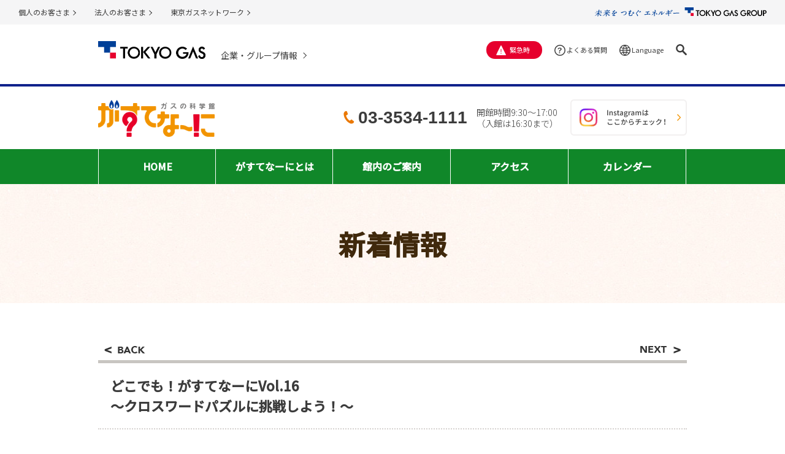

--- FILE ---
content_type: text/html;charset=utf-8
request_url: https://www.gas-kagakukan.com/news/detail/138
body_size: 15726
content:
<!DOCTYPE html>
<html lang="ja">
<head>
<meta charset="UTF-8">
<meta name="viewport" content="width=device-width, initial-scale=1.0">
<meta name="format-detection" content="telephone=no">
<meta name="description" content="東京ガス「がすてなーに　ガスの科学館」のページです。暮らしを支えるエネルギー・ガスの役割や特長、環境問題を見て、触れて、感じながら学べる体験型学習施設です。">
<meta name="keywords" content="エネルギー、ガス、環境、科学館、体験学習、社会科見学、校外学習、料理教室、豊洲、ゆりかもめ、イベント">
<meta property="og:image" content="https://www.gas-kagakukan.com/og.png">
<link rel="apple-touch-icon" href="/apple-touch-icon.png">

<!-- Google Tag Manager -->
<script>(function(w,d,s,l,i){w[l]=w[l]||[];w[l].push({'gtm.start':
new Date().getTime(),event:'gtm.js'});var f=d.getElementsByTagName(s)[0],
j=d.createElement(s),dl=l!='dataLayer'?'&l='+l:'';j.async=true;j.src=
'https://www.googletagmanager.com/gtm.js?id='+i+dl;f.parentNode.insertBefore(j,f);
})(window,document,'script','dataLayer','GTM-W6H98S5');</script>
<!-- End Google Tag Manager -->
<!-- google analytics end -->
<title>東京ガス ： がすてなーに ／ 新着情報｜どこでも！がすてなーにVol.16
～クロスワードパズルに挑戦しよう！～</title>
<link rel="shortcut icon" href="/favicon.ico">
<link rel="apple-touch-icon" href="/apple-touch-icon.png">

<link href="/common20/css/app.css" rel="stylesheet" type="text/css">
<script src="/common20/js/jquery-3.4.1.min.js"></script>
<script src="/common20/js/slick.min.js"></script>
<script src="/common20/js/common.js"></script>

<!-- 追加 -->
<link rel="stylesheet" href="/assets/css/common.css">
<link rel="stylesheet" href="/assets/css/news.css">
<script type="text/javascript" src="/assets/js/import.js"></script>


</head>
<body>

<a id="top"></a>

<!-- google_analytics start -->
<!-- Google Tag Manager (noscript) -->
<noscript><iframe src="https://www.googletagmanager.com/ns.html?id=GTM-W6H98S5"
height="0" width="0" style="display:none;visibility:hidden"></iframe></noscript>
<!-- End Google Tag Manager (noscript) -->
<!-- google_analytics end -->

<header id="header">
<section class="l-header-group">
	<div class="l-header-group__inner">
		<p class="l-header-group__logo"><a href="https://www.tokyo-gas.co.jp/"><img src="/common20/img/logo_group.svg" alt="TOKYO GAS GROUP"></a></p>
		
		<ul class="l-header-group__nav">
			
			<li><a href="https://www.tokyo-gas.co.jp/index.html"  class="ga_site-tab">個人のお客さま</a></li>
						
			<li><a href="https://eee.tokyo-gas.co.jp/"  class="ga_site-tab">法人のお客さま</a></li>
						
			<li><a href="https://www.tokyo-gas.co.jp/network/index.html" target="_blank" class="ga_site-tab">東京ガスネットワーク</a></li>
						
		</ul>
		
	</div>
</section>
<!-- /l-site_tab -->
<section class="l-header">
	<div class="l-header__inner">

	<div class="l-header__logo-outer">
		<p class="l-header__logo"><a href="https://www.tokyo-gas.co.jp/"  class="ga_logo"><img src="/common20/img/header_logo.png" alt="エネルギー・フロンティア TOKYO GAS"></a></p>
		
		<p class="l-header__category">
			
				<a href="https://www.tokyo-gas.co.jp/corporate/index.html"  class="ga_corporate">企業・グループ情報</a>
					
		</p>
		
		<ul class="l-header__focus">
			<li><a href="#localmenu">ローカルメニューへ移動</a></li>
			<li><a href="#contents">コンテンツへ移動</a></li>
			<li><a href="#footer">フッターへ移動</a></li>
			<li><a href="https://www.tokyo-gas.co.jp/utility/sitemap/index.html">サイトマップへ移動</a></li>
		</ul>
	</div>

	<div class="l-header__body-pc"><div class="l-header__body-pc-inner">
		
		<p class="l-header__emergency2"><a href="https://www.tokyo-gas.co.jp/emergencies/index.html" >緊急時</a></p>
				
		<p class="l-header__faq2"><a href="https://support.tokyo-gas.co.jp/?site_domain=open"  class="pc_qa_class" id="pc_qa_id">よくある質問</a></p>
				
		<div class="l-header__lang2">
			<p class="l-header__lang2-trigger"><a href="" role="button"  class="ga_pc-lang">Language</a></p>

			<div class="l-header__lang2-list">
				<ul class="wovn-languages">
					<li><a data-value="ja">日本語</a></li>
					<li class="js-wovn-en" style="display: none;"><a data-value="en">English</a></li>
				</ul>
			</div>
		</div>
		
		<div class="l-header__search2">
			<p class="l-header__search2-trigger"><a href="" role="button"  class="ga_pc-search-form"><img src="/common20/img/icn_search2_o.svg" alt="検索"></a></p>
			<div class="l-header__search2-form">

				<form name="SS_searchForm" id="SS_searchForm" action="https://search.tokyo-gas.co.jp/search" method="get" enctype="application/x-www-form-urlencoded">
					<input type="text" name="query" value="" id="SS_searchQuery" placeholder="検索" maxlength="100" autocomplete="off">
					<input type="hidden" name="site" value="ES240GM2">
					<input type="hidden" name="charset" value="UTF8">
					<input type="hidden" name="group" value="1">
					<input type="hidden" name="design" value="1003">
					<button><img src="/common20/img/icn_search2.svg" alt="検索"></button>
				</form>
			</div>
		</div>
	</div></div>

	<div class="l-header__body-sp">
		
		<p class="l-header__emergency2"><a href="https://www.tokyo-gas.co.jp/emergencies/index.html" >緊急時</a></p>
				
		<p>
			<a href="#" class="l-sp-nav-control2 "  role="button" data-nav-target=".l-sp-nav" aria-expanded="false" aria-controls="sp-navigation">
				<span class="l-sp-nav-control2__item"></span>
				<span class="u-display-off">メニュー</span>
			</a>
		</p>
	</div>

	</div>
</section>
<script src="https://www.tokyo-gas.co.jp/emhd/sp/bcp_sp_head_1_utf8.js"></script>
</header>

<!-- contents -->
<main id="contents">
  <a id="localmenu"></a>
<header id="myHeader">
  <div class="container">
    <div class="head">
      <h1 class="siteTitle"><a href="/"><img src="/assets/img/common/logo.png" alt="がすてなーに　ガスの科学館"></a></h1>
      <div class="info">
        <div class="inner">
          <p class="tel"><span class="num">03-3534-1111</span><span class="time">開館時間9:30～17:00<br>（入館は16:30まで）</span></p>
          <div class="instagram">
            <a href="https://www.instagram.com/gastena_ni/" target="_blank">
              <img src="/assets/img/common/btn_instagram.png" srcset="/assets/img/common/btn_instagram@2x.png 2x" alt="Instagramはここからチェック！">
            </a>
          </div>
        </div>
      </div>
    </div>
  </div>
  <nav id="myGnav">
    <ul class="container">
      <li><a href="/"><span class="inner">HOME</span></a></li>
      <li><a href="/about/"><span class="inner">がすてなーに<span>とは</span></span></a></li>
      <li><a href="/about/outline/"><span class="inner">館内の<span>ご案内</span></span></a></li>
      <li><a href="/access/"><span class="inner">アクセス</span></a></li>
      <li><a href="/event/month"><span class="inner">カレンダー</span></a></li>
    </ul>
    <!-- / #myGnav --></nav>

  <!-- / #myHeader --></header>

  <div id="myContents">
    <div class="modPageTitle">
      <div class="container">
        <p class="title">新着情報</p>
      </div>
      <!-- / .modPageTitle --></div>
    <div class="modBlockInner">
      <div class="container">
        <div class="modPager02">
          <p class="prev"><a href="/news/detail/137">BACK</a></p>
          <p class="next"><a href="/news/detail/139">NEXT</a></p>
          <!-- / .modPager02 --></div>
        <article class="modBlockDetail">
          <header class="titleDetail">
            
            <h1 class="title">どこでも！がすてなーにVol.16<br />
～クロスワードパズルに挑戦しよう！～</h1>
            <!-- / .titleDetail --></header>
          <div class="infoBlock">
            <p class="category modCategory01">お知らせ</p>
            <p class="date">2022/06/17</p>
            <!-- / .infoBlock --></div>
          <div class="detailBody myNewsFree modPartsTxt">
            <p><span style="color: #00ccff; font-size: 14pt;"><strong>梅雨</strong></span>真っただ中！みなさんいかがお過ごしですか？</p>
<p>外で遊ぶのが難しい時期ですね。こんな時は、おうちの中で頭を使った遊びに挑戦しましょう！</p>
<p>みなさんはキーワードを導き出せるでしょうか・・・？</p>
<p>&nbsp;</p>
<p><img src="/uploads/t_photo/1489/MAIN_IMAGE.jpg" alt="" width="750" height="534" /></p>
<p>&nbsp;</p>
<p>こたえは<span style="font-size: 14pt; color: #0000ff;"><strong>6/24（金）</strong></span>に発表します！</p>
<p>お楽しみに！！</p>
            
            <div class="download">
              <p class="btnPdf"><a href="/news/detail/file_dl?k=138">ダウンロードはこちらから</a></p>
            </div>
            
            <!-- / .detailBody --></div>

          <!-- / .modBlockDetail --></article>
        <div class="modPager03">
          <p class="prev"><a href="/news/detail/137" class="modBtn01 modBtn01_arrowL modBtn01_alpha"><span>BACK</span></a></p>
          <p class="home"><a href="../" class="modBtn01 modBtn01_arrowNon modBtn01_alpha">HOME</a></p>
          <p class="next"><a href="/news/detail/139" class="modBtn01 modBtn01_alpha">NEXT</a></p>
          <!-- / .modPager03 --></div>
      </div>
    </div>

    <!-- / #myContents --></div>
  <footer id="myFooter">
    <div id="mySideNav" class="sideNav">
      <ul>
        <li class="nav01"><a href="/about/"><img src="/assets/img/common/nav01@2x.png" alt="がすてなーにとは"></a></li>
        <li class="nav02"><a href="/about/outline/"><img src="/assets/img/common/nav02@2x.png" alt="館内のご案内"></a></li>
        <li class="nav03"><a href="/access/"><img src="/assets/img/common/nav03@2x.png" alt="アクセス"></a></li>
        <li class="nav04"><a href="/event/month"><img src="/assets/img/common/nav04@2x.png" alt="カレンダー"></a></li>
        <li class="pageTop"><a href="#top"></a></li>
      </ul>

      <!-- / .sideNav --></div>
    <div class="lNav">
      <div class="container">
        <div class="inner">
          <ul>
            <li><a href="/kids/">
              <div class="modPcOnly">
                <p class="off"><img src="/assets/img/common/bnrKids.png" alt="キッズくらぶ"></p>
                <p class="on"><img src="/assets/img/common/bnrKidsOn.png" alt=""></p>
              </div>
              <p class="modSpOnly"> <img src="/assets/img/common/bnrKids@2x.png" alt=""> </p>
              </a></li>
            <li><a href="/faq/">
              <div class="modPcOnly">
                <p class="off"><img src="/assets/img/common/bnrQa.png" alt="よくあるご質問"></p>
                <p class="on"><img src="/assets/img/common/bnrQaOn.png" alt=""></p>
              </div>
              <p class="modSpOnly"> <img src="/assets/img/common/bnrQa@2x.png" alt=""> </p>
              </a></li>
          </ul>
        </div>
      </div>
    </div>
    <div class="myPageTop"><a href="#top">
      <p class="modPcOnly"> <span class="icon"><img src="/assets/img/common/pagetopIcon.png" alt=""></span> <span class="txt"><img src="/assets/img/common/pagetopTxt.png" alt="ページトップへ"></span> </p>
      <p class="modSpOnly"><img src="/assets/img/common/pagetop@2x.png" alt=""></p>
      </a></div>
    <div class="info">
      <div class="container">
        <p class="logo"><img src="/assets/img/common/logo.png" alt="がすてなーに　ガスの科学館"></p>
        <address class="address">
        <div class="inner"> 〒135-0061 東京都江東区豊洲6-1-1<br>
          TEL：03-3534-1111<br>
          開館時間：9:30～17:00（入館は16:30まで）<br>
          休館日：月曜日（祝日の場合は翌日）／年末年始／施設点検日
          <p class="price"><img src="/assets/img/common/labelPrice.png" srcset="/assets/img/common/labelPrice.png 1x,/assets/img/common/labelPrice@2x.png 2x" alt="入館料無料"></p>
        </div>
        </address>
        <div class="access"> <a href="/access/" class="modBtn01">アクセスについてはこちら</a> </div>
      </div>
    </div>
    <div class="lang">
      <div class="container">
        <p class="title"><img src="/assets/img/common/btnLang02.png" srcset="/assets/img/common/btnLang02.png 1x,/assets/img/common/btnLang02@2x.png 2x" alt="Language"></p>
        <div class="inner">
          <ul>
              <li><a href="/assets/file/common/guide_english.pdf?240604" target="_blank">English</a></li>
              <li><a href="/assets/file/common/guide_chinese.pdf?240604" target="_blank">中文</a></li>
              <li><a href="/assets/file/common/guide_korea.pdf?240604" target="_blank">한글어</a></li>
          </ul>
          <p class="label">Leaflet</p>
        </div>
      </div>
    </div>
    <div class="foot">
      <div class="container">
        <dl>
          <dt>サイトマップ</dt>
          <dd>
            <ul class="link01">
              <li><a href="/news/">新着情報</a></li>
              <li><a href="/about/">がすてなーにとは</a></li>
              <li><a href="/about/outline/">館内のご案内</a></li>
              <li><a href="/event/month">カレンダー</a></li>
              <li><a href="/guide/individual/">見学について（個人）</a></li>
              <li><a href="/guide/organization/">見学について（団体）</a></li>
              <li><a href="/guide/universal/">ユニバーサル対応のご案内</a></li>
              <li><a href="/access/">アクセス</a></li>
              <li><a href="/kids/">キッズくらぶ</a></li>
              <li><a href="/blog/">がすてなーにブログ</a></li>
              <li><a href="/faq/">よくあるご質問</a></li>
            </ul>
          </dd>
          <dd>
            <ul class="link02">
              <li><a href="https://www.gasmuseum.jp/"><img src="/assets/img/common/bnrGasmuseum.png" alt="GAS MUSEUM"></a></li>
              <li><a href="https://www.tokyo-gas.co.jp/kids/"><img src="/assets/img/common/bnrGasworld.png" alt="おどろき！なるほど！ガスワールド"></a></li>
              <li><a href="https://www.tg-cooking.jp/"><img src="/assets/img/common/bnrCooking.png" alt="東京ガス 料理教室"></a></li>
              <li><a href="https://www.tokyogas-showroom.info/"><img src="/assets/img/common/bnrYokohamaSR.png" alt="横浜ショールーム"></a></li>
            </ul>
          </dd>
        </dl>
      </div>
    </div>

    <!-- / #myFooter --></footer>


</main>
<!--/ contents -->



<footer id="footer">
<!-- ナビゲーション※SSI化されないので各ページに手動記載 start -->
	<nav class="l-footer-breadcrumb">
        <ol>
            <li><a href="https://www.tokyo-gas.co.jp/">東京ガス</a></li>
            <li><a href="/">がすてなーに ガスの科学館</a></li>
            <li><a href="./">新着情報</a></li>
            <li>どこでも！がすてなーにVol.16
～クロスワードパズルに挑戦しよう！～</li>
        </ol>
	</nav>
<!-- ナビゲーション※SSI化されないので各ページに手動記載 end -->


	<section class="l-footer-group">
		<div class="l-footer-group__inner">
			<p class="l-footer-group__logo"><a href="https://www.tokyo-gas.co.jp/"><img src="/common20/img/logo_group.svg" alt="TOKYO GAS GROUP"></a></p>
			
			<small class="l-footer-group__copy">Copyright© TOKYO GAS Co., Ltd. All Rights Reserved.</small>
			
		</div>
	</section>
</footer>

</body>
</html>


--- FILE ---
content_type: text/css
request_url: https://www.gas-kagakukan.com/common20/css/app.css
body_size: 288133
content:
@charset "UTF-8";
@import url(https://fonts.googleapis.com/css2?family=Noto+Sans+JP:wght@300;400;500&display=swap&subset=japanese);
@import url(https://fonts.googleapis.com/css2?family=Lato:ital,wght@1,700&display=swap);
/*! normalize.css v8.0.0 | MIT License | github.com/necolas/normalize.css */
html { line-height: 1.15; /* 1 */ -webkit-text-size-adjust: 100%; /* 2 */ }

body { margin: 0; }

h1 { font-size: 2em; margin: 0.67em 0; }

hr { box-sizing: content-box; /* 1 */ height: 0; /* 1 */ overflow: visible; /* 2 */ }

pre { font-family: monospace, monospace; /* 1 */ font-size: 1em; /* 2 */ }

a { background-color: transparent; }

abbr[title] { border-bottom: none; /* 1 */ text-decoration: underline; /* 2 */ text-decoration: underline dotted; /* 2 */ }

b, strong { font-weight: bolder; }

code, kbd, samp { font-family: monospace, monospace; /* 1 */ font-size: 1em; /* 2 */ }

small { font-size: 80%; }

sub, sup { font-size: 75%; line-height: 0; position: relative; vertical-align: baseline; }

sub { bottom: -0.25em; }

sup { top: -0.5em; }

img { border-style: none; }

button, input, optgroup, select, textarea { font-family: inherit; /* 1 */ font-size: 100%; /* 1 */ line-height: 1.15; /* 1 */ margin: 0; /* 2 */ }

button, input { /* 1 */ overflow: visible; }

button, select { /* 1 */ text-transform: none; }

button, [type="button"], [type="reset"], [type="submit"] { -webkit-appearance: button; }

button::-moz-focus-inner, [type="button"]::-moz-focus-inner, [type="reset"]::-moz-focus-inner, [type="submit"]::-moz-focus-inner { border-style: none; padding: 0; }

button:-moz-focusring, [type="button"]:-moz-focusring, [type="reset"]:-moz-focusring, [type="submit"]:-moz-focusring { outline: 1px dotted ButtonText; }

fieldset { padding: 0.35em 0.75em 0.625em; }

legend { box-sizing: border-box; /* 1 */ color: inherit; /* 2 */ display: table; /* 1 */ max-width: 100%; /* 1 */ padding: 0; /* 3 */ white-space: normal; /* 1 */ }

progress { vertical-align: baseline; }

textarea { overflow: auto; }

[type="checkbox"], [type="radio"] { box-sizing: border-box; /* 1 */ }

[type="number"]::-webkit-inner-spin-button, [type="number"]::-webkit-outer-spin-button { height: auto; }

[type="search"] { -webkit-appearance: textfield; /* 1 */ outline-offset: -2px; /* 2 */ }

[type="search"]::-webkit-search-decoration { -webkit-appearance: none; }

::-webkit-file-upload-button { -webkit-appearance: button; /* 1 */ font: inherit; /* 2 */ }

details { display: block; }

summary { display: list-item; }

template { display: none; }

[hidden] { display: none; }

/******************************************************************
reset
******************************************************************/
main { display: block; }

h1, h2, h3, h4, h5, h6, p, ul, ol, li, dl, dd { margin: 0; padding: 0; }

li { list-style: none; }

table { border-collapse: collapse; border-spacing: 0; }

iframe { border: 0; }

button { background-color: transparent; border: none; cursor: pointer; padding: 0; appearance: none; }

em { font-style: normal; font-weight: bold; }

fieldset { border: 0; padding: 0; margin: 0; }

address { font-style: normal; }

/******************************************************************
base
******************************************************************/
body { min-width: 320px; font-family: "Noto Sans JP", "游ゴシック体", YuGothic, "メイリオ", Meiryo, "ヒラギノ角ゴ Pro W3", "Hiragino Kaku Gothic Pro", "ＭＳ Ｐゴシック", "MS PGothic", sans-serif; font-weight: 400; font-size: 15px; color: #3c3c3c; line-height: 1.8; }

@media screen and (max-width: 767px) { body { font-size: 14px; } }

body[data-menu-open="true"] { overflow: hidden; }

main { font-weight: 300; overflow: hidden; }

a { color: #004098; text-decoration: none; }

a:hover { text-decoration: underline; }

h1, h2 { line-height: 1.5; }

h3 { line-height: 1.6; }

h4 { line-height: 1.7; }

small { line-height: 1.6; }

img { max-width: 100%; height: auto; vertical-align: middle; -webkit-backface-visibility: hidden; }

hr { display: block; height: 1px; border: 0; border-top: 1px solid #B5C1CC; }

button, input, optgroup, select, textarea { color: #3c3c3c; line-height: inherit; }

/******************************************************************
scroll-lock
******************************************************************/
body.is-scroll-lock { position: fixed; width: 100%; height: 100%; left: 0; }

/******************************************************************
layout - site-tab
******************************************************************/
.l-site-tab { padding-top: 5px; padding-right: 5px; padding-left: 5px; background: #004098; text-align: center; }

@media screen and (max-width: 767px) { .l-site-tab { padding-right: 10px; padding-left: 10px; } }

.l-site-tab * { line-height: 1; }

.l-site-tab__inner { max-width: 960px; margin: 0 auto; display: flex; }

.l-site-tab li { box-sizing: border-box; width: 33.33333%; padding: 7px 0 9px; color: #fff; font-size: 16px; }

@media screen and (max-width: 767px) { .l-site-tab li { font-size: 10px; padding: 5px 0 8px; } }

.l-site-tab a { display: block; color: #fff; border-right: 2px solid transparent; text-decoration: none; padding: 6px 0; }

@media screen and (max-width: 767px) { .l-site-tab a { padding: 2px 0; } }

.l-site-tab a:hover { text-decoration: none; color: #879fc0; }

.l-site-tab .is-home-current .l-site-tab__home { border-radius: 3px 3px 0 0; background: #fff; font-weight: bold; }

.l-site-tab .is-home-current .l-site-tab__home a { color: #004098; }

.l-site-tab .is-home-current .l-site-tab__eee a { border-right: solid 2px #5779a7; }

@media screen and (max-width: 767px) { .l-site-tab .is-home-current .l-site-tab__eee a { border-right: solid 1px #5779a7; } }

.l-site-tab .is-home-current .l-site-tab__company a { border-right: solid 2px #5779a7; }

@media screen and (max-width: 767px) { .l-site-tab .is-home-current .l-site-tab__company a { border-right: 0; } }

.l-site-tab .is-eee-current .l-site-tab__eee { border-radius: 3px 3px 0 0; background: #fff; font-weight: bold; }

.l-site-tab .is-eee-current .l-site-tab__eee a { color: #004098; }

.l-site-tab .is-eee-current .l-site-tab__home a { border-left: solid 2px #5779a7; }

@media screen and (max-width: 767px) { .l-site-tab .is-eee-current .l-site-tab__home a { border-left: 0; } }

.l-site-tab .is-eee-current .l-site-tab__company a { border-right: solid 2px #5779a7; }

@media screen and (max-width: 767px) { .l-site-tab .is-eee-current .l-site-tab__company a { border-right: 0; } }

.l-site-tab .is-company-current .l-site-tab__company { border-radius: 3px 3px 0 0; background: #fff; font-weight: bold; }

.l-site-tab .is-company-current .l-site-tab__company a { color: #004098; }

.l-site-tab .is-company-current .l-site-tab__home a { border-left: solid 2px #5779a7; }

@media screen and (max-width: 767px) { .l-site-tab .is-company-current .l-site-tab__home a { border-left: 0; } }

.l-site-tab .is-company-current .l-site-tab__eee a { border-left: solid 2px #5779a7; }

@media screen and (max-width: 767px) { .l-site-tab .is-company-current .l-site-tab__eee a { border-left: solid 1px #5779a7; } }

/******************************************************************
layout - header-group
******************************************************************/
.l-header-group { background-color: #F5F5F6; line-height: 1; }

.l-header-group__inner { max-width: 1240px; margin-right: auto; margin-left: auto; padding-right: 30px; padding-left: 30px; display: flex; flex-direction: row-reverse; justify-content: space-between; align-items: center; min-height: 20px; padding-top: 10px; padding-bottom: 10px; }

.l-header-group__logo img { width: 280px; vertical-align: baseline; }

.l-header-group__nav { display: flex; flex-wrap: wrap; font-size: 12px; margin-bottom: -5px; }

.l-header-group__nav li { margin-right: 30px; margin-bottom: 5px; }

.l-header-group__nav a { color: #3c3c3c; position: relative; padding-right: 5px; padding-right: 10px; }

.l-header-group__nav a::after { position: absolute; content: ""; margin: auto; box-sizing: border-box; vertical-align: middle; top: 0; bottom: 0; right: 0; transform: translate(0px, 2px) rotate(45deg); transform-origin: top right; border-top: 1px solid #3c3c3c; border-right: 1px solid #3c3c3c; width: 6px; height: 6px; transition-property: top, right, bottom, left; transition-duration: 0.3s; }

.l-header-group__nav a::after { top: 5px; }

.l-header-group__nav a:hover { color: #004098; text-decoration: none; }

@media screen and (max-width: 767px) { .l-header-group { display: none; } }

/******************************************************************
layout - header
******************************************************************/
.l-header { background: #fff; line-height: 1.8; }

.l-header a { text-decoration: none; }

@media print, screen and (min-width: 768px) { .l-header--sogo .l-header__inner { padding-top: 15px; padding-bottom: 15px; }
  .l-header--sogo .l-header__logo-outer { margin-top: 0; }
  .l-header--sogo .l-header__body-pc { margin-top: 5px; }
  .l-header__inner { max-width: 960px; margin-right: auto; margin-left: auto; padding-right: 30px; padding-left: 30px; display: flex; justify-content: space-between; align-items: center; padding-top: 20px; padding-bottom: 20px; }
  .l-header__logo-outer { position: relative; display: flex; align-items: flex-end; }
  .l-header__logo { font-size: 15px; width: 175px; min-height: 42px; display: flex; align-items: center; }
  .l-header--sogo .l-header__logo { width: 240px; min-height: 42px; }
  .l-header__logo-network { font-size: 15px; width: 330px; min-height: 42px; display: flex; align-items: center; }
  .l-header__category { margin-left: 25px; margin-bottom: 5px; line-height: 1; font-size: 14px; }
  .l-header__category a { display: inline-block; color: #3c3c3c; transition-property: color; transition-duration: 0.3s; position: relative; padding-right: 5.5px; padding-right: 15px; }
  .l-header__category a::after { position: absolute; content: ""; margin: auto; box-sizing: border-box; vertical-align: middle; top: 0; bottom: 0; right: 0; transform: translate(0px, 2.5px) rotate(45deg); transform-origin: top right; border-top: 1px solid #3c3c3c; border-right: 1px solid #3c3c3c; width: 7px; height: 7px; transition-property: top, right, bottom, left; transition-duration: 0.3s; }
  .l-header__category a::after { top: 2px; }
  .l-header__category a:hover { color: #004098; }
  .l-header__focus a { line-height: 1.8; width: 0px; height: 0px; display: inline-block; position: absolute; top: 3px; left: 250px; padding: 5px 0; background: #e1e3e5; font-size: 0; text-align: center; }
  .l-header__focus a:focus { width: 175px; height: auto; font-size: 12px; }
  .l-header__body-pc-inner { display: flex; align-items: center; }
  .l-header__emergency { margin-right: 20px; }
  .l-header__emergency a { color: #E6002D; display: inline-block; font-size: 11px; background: url(/common20/img/icn_emergency.svg) left center no-repeat; padding: 5px 0 5px 20px; transition-property: color; transition-duration: 0.3s; }
  .l-header__emergency a:hover { text-decoration: none; color: #ff4d70; }
  .l-header__emergency2 { margin-right: 20px; }
  .l-header__emergency2 a { display: inline-block; color: #fff; font-size: 11px; background: #E6002D url(/common20/img/icn_emergency2.svg) left 16px center no-repeat; padding: 5px 20px 5px 38px; border-radius: 200px; transition-property: opacity; transition-duration: 0.3s; }
  .l-header__emergency2 a:hover { text-decoration: none; opacity: .7; }
  .l-header__faq { margin-right: 20px; }
  .l-header__faq a { color: #3c3c3c; display: inline-block; font-size: 11px; background: url(/common20/img/icn_faq.svg) left center no-repeat; padding: 5px 0 5px 20px; transition-property: color; transition-duration: 0.3s; }
  .l-header__faq a:hover { text-decoration: none; color: #004098; }
  .l-header__faq2 { margin-right: 20px; }
  .l-header__faq2 a { position: relative; color: #3c3c3c; display: inline-block; font-size: 11px; background: url(/common20/img/icn_faq2.svg) left center no-repeat; padding: 5px 0 5px 20px; transition-property: color; transition-duration: 0.3s; }
  .l-header__faq2 a::before { position: absolute; content: ""; margin: auto; box-sizing: border-box; vertical-align: middle; top: 0; bottom: 0; left: 0; width: 18px; height: 18px; background: url(/common20/img/icn_faq2_o.svg) left center no-repeat; opacity: 0; }
  .l-header__faq2 a:hover, .l-header__faq2 a[aria-expanded="true"] { color: #004098; background: none; }
  .l-header__faq2 a:hover::before, .l-header__faq2 a[aria-expanded="true"]::before { opacity: 1; }
  .l-header__member { margin-right: 20px; }
  .l-header__member a { color: #3c3c3c; display: inline-block; font-size: 11px; background: url(/common20/img/icn_member.svg) left center no-repeat; padding: 5px 0 5px 20px; transition-property: color; transition-duration: 0.3s; }
  .l-header__member a:hover { text-decoration: none; color: #004098; }
  .l-header__lang { border-right: 1px solid #819abd; position: relative; }
  .l-header__lang-trigger { display: flex; }
  .l-header__lang-trigger a { border-top-left-radius: 4px; border-bottom-left-radius: 4px; color: #fff; font-size: 11px; line-height: 1.8; position: relative; padding-right: 19px; background: #004098 url(/common20/img/icn_lang.svg) left 15px center no-repeat; padding: 6px 25px 8px 40px; transition-property: background; transition-duration: 0.3s; }
  .l-header__lang-trigger a::after { position: absolute; content: ""; margin: auto; box-sizing: border-box; vertical-align: middle; top: 0; bottom: 0; right: 15px; height: 4px; border-color: #fff; border-style: solid; border-top-width: 4px; border-bottom-width: 0; border-left: 2px solid transparent; border-right: 2px solid transparent; }
  .l-header__lang-trigger a:hover { text-decoration: none; background-color: #0051c1; }
  .l-header__lang-trigger a[aria-expanded="true"]::after { border-top-width: 0; border-bottom-width: 4px; }
  .l-header__lang-list { position: absolute; z-index: 1000; display: none; margin-top: 2px; background-color: #004098; border-radius: 4px; padding: 14px; }
  .l-header__lang-list a { cursor: pointer; min-width: 87px; line-height: 1.8; font-size: 13px; color: #fff; white-space: nowrap; display: block; padding-top: 2px; padding-bottom: 2px; transition-property: opacity; transition-duration: 0.3s; }
  .l-header__lang-list a:hover { text-decoration: none; opacity: 0.7; }
  .l-header__lang2 { margin-right: 20px; position: relative; }
  .l-header__lang2-trigger { display: flex; }
  .l-header__lang2-trigger a { color: #3c3c3c; font-size: 11px; line-height: 1.8; background: url(/common20/img/icn_lang2.svg) left center no-repeat; padding: 5px 0 5px 20px; transition-property: color; transition-duration: 0.3s; }
  .l-header__lang2-trigger a::before { position: absolute; content: ""; margin: auto; box-sizing: border-box; vertical-align: middle; top: 0; bottom: 0; left: 0; width: 18px; height: 18px; background: url(/common20/img/icn_lang2_o.svg) left center no-repeat; opacity: 0; }
  .l-header__lang2-trigger a:hover, .l-header__lang2-trigger a[aria-expanded="true"] { color: #004098; background: none; }
  .l-header__lang2-trigger a:hover::before, .l-header__lang2-trigger a[aria-expanded="true"]::before { opacity: 1; }
  .l-header__lang2-list { position: absolute; z-index: 1000; display: none; margin-top: 4px; background-color: #fff; border: 1px solid #F5F5F6; border-radius: 4px; padding: 14px 6px; }
  .l-header__lang2-list a { box-sizing: border-box; cursor: pointer; min-width: 103px; line-height: 1.8; font-size: 13px; color: #004098; white-space: nowrap; display: block; padding: 2px 6px; transition-property: background; transition-duration: 0.3s; }
  .l-header__lang2-list a:hover { background-color: #F5F5F6; }
  .l-header__search { position: relative; }
  .l-header__search-trigger { display: flex; }
  .l-header__search-trigger a { line-height: 1.8; border-top-right-radius: 4px; border-bottom-right-radius: 4px; color: #fff; font-size: 11px; background: #004098; padding: 6px 30px 8px 30px; transition-property: background; transition-duration: 0.3s; }
  .l-header__search-trigger a:hover { text-decoration: none; background-color: #0051c1; }
  .l-header__search-form { position: absolute; z-index: 1000; display: none; right: 0; margin-top: 2px; }
  .l-header__search-form form { display: flex; background: #004098; border-radius: 4px; padding: 6px; }
  .l-header__search-form form input[type="text"] { outline: 0; border: 0 !important; width: 200px; padding: 6px 12px; line-height: 1.8; font-size: 100%; }
  .l-header__search-form form button { box-sizing: border-box; display: flex; align-items: center; padding: 0 10px; width: 40px; }
  .l-header__search-form form button:hover { opacity: 0.7; }
  .l-header__search-form form button img { width: 20px; }
  .l-header__search2 { position: relative; }
  .l-header__search2-trigger a { display: flex; align-items: center; line-height: 1; background: url(/common20/img/icn_search2.svg) center center no-repeat; }
  .l-header__search2-trigger a img { margin-top: 10px; margin-bottom: 10px; opacity: 0; }
  .l-header__search2-trigger a:hover, .l-header__search2-trigger a[aria-expanded="true"] { background: none; }
  .l-header__search2-trigger a:hover img, .l-header__search2-trigger a[aria-expanded="true"] img { opacity: 1; }
  .l-header__search2-form { position: absolute; z-index: 1000; display: none; right: -3px; }
  .l-header__search2-form form { display: flex; background: #fff; border: 1px solid #004098; border-radius: 4px; padding: 6px; }
  .l-header__search2-form form input[type="text"] { outline: 0; border: 0 !important; width: 200px; padding: 6px 12px; line-height: 1.8; font-size: 100%; }
  .l-header__search2-form form button { box-sizing: border-box; display: flex; align-items: center; padding: 0 10px; width: 40px; transition-property: background; transition-duration: 0.3s; }
  .l-header__search2-form form button:hover { background-color: #F5F5F6; }
  .l-header__search2-form form button img { width: 20px; }
  .l-header__body-sp { display: none; } }

@media screen and (max-width: 767px) { .l-header--sogo .l-header__inner { padding-top: 0; padding-bottom: 0; }
  .l-header__inner { box-sizing: border-box; display: flex; justify-content: space-between; align-items: center; padding: 10px 8px 10px 10px; min-height: 78px; }
  .l-header__logo-outer { position: relative; display: flex; align-items: flex-end; margin-bottom: 2vw; }
  .l-header__logo { line-height: 1.8; font-size: 15px; }
  .l-header__logo img { max-width: 120px; width: 32vw; }
  .l-header__logo-network { line-height: 1.8; font-size: 15px; }
  .l-header__logo-network img { max-width: 210px; width: 56vw; }
  .l-header__category { margin-left: 10px; line-height: 1; }
  .l-header__category a { display: inline-block; color: #3c3c3c; transition-property: opacity; transition-duration: 0.3s; position: relative; padding-right: 4.5px; padding-right: 8px; font-size: 10px; }
  .l-header__category a::after { position: absolute; content: ""; margin: auto; box-sizing: border-box; vertical-align: middle; top: 0; bottom: 0; right: 0; transform: translate(0px, 1.5px) rotate(45deg); transform-origin: top right; border-top: 1px solid #3c3c3c; border-right: 1px solid #3c3c3c; width: 5px; height: 5px; transition-property: top, right, bottom, left; transition-duration: 0.3s; }
  .l-header__category a::after { top: 3px; }
  .l-header__category a:hover { text-decoration: none; opacity: 0.7; }
  .l-header__focus { display: none; }
  .l-header__body-pc { display: none; }
  .l-header__body-sp { display: flex; align-items: center; }
  .l-header__emergency { font-size: 10px; line-height: 1; }
  .l-header__emergency a { display: inline-block; color: #E6002D; padding: 2vw; }
  .l-header__emergency a:hover { text-decoration: none; }
  .l-header__emergency img { display: block; margin: 4px auto 4px auto; }
  .l-header__emergency2 { margin-right: 5px; font-size: 10px; line-height: 1; }
  .l-header__emergency2 a { display: inline-block; color: #fff; background: #E6002D url(/common20/img/icn_emergency2.svg) left 8px center/14px auto no-repeat; padding: 7px 10px 7px 28px; border-radius: 200px; }
  .l-header__emergency2 a:hover { text-decoration: none; }
  .l-header__emergency2 img { display: block; margin: 4px auto 4px auto; }
  .l-header__member { font-size: 10px; line-height: 1; }
  .l-header__member a { display: inline-block; color: #3c3c3c; padding: 2vw; }
  .l-header__member a:hover { text-decoration: none; }
  .l-header__member img { display: block; margin: 4px auto 4px auto; } }

/******************************************************************
layout - nav
******************************************************************/
.l-nav a { text-decoration: none; }

@media print, screen and (min-width: 768px) { .l-nav__inner { max-width: 950px; margin-right: auto; margin-left: auto; padding-right: 30px; padding-left: 30px; padding-top: 16px; } }

@media screen and (max-width: 767px) { .l-nav { display: none; } }

/******************************************************************
layout - nav-main
******************************************************************/
@media print, screen and (min-width: 768px) { .l-nav-main { display: flex; }
  .l-nav-main > .l-nav-main__item { border-bottom: 1px solid #F5F5F6; flex-grow: 1; }
  .l-nav-main > .l-nav-main__item > a { display: flex; align-items: center; box-sizing: border-box; height: 100%; text-align: center; line-height: 1; color: #3c3c3c; padding-bottom: 12px; font-size: 14px; transition-property: color; transition-duration: 0.3s; position: relative; } }

@media print, screen and (min-width: 768px) and (max-width: 980px) { .l-nav-main > .l-nav-main__item > a { font-size: 1.5vw; } }

@media print, screen and (min-width: 768px) { .l-nav-main > .l-nav-main__item > a:hover { color: #004098; }
  .l-nav-main > .l-nav-main__item > a::after { transition-property: height; transition-duration: 0.3s; position: absolute; content: ""; margin: auto; box-sizing: border-box; vertical-align: middle; right: 0; bottom: 0; left: 0; width: 100%; height: 0; background-color: #004098; }
  .l-nav-main > .l-nav-main__item > a > span { flex-grow: 1; display: block; }
  .l-nav-main > .l-nav-main__item > a.is-active::after { height: 4px; }
  .l-nav-main > .l-nav-main__item[data-menu-item="event,true"] > a::after { height: 4px; } }

@media screen and (max-width: 767px) { .l-nav-main > .l-nav-main__item > a { box-sizing: border-box; line-height: 1.5; }
  .l-nav-main > .l-nav-main__item > a > span { display: block; } }

/******************************************************************
layout - nav-mega
******************************************************************/
.l-nav-mega { position: absolute; left: 0; width: 100%; z-index: 999; background: #004098; border-top: 6px solid #fff; color: #fff; font-weight: 300; line-height: 1.5; font-size: 14px; font-feature-settings: "palt"; letter-spacing: 1px; }

.l-nav-mega a { color: #fff; line-height: 1.8; }

.l-nav-mega a:hover { text-decoration: underline; }

@media print, screen and (min-width: 768px) { .l-nav-mega { display: none; }
  .l-nav-mega__close { width: 80px; display: block; margin-left: auto; margin-bottom: 10px; margin-top: -30px; }
  .l-nav-mega__close span { position: relative; padding-right: 24px; }
  .l-nav-mega__close span::before, .l-nav-mega__close span::after { position: absolute; content: ""; margin: auto; box-sizing: border-box; vertical-align: middle; }
  .l-nav-mega__close span::before { border-top: 2px solid #ffffff; width: 18px; height: 0; top: 0; bottom: 0; right: 0; transform: rotate(45deg); }
  .l-nav-mega__close span::after { border-left: 2px solid #ffffff; width: 0; height: 18px; top: 0; bottom: 0; right: 8px; transform: rotate(45deg); }
  .l-nav-mega__inner { max-width: 960px; margin-right: auto; margin-left: auto; padding-right: 30px; padding-left: 30px; display: flex; padding-top: 40px; padding-bottom: 40px; }
  .l-nav-mega__head { box-sizing: border-box; width: 23.54167%; border-right: 1px solid #89a1c1; padding-right: 30px; } }

@media print, screen and (min-width: 768px) and (max-width: 980px) { .l-nav-mega__head { padding-right: 3.125vw; } }

@media print, screen and (min-width: 768px) { .l-nav-mega__head-title { font-weight: 400; margin-bottom: 12px; font-size: 24px; } }

@media print, screen and (min-width: 768px) and (max-width: 980px) { .l-nav-mega__head-title { font-size: 2.5vw; } }

@media print, screen and (min-width: 768px) { .l-nav-mega__head-btn { position: absolute; }
  .l-nav-mega__body { width: 76.45833%; padding-left: 30px; display: flex; flex-wrap: wrap; margin-top: -15px; margin-right: -25px; } }

@media print, screen and (min-width: 768px) and (max-width: 980px) { .l-nav-mega__body { padding-left: 3.125vw; } }

@media print, screen and (min-width: 768px) { .l-nav-mega__item1 { width: calc((100%/3) - 25px); margin-top: 15px; margin-right: 24.9px; }
  .l-nav-mega__item1 > *:not(:first-child) { margin-top: 15px; }
  .l-nav-mega__item2 { width: calc(((100%/3)*2) - 25px); margin-top: 15px; margin-right: 24.9px; }
  .l-nav-mega__item2-inner { display: flex; flex-wrap: wrap; margin-top: -15px; margin-right: -25px; }
  .l-nav-mega__item2-inner > * { width: calc(100%/2 - 25px); margin-top: 15px; margin-right: 24.9px; }
  .l-nav-mega__item-img { display: block; }
  .l-nav-mega__item-img span { margin-bottom: 5px; display: block; overflow: hidden; }
  .l-nav-mega__item-img span img { width: 100%; transition-property: transform; transition-duration: 0.3s; }
  .l-nav-mega__item-img:hover img { transform: scale(1.1); }
  .l-nav-mega__item-list > *:not(:first-child) { margin-top: 10px; } }

@media screen and (max-width: 767px) { .l-nav-mega { display: none; } }

/******************************************************************
layout - sp-nav-control
******************************************************************/
@media print, screen and (min-width: 768px) { .l-sp-nav-control { display: none; } }

@media screen and (max-width: 767px) { .l-sp-nav-control { line-height: 1.8; display: inline-block; padding: 2vw; text-align: center; color: #3c3c3c; font-size: 14px; }
  .l-sp-nav-control:hover { text-decoration: none; }
  .l-sp-nav-control__item { display: inline-block; top: -1px; position: relative; height: 2px; width: 20px; background-color: #004098; transition-property: all; transition-duration: 0.3s; }
  .l-sp-nav-control__item::before, .l-sp-nav-control__item::after { position: absolute; content: ""; margin: auto; box-sizing: border-box; vertical-align: middle; width: 0; height: 0; left: 0; transition-property: all; transition-duration: 0.3s; }
  .l-sp-nav-control__item::before { height: 2px; width: 20px; background-color: #004098; width: 20px; bottom: 6px; }
  .l-sp-nav-control__item::after { height: 2px; width: 20px; background-color: #004098; width: 20px; bottom: -6px; }
  .l-sp-nav-control[aria-expanded="true"] .l-sp-nav-control__item { background-color: transparent; }
  .l-sp-nav-control[aria-expanded="true"] .l-sp-nav-control__item::before { bottom: 0; transform: rotate(-45deg); }
  .l-sp-nav-control[aria-expanded="true"] .l-sp-nav-control__item::after { bottom: 0; transform: rotate(45deg); }
  .l-sp-nav-control__text { display: block; text-align: center; font-size: 10px; min-width: 4em; }
  .l-sp-nav-control2 { line-height: 1.8; display: inline-block; padding: 2vw; text-align: center; color: #3c3c3c; font-size: 14px; }
  .l-sp-nav-control2:hover { text-decoration: none; }
  .l-sp-nav-control2__item { display: inline-block; top: -1px; position: relative; height: 2px; width: 24px; background-color: #004098; transition-property: all; transition-duration: 0.3s; top: -4px; }
  .l-sp-nav-control2__item::before, .l-sp-nav-control2__item::after { position: absolute; content: ""; margin: auto; box-sizing: border-box; vertical-align: middle; width: 0; height: 0; left: 0; transition-property: all; transition-duration: 0.3s; }
  .l-sp-nav-control2__item::before { height: 2px; width: 24px; background-color: #004098; width: 24px; bottom: 8px; }
  .l-sp-nav-control2__item::after { height: 2px; width: 24px; background-color: #004098; width: 24px; bottom: -8px; }
  .l-sp-nav-control2[aria-expanded="true"] .l-sp-nav-control2__item { background-color: transparent; }
  .l-sp-nav-control2[aria-expanded="true"] .l-sp-nav-control2__item::before { bottom: 0; transform: rotate(-45deg); }
  .l-sp-nav-control2[aria-expanded="true"] .l-sp-nav-control2__item::after { bottom: 0; transform: rotate(45deg); }
  .l-sp-nav-control2__text { display: block; text-align: center; font-size: 10px; min-width: 4em; } }

/******************************************************************
layout - sp-nav
******************************************************************/
.l-sp-nav a { text-decoration: none; }

@media print, screen and (min-width: 768px) { .l-sp-nav { display: none; } }

@media screen and (max-width: 767px) { .l-sp-nav { display: none; }
  .l-sp-nav a { line-height: 1.8; }
  .l-sp-nav__sogo { display: flex; justify-content: space-between; padding: 10px 20px 10px 20px; }
  .l-sp-nav__sogo .l-sp-nav__lang { width: calc(50% - 5px); }
  .l-sp-nav__sogo .l-sp-nav__lang-trigger a { display: block; border-radius: 0; padding: 14px 30px 14px 45px; font-size: 14px; } }

@media screen and (max-width: 767px) and (max-width: 414px) { .l-sp-nav__sogo .l-sp-nav__lang-trigger a { font-size: 3.3vw; padding: 14px 6.5vw 14px 10vw; } }

@media screen and (max-width: 767px) { .l-sp-nav__sogo .l-sp-nav__lang-list { box-sizing: border-box; width: 100%; border-radius: 0; margin-top: 0; border: 1px solid #6a85af; }
  .l-sp-nav__faq { width: calc(50% - 5px); text-align: center; }
  .l-sp-nav__faq a { display: block; color: #fff; background: #004098 url(/common20/img/icn_faq_w.svg) left 18px center no-repeat; padding: 14px 30px 14px 45px; font-size: 14px; } }

@media screen and (max-width: 767px) and (max-width: 414px) { .l-sp-nav__faq a { font-size: 3.3vw; padding: 14px 6.5vw 14px 10vw; } }

@media screen and (max-width: 767px) { .l-sp-nav__search-form { padding: 0 20px 20px 20px; }
  .l-sp-nav__search-form form { display: flex; border: 1px solid #dcdcdc; }
  .l-sp-nav__search-form form input[type="text"] { outline: 0; border: 0 !important; width: 200px; padding: 14px 14px 14px 40px; background: url(/common20/img/icn_sp_search.svg) left 14px center no-repeat; }
  .l-sp-nav__search-form form button { white-space: nowrap; display: flex; align-items: center; padding: 0 10px; }
  .l-sp-nav__search-form form button:hover { opacity: 0.7; }
  .l-sp-nav__bottom { padding: 60px 0; }
  .l-sp-nav__bottom > *:not(:last-child) { margin-bottom: 40px; } }

@media screen and (max-width: 767px) and (max-width: 767px) { .l-sp-nav__bottom > *:not(:last-child) { margin-bottom: 30px; } }

@media screen and (max-width: 767px) and (max-width: 767px) { .l-sp-nav__bottom { padding: 20px 20px 60px 20px; } }

@media screen and (max-width: 767px) { .l-sp-nav__bottom2 { padding: 60px 0; }
  .l-sp-nav__bottom2 > *:not(:last-child) { margin-bottom: 40px; } }

@media screen and (max-width: 767px) and (max-width: 767px) { .l-sp-nav__bottom2 > *:not(:last-child) { margin-bottom: 30px; } }

@media screen and (max-width: 767px) and (max-width: 767px) { .l-sp-nav__bottom2 { padding: 40px 20px 60px 20px; } }

@media screen and (max-width: 767px) { .l-sp-nav__lang { position: relative; }
  .l-sp-nav__lang-trigger { text-align: center; }
  .l-sp-nav__lang-trigger a { display: inline-block; border-radius: 4px; color: #fff; font-size: 11px; position: relative; padding-right: 21px; background: #004098 url(/common20/img/icn_lang.svg) left 18px center no-repeat; padding: 6px 30px 8px 45px; }
  .l-sp-nav__lang-trigger a::after { position: absolute; content: ""; margin: auto; box-sizing: border-box; vertical-align: middle; top: 0; bottom: 0; right: 17px; height: 4px; border-color: #fff; border-style: solid; border-top-width: 4px; border-bottom-width: 0; border-left: 2px solid transparent; border-right: 2px solid transparent; }
  .l-sp-nav__lang-trigger a:hover { text-decoration: none; }
  .l-sp-nav__lang-trigger a[aria-expanded="true"]::after { border-top-width: 0; border-bottom-width: 4px; }
  .l-sp-nav__lang-list { display: none; position: absolute; left: 50%; transform: translateX(-50%); z-index: 1000; display: none; margin-top: 2px; background-color: #004098; border-radius: 4px; padding: 10px; }
  .l-sp-nav__lang-list a { cursor: pointer; min-width: 105px; font-size: 13px; color: #fff; white-space: nowrap; display: block; }
  .l-sp-nav__target > *:not(:last-child) { margin-bottom: 10px; }
  .l-sp-nav__target a { display: block; text-align: center; background-color: #004098; color: #fff; font-size: 14px; position: relative; padding-right: 25.5px; padding: 15px 28px 15px 20px; }
  .l-sp-nav__target a::after { position: absolute; content: ""; margin: auto; box-sizing: border-box; vertical-align: middle; top: 0; bottom: 0; right: 0; transform: translate(-20px, 2.5px) rotate(45deg); transform-origin: top right; border-top: 1px solid #fff; border-right: 1px solid #fff; width: 7px; height: 7px; transition-property: top, right, bottom, left; transition-duration: 0.3s; }
  .l-sp-nav__target2 { border-top: 1px solid #F5F5F6; }
  .l-sp-nav__target2 > *:not(:last-child) { margin-bottom: 10px; }
  .l-sp-nav__target2 li { border-bottom: 1px solid #F5F5F6; }
  .l-sp-nav__target2 a { display: block; color: #3c3c3c; position: relative; padding-right: 25.5px; padding: 15px 28px 15px 20px; }
  .l-sp-nav__target2 a::after { position: absolute; content: ""; margin: auto; box-sizing: border-box; vertical-align: middle; top: 0; bottom: 0; right: 0; transform: translate(-20px, 2.5px) rotate(45deg); transform-origin: top right; border-top: 1px solid #004098; border-right: 1px solid #004098; width: 7px; height: 7px; transition-property: top, right, bottom, left; transition-duration: 0.3s; }
  .l-sp-nav__about { padding-top: 15px; padding-bottom: 15px; }
  .l-sp-nav__about > *:not(:last-child) { margin-bottom: 8px; }
  .l-sp-nav__sns { display: flex; justify-content: center; }
  .l-sp-nav__sns li { padding: 0 18px; } }

@media screen and (max-width: 767px) and (max-width: 320px) { .l-sp-nav__sns li { padding: 0 3vw; } }

@media screen and (max-width: 767px) { .l-sp-nav__sns2 { display: flex; justify-content: center; }
  .l-sp-nav__sns2 li { padding: 0 6px; } }

@media screen and (max-width: 767px) and (max-width: 320px) { .l-sp-nav__sns2 li { padding: 0 2vw; } }

@media screen and (max-width: 767px) { .l-sp-nav__sns2 img { width: 40px; }
  .l-sp-nav__sns-list { margin-top: -15px; text-align: center; }
  .l-sp-nav__sns-list a { display: inline-block; color: #3c3c3c; font-size: 14px; position: relative; padding-right: 5.5px; padding-right: 25px; }
  .l-sp-nav__sns-list a::after { position: absolute; content: ""; margin: auto; box-sizing: border-box; vertical-align: middle; top: 0; bottom: 0; right: 0; transform: translate(0px, 2.5px) rotate(45deg); transform-origin: top right; border-top: 1px solid #3c3c3c; border-right: 1px solid #3c3c3c; width: 7px; height: 7px; transition-property: top, right, bottom, left; transition-duration: 0.3s; }
  .l-sp-nav__sns-list a::after { top: 2px; }
  .l-sp-nav__sns-list a:hover { text-decoration: none; }
  .l-sp-nav__group-logo { text-align: center; }
  .l-sp-nav__group-logo img { width: 330px; }
  .l-sp-nav__close a { display: block; padding-top: 10px; padding-bottom: 10px; text-align: center; background-color: #004098; font-size: 14px; color: #ffffff; }
  .l-sp-nav__close a:hover { text-decoration: none; }
  .l-sp-nav__close a span { position: relative; padding-left: 24px; }
  .l-sp-nav__close a span::before, .l-sp-nav__close a span::after { position: absolute; content: ""; margin: auto; box-sizing: border-box; vertical-align: middle; }
  .l-sp-nav__close a span::before { border-top: 2px solid #ffffff; width: 18px; height: 0; top: 0; bottom: 0; right: 0; transform: rotate(45deg); }
  .l-sp-nav__close a span::after { border-left: 2px solid #ffffff; width: 0; height: 18px; top: 0; bottom: 0; right: 8px; transform: rotate(45deg); } }

/******************************************************************
layout - sp-navs
******************************************************************/
.l-sp-navs { background-color: #004098; font-size: 14px; }

.l-sp-navs a:hover { text-decoration: none; }

.l-sp-navs__item1:not(:last-child) { border-bottom: 1px solid #6c8ab2; }

.l-sp-navs__item1 > a { display: block; color: #fff; }

.l-sp-navs__item1:not(.js-l-sp-navs-button) > a { position: relative; padding-right: 25.5px; padding: 15px 28px 15px 20px; }

.l-sp-navs__item1:not(.js-l-sp-navs-button) > a::after { position: absolute; content: ""; margin: auto; box-sizing: border-box; vertical-align: middle; top: 0; bottom: 0; right: 0; transform: translate(-20px, 2.5px) rotate(45deg); transform-origin: top right; border-top: 1px solid #fff; border-right: 1px solid #fff; width: 7px; height: 7px; transition-property: top, right, bottom, left; transition-duration: 0.3s; }

.l-sp-navs__item1.js-l-sp-navs-button > a { position: relative; padding: 15px 28px 15px 20px; }

.l-sp-navs__item1.js-l-sp-navs-button > a::before, .l-sp-navs__item1.js-l-sp-navs-button > a::after { position: absolute; content: ""; margin: auto; box-sizing: border-box; vertical-align: middle; }

.l-sp-navs__item1.js-l-sp-navs-button > a::before { border-top: 1px solid #fff; width: 13px; height: 0; top: 0; bottom: 0; right: 0; }

.l-sp-navs__item1.js-l-sp-navs-button > a::after { border-left: 1px solid #fff; width: 0; height: 13px; top: 0; bottom: 0; right: 6px; transition-property: all; transition-duration: 0.3s; }

.l-sp-navs__item1.js-l-sp-navs-button > a::before { right: 16px; }

.l-sp-navs__item1.js-l-sp-navs-button > a::after { right: 22px; }

.l-sp-navs__item1.js-l-sp-navs-button > a[aria-expanded="true"]::after { height: 0; }

.l-sp-navs__item1 > ul { display: none; }

.l-sp-navs__item2 { background-color: #fff; }

.l-sp-navs__item2:not(:last-child) { border-bottom: 1px solid #dcdcdc; }

.l-sp-navs__item2 > a { display: block; color: #3c3c3c; position: relative; padding-right: 25.5px; padding: 15px 28px 15px 20px; }

.l-sp-navs__item2 > a::after { position: absolute; content: ""; margin: auto; box-sizing: border-box; vertical-align: middle; top: 0; bottom: 0; right: 0; transform: translate(-20px, 2.5px) rotate(45deg); transform-origin: top right; border-top: 1px solid #3c3c3c; border-right: 1px solid #3c3c3c; width: 7px; height: 7px; transition-property: top, right, bottom, left; transition-duration: 0.3s; }

.l-sp-navs2 { margin: 0 20px 20px 20px; font-size: 14px; border-top: 1px solid #F5F5F6; }

.l-sp-navs2 a:hover { text-decoration: none; }

.l-sp-navs2__item1 { border-bottom: 1px solid #F5F5F6; }

.l-sp-navs2__item1 > a { display: block; color: #3c3c3c; }

.l-sp-navs2__item1:not(.js-l-sp-navs-button) > a { position: relative; padding-right: 25.5px; padding: 15px 28px 15px 20px; }

.l-sp-navs2__item1:not(.js-l-sp-navs-button) > a::after { position: absolute; content: ""; margin: auto; box-sizing: border-box; vertical-align: middle; top: 0; bottom: 0; right: 0; transform: translate(-20px, 2.5px) rotate(45deg); transform-origin: top right; border-top: 1px solid #004098; border-right: 1px solid #004098; width: 7px; height: 7px; transition-property: top, right, bottom, left; transition-duration: 0.3s; }

.l-sp-navs2__item1.js-l-sp-navs-button > a { position: relative; padding: 15px 28px 15px 20px; }

.l-sp-navs2__item1.js-l-sp-navs-button > a::before, .l-sp-navs2__item1.js-l-sp-navs-button > a::after { position: absolute; content: ""; margin: auto; box-sizing: border-box; vertical-align: middle; }

.l-sp-navs2__item1.js-l-sp-navs-button > a::before { border-top: 1px solid #004098; width: 13px; height: 0; top: 0; bottom: 0; right: 0; }

.l-sp-navs2__item1.js-l-sp-navs-button > a::after { border-left: 1px solid #004098; width: 0; height: 13px; top: 0; bottom: 0; right: 6px; transition-property: all; transition-duration: 0.3s; }

.l-sp-navs2__item1.js-l-sp-navs-button > a::before { right: 16px; }

.l-sp-navs2__item1.js-l-sp-navs-button > a::after { right: 22px; }

.l-sp-navs2__item1.js-l-sp-navs-button > a[aria-expanded="true"]::after { height: 0; }

.l-sp-navs2__item1 > ul { display: none; border-top: 1px solid #F5F5F6; }

.l-sp-navs2__lang { display: inline-block; background: url(/common20/img/icn_lang2.svg) left center no-repeat; padding-left: 30px; }

.l-sp-navs2__item2 { background-color: #fff; }

.l-sp-navs2__item2:not(:last-child) { border-bottom: 1px solid #F5F5F6; }

.l-sp-navs2__item2 > a { display: block; color: #3c3c3c; position: relative; padding-right: 25.5px; padding: 15px 28px 15px 20px; }

.l-sp-navs2__item2 > a::after { position: absolute; content: ""; margin: auto; box-sizing: border-box; vertical-align: middle; top: 0; bottom: 0; right: 0; transform: translate(-20px, 2.5px) rotate(45deg); transform-origin: top right; border-top: 1px solid #004098; border-right: 1px solid #004098; width: 7px; height: 7px; transition-property: top, right, bottom, left; transition-duration: 0.3s; }

/******************************************************************
layout - pagetop
******************************************************************/
[data-pagetop] { position: relative; }

@media print { [data-pagetop] { display: none; } }

[data-pagetop] .l-pagetop__btn { display: none; position: absolute; bottom: 30px; right: 30px; }

[data-pagetop="fixed"] .l-pagetop__btn { position: fixed; z-index: 100; }

@media screen and (max-width: 767px) { [data-pagetop] .l-pagetop__btn { bottom: 10px; right: 10px; } }

.l-pagetop__btn { display: block; box-sizing: border-box; }

.l-pagetop__btn { position: relative; width: 45px; height: 45px; border-radius: 100%; background: #004098; transition-property: background; transition-duration: 0.3s; }

.l-pagetop__btn::after { position: absolute; content: ""; margin: auto; box-sizing: border-box; vertical-align: middle; top: 0; bottom: 0; right: 0; left: 0; transform: translate(4px, 1px) rotate(45deg); transform-origin: top left; border-top: 1px solid #fff; border-left: 1px solid #fff; width: 8px; height: 8px; transition-property: top, right, bottom, left; transition-duration: 0.3s; }

@media print, screen and (min-width: 768px) { .l-pagetop__btn:hover { background: #0055cb; } }

@media screen and (max-width: 767px) { .l-pagetop__btn { position: relative; width: 35px; height: 35px; }
  .l-pagetop__btn::after { position: absolute; content: ""; margin: auto; box-sizing: border-box; vertical-align: middle; top: 0; bottom: 0; right: 0; left: 0; transform: translate(3px, 1px) rotate(45deg); transform-origin: top left; border-top: 1px solid #fff; border-left: 1px solid #fff; width: 6px; height: 6px; transition-property: top, right, bottom, left; transition-duration: 0.3s; } }

footer { background-color: #F5F5F6; }

/******************************************************************
layout - footer-breadcrumb
******************************************************************/
.l-footer-breadcrumb { max-width: 950px; margin-right: auto; margin-left: auto; padding-right: 30px; padding-left: 30px; }

.l-footer-breadcrumb ol { padding-top: 10px; padding-bottom: 10px; font-size: 11px; }

.l-footer-breadcrumb ol::after { content: ""; display: block; clear: both; }

.l-footer-breadcrumb ol li { float: left; padding-right: 2em; font-size: 85%; line-height: 1.8; }

.l-footer-breadcrumb ol li a { line-height: 1.8; color: inherit; text-decoration: none; }

.l-footer-breadcrumb ol li a:hover { text-decoration: underline; }

.l-footer-breadcrumb ol li:not(:last-child)::after { content: '>'; padding-left: 2em; color: #b4b4b4; }

@media screen and (max-width: 767px) { .l-footer-breadcrumb { display: none; } }

/******************************************************************
layout - footer-nav
******************************************************************/
.l-footer-nav__main li a { position: relative; display: block; overflow: hidden; background-color: #000; color: #fff; font-size: 16px; }

@media print, screen and (min-width: 768px) { .l-footer-nav__main li a { padding-top: 28.57143%; } }

@media print, screen and (max-width: 980px) { .l-footer-nav__main li a { font-size: 1.6vw; } }

@media screen and (max-width: 767px) { .l-footer-nav__main li a { padding-top: 26.66667%; font-size: 18px; } }

.l-footer-nav__main li a:hover { text-decoration: none; }

.l-footer-nav__main li a span { position: absolute; top: 0; left: 0; width: 100%; height: 100%; text-align: center; display: flex; align-items: center; justify-content: center; }

.l-footer-nav__img { background-position: center center; background-repeat: no-repeat; background-size: cover; opacity: 0.6; }

@media print, screen and (min-width: 768px) { .l-footer-nav__img { transition-property: transform, opacity; transition-duration: 0.3s; transform: scale(1.01); }
  a:hover .l-footer-nav__img { transform: scale(1.1); opacity: 1; } }

@media print, screen and (min-width: 768px) { .l-footer-nav__main { display: flex; }
  .l-footer-nav__main li { width: 100%; } }

/******************************************************************
layout - footer-bnr
******************************************************************/
.l-footer-bnr { position: relative; }

@media print, screen and (min-width: 768px) { .l-footer-bnr { margin-left: auto; margin-right: auto; width: 672px; padding-top: 40px; padding-bottom: 40px; } }

@media screen and (max-width: 767px) { .l-footer-bnr { margin-left: 15px; margin-right: 15px; padding-top: 20px; padding-bottom: 20px; } }

.l-footer-bnr__arrow .slick-prev, .l-footer-bnr__arrow .slick-next { position: absolute; top: 50%; transform: translate(0, -50%) translateZ(0); outline: none; overflow: hidden; text-indent: -999px; width: 30px; height: 30px; }

@media screen and (max-width: 767px) { .l-footer-bnr__arrow .slick-prev, .l-footer-bnr__arrow .slick-next { width: 20px; height: 20px; } }

.l-footer-bnr__arrow .slick-prev { z-index: +1; left: 0; position: relative; position: absolute; }

.l-footer-bnr__arrow .slick-prev::after { position: absolute; content: ""; margin: auto; box-sizing: border-box; vertical-align: middle; top: 0; bottom: 0; right: 0; left: 0; transform: translate(1.5px, 0) rotate(225deg); border-top: 1px solid #3c3c3c; border-right: 1px solid #3c3c3c; width: 8px; height: 8px; transition-property: top, right, bottom, left; transition-duration: 0.3s; }

.l-footer-bnr__arrow .slick-next { right: 0; position: relative; position: absolute; }

.l-footer-bnr__arrow .slick-next::after { position: absolute; content: ""; margin: auto; box-sizing: border-box; vertical-align: middle; top: 0; bottom: 0; right: 0; left: 0; transform: translate(-1.5px, 0) rotate(45deg); border-top: 1px solid #3c3c3c; border-right: 1px solid #3c3c3c; width: 8px; height: 8px; transition-property: top, right, bottom, left; transition-duration: 0.3s; }

/******************************************************************
layout - footer
******************************************************************/
.l-footer { color: #fff; background: #004098; font-size: 14px; }

.l-footer a { color: #fff; text-decoration: none; }

.l-footer a:hover { text-decoration: underline; }

@media print, screen and (min-width: 768px) { .l-footer__inner { line-height: 1.8; max-width: 950px; margin-right: auto; margin-left: auto; padding-right: 30px; padding-left: 30px; padding-top: 50px; padding-bottom: 40px; text-align: center; }
  .l-footer__inner > *:not(:last-child) { margin-bottom: 40px; } }

@media screen and (min-width: 768px) and (max-width: 767px) { .l-footer__inner > *:not(:last-child) { margin-bottom: 30px; } }

@media print, screen and (min-width: 768px) { .l-footer__sns-outer { display: flex; justify-content: center; align-items: center; }
  .l-footer__sns { display: flex; }
  .l-footer__sns li { margin-right: 25px; }
  .l-footer__sns a { transition-property: opacity; transition-duration: 0.3s; }
  .l-footer__sns a:hover { opacity: 0.7; }
  .l-footer__sns-list a { display: inline-block; position: relative; padding-right: 5.5px; padding-right: 30px; }
  .l-footer__sns-list a::after { position: absolute; content: ""; margin: auto; box-sizing: border-box; vertical-align: middle; top: 0; bottom: 0; right: 0; transform: translate(0px, 2.5px) rotate(45deg); transform-origin: top right; border-top: 1px solid #fff; border-right: 1px solid #fff; width: 7px; height: 7px; transition-property: top, right, bottom, left; transition-duration: 0.3s; }
  .l-footer__sns-list a::after { top: 2px; }
  .l-footer__target { display: flex; justify-content: center; flex-wrap: wrap; margin-top: 40px; margin-bottom: 60px !important; margin-right: -20px; }
  .l-footer__target li { width: calc(33.33333% - 20px); margin-top: 20px; margin-right: 20px; display: flex; }
  .l-footer__target a { line-height: 1.8; flex-grow: 1; display: flex; align-items: center; justify-content: center; background-color: #fff; color: #3c3c3c; font-weight: 400; transition-property: opacity; transition-duration: 0.3s; position: relative; padding-right: 26.5px; padding: 1em 30px; }
  .l-footer__target a::after { position: absolute; content: ""; margin: auto; box-sizing: border-box; vertical-align: middle; top: 0; bottom: 0; right: 0; transform: translate(-20px, 3px) rotate(45deg); transform-origin: top right; border-top: 1px solid #3c3c3c; border-right: 1px solid #3c3c3c; width: 8px; height: 8px; transition-property: top, right, bottom, left; transition-duration: 0.3s; }
  .l-footer__target a::after { transition-property: border; transition-duration: 0.3s; }
  .l-footer__target a:hover { text-decoration: none; color: #3c3c3c; opacity: 0.7; }
  .l-footer__nav ul { display: flex; justify-content: center; line-height: 1; }
  .l-footer__nav ul li:not(:last-child) { padding-right: 30px; margin-right: 30px; border-right: 1px solid #6c8ab2; }
  .l-footer__copy { font-size: 12px; } }

@media screen and (max-width: 767px) { .l-footer__inner { padding-top: 40px; padding-bottom: 40px; text-align: center; }
  .l-footer__sns-outer { padding-bottom: 40px; }
  .l-footer__sns-outer > *:not(:last-child) { margin-bottom: 30px; } }

@media screen and (max-width: 767px) and (max-width: 767px) { .l-footer__sns-outer > *:not(:last-child) { margin-bottom: 22.5px; } }

@media screen and (max-width: 767px) { .l-footer__sns { display: flex; justify-content: center; }
  .l-footer__sns li { padding: 0 18px; } }

@media screen and (max-width: 767px) and (max-width: 320px) { .l-footer__sns li { padding: 0 3vw; } }

@media screen and (max-width: 767px) { .l-footer__sns-list { text-align: center; }
  .l-footer__sns-list a { line-height: 1.8; display: inline-block; font-size: 14px; position: relative; padding-right: 5.5px; padding-right: 25px; }
  .l-footer__sns-list a::after { position: absolute; content: ""; margin: auto; box-sizing: border-box; vertical-align: middle; top: 0; bottom: 0; right: 0; transform: translate(0px, 2.5px) rotate(45deg); transform-origin: top right; border-top: 1px solid #fff; border-right: 1px solid #fff; width: 7px; height: 7px; transition-property: top, right, bottom, left; transition-duration: 0.3s; }
  .l-footer__sns-list a::after { top: 2px; }
  .l-footer__target { padding-bottom: 20px; padding-left: 20px; padding-right: 20px; }
  .l-footer__target > *:not(:first-child) { margin-top: 10px; }
  .l-footer__target a { line-height: 1.8; display: block; background-color: #fff; color: #3c3c3c; font-weight: 400; position: relative; padding-right: 26.5px; padding: 1em 30px; }
  .l-footer__target a::after { position: absolute; content: ""; margin: auto; box-sizing: border-box; vertical-align: middle; top: 0; bottom: 0; right: 0; transform: translate(-20px, 3px) rotate(45deg); transform-origin: top right; border-top: 1px solid #3c3c3c; border-right: 1px solid #3c3c3c; width: 8px; height: 8px; transition-property: top, right, bottom, left; transition-duration: 0.3s; }
  .l-footer__target a::after { transition-property: border; transition-duration: 0.3s; }
  .l-footer__target a:hover { text-decoration: none; color: #3c3c3c; }
  .l-footer__nav { border-top: 1px solid #6c8ab2; }
  .l-footer__nav a { line-height: 1.8; display: block; border-bottom: 1px solid #6c8ab2; padding: 12px 0; }
  .l-footer__copy { display: block; padding-top: 40px; font-size: 12px; } }

@media screen and (max-width: 767px) and (max-width: 320px) { .l-footer__copy { font-size: 10px; } }

/******************************************************************
layout - footer2
******************************************************************/
.l-footer2 { color: #fff; background: #004098; font-size: 14px; }

.l-footer2 a { color: #fff; text-decoration: none; }

.l-footer2 a:hover { text-decoration: underline; }

@media print, screen and (min-width: 768px) { .l-footer2__inner { line-height: 1.8; max-width: 1200px; margin-right: auto; margin-left: auto; padding-right: 30px; padding-left: 30px; padding-top: 40px; padding-bottom: 30px; display: flex; align-items: center; }
  .l-footer2__nav { flex-grow: 1; display: flex; font-size: 12px; }
  .l-footer2__nav ul { margin-right: 60px; }
  .l-footer2__nav li:not(:last-child) { margin-bottom: 5px; }
  .l-footer2__sns-outer { margin-right: 150px; text-align: center; } }

@media screen and (min-width: 768px) and (max-width: 1260px) { .l-footer2__sns-outer { margin-right: 11.90476vw; } }

@media screen and (min-width: 768px) and (max-width: 900px) { .l-footer2__sns-outer { margin-right: 30px; } }

@media print, screen and (min-width: 768px) { .l-footer2__sns { display: flex; justify-content: center; margin-right: -18px; }
  .l-footer2__sns li { margin-right: 18px; }
  .l-footer2__sns a { transition-property: opacity; transition-duration: 0.3s; }
  .l-footer2__sns a:hover { opacity: 0.7; }
  .l-footer2__sns-list { margin-top: 15px; }
  .l-footer2__sns-list a { position: relative; padding-right: 5.5px; padding-right: 20px; }
  .l-footer2__sns-list a::after { position: absolute; content: ""; margin: auto; box-sizing: border-box; vertical-align: middle; top: 0; bottom: 0; right: 0; transform: translate(0px, 2.5px) rotate(45deg); transform-origin: top right; border-top: 1px solid #fff; border-right: 1px solid #fff; width: 7px; height: 7px; transition-property: top, right, bottom, left; transition-duration: 0.3s; }
  .l-footer2__sns-list a::after { top: 2px; }
  .l-footer2__bnr li:not(:last-child) { margin-bottom: 15px; }
  .l-footer2__bnr a { transition-property: opacity; transition-duration: 0.3s; }
  .l-footer2__bnr a:hover { opacity: 0.7; } }

@media screen and (max-width: 767px) { .l-footer2__inner { padding: 30px 20px; display: flex; flex-direction: column; }
  .l-footer2__nav { order: 3; border-top: 1px solid #fff; margin-top: 30px; padding-top: 20px; font-size: 12px; }
  .l-footer2__nav ul:not(:last-child) { margin-bottom: 8px; }
  .l-footer2__nav li:not(:last-child) { margin-bottom: 8px; }
  .l-footer2__sns { display: flex; justify-content: center; }
  .l-footer2__sns li { padding: 0 10px; }
  .l-footer2__sns li img { width: 40px; }
  .l-footer2__sns-list { margin-top: 12px; text-align: center; }
  .l-footer2__sns-list a { position: relative; padding-right: 5.5px; padding-right: 20px; }
  .l-footer2__sns-list a::after { position: absolute; content: ""; margin: auto; box-sizing: border-box; vertical-align: middle; top: 0; bottom: 0; right: 0; transform: translate(0px, 2.5px) rotate(45deg); transform-origin: top right; border-top: 1px solid #fff; border-right: 1px solid #fff; width: 7px; height: 7px; transition-property: top, right, bottom, left; transition-duration: 0.3s; }
  .l-footer2__sns-list a::after { top: 2px; }
  .l-footer2__bnr { margin-top: 30px; text-align: center; }
  .l-footer2__bnr li:not(:last-child) { margin-bottom: 15px; } }

/******************************************************************
layout - footer-group
******************************************************************/
@media print, screen and (min-width: 768px) { .l-footer-group__inner { max-width: 1240px; margin-right: auto; margin-left: auto; padding-right: 30px; padding-left: 30px; display: flex; justify-content: space-between; align-items: flex-end; padding-top: 12px; padding-bottom: 15px; } }

@media screen and (max-width: 767px) { .l-footer-group__inner { box-sizing: border-box; padding: 20px; display: flex; flex-direction: column; min-height: 134px; justify-content: center; } }

@media print, screen and (min-width: 768px) { .l-footer-group__logo img { width: 400px; } }

@media screen and (max-width: 767px) { .l-footer-group__logo img { width: 400px; } }

.l-footer-group__copy { font-size: 12px; color: #B9BABD; }

@media screen and (max-width: 767px) { .l-footer-group__copy { display: block; padding-top: 10px; } }

@media screen and (max-width: 767px) and (max-width: 320px) { .l-footer-group__copy { font-size: 10px; } }

/******************************************************************
component - section
******************************************************************/
.c-section { position: relative; padding-top: 0.1px; padding-bottom: 0.1px; }

.c-section__fit { max-width: 950px; margin-right: auto; margin-left: auto; padding-right: 30px; padding-left: 30px; }

@media screen and (max-width: 767px) { .c-section__fit { padding-right: 20px; padding-left: 20px; } }

.c-section__top { max-width: 950px; margin-right: auto; margin-left: auto; padding-right: 30px; padding-left: 30px; margin-top: 3rem; }

@media screen and (max-width: 767px) { .c-section__top { padding-right: 20px; padding-left: 20px; } }

.c-section__bottom { max-width: 950px; margin-right: auto; margin-left: auto; padding-right: 30px; padding-left: 30px; margin-bottom: 3rem; }

@media screen and (max-width: 767px) { .c-section__bottom { padding-right: 20px; padding-left: 20px; } }

.c-section__vertical { max-width: 950px; margin-right: auto; margin-left: auto; padding-right: 30px; padding-left: 30px; margin-top: 3rem; margin-bottom: 3rem; }

@media screen and (max-width: 767px) { .c-section__vertical { padding-right: 20px; padding-left: 20px; } }

.c-section--bg { background-color: #F5F5F6; }

.c-section__top-topics { max-width: 950px; margin-right: auto; margin-left: auto; padding-right: 30px; padding-left: 30px; margin-top: 80px; margin-bottom: 40px; }

@media screen and (max-width: 767px) { .c-section__top-topics { margin-top: 60px; margin-bottom: 30px; padding-right: 20px; padding-left: 20px; } }

.c-section__top-special { max-width: 950px; margin-right: auto; margin-left: auto; padding-right: 30px; padding-left: 30px; margin-top: 80px; margin-bottom: 100px; }

@media screen and (max-width: 767px) { .c-section__top-special { margin-top: 60px; margin-bottom: 60px; padding-right: 20px; padding-left: 20px; } }

.c-section__cat-detail { max-width: 950px; margin-right: auto; margin-left: auto; padding-right: 30px; padding-left: 30px; margin-top: 80px; margin-bottom: 100px; }

.c-section__cat-detail > *:not(:last-child) { margin-bottom: 40px; }

@media screen and (max-width: 767px) { .c-section__cat-detail > *:not(:last-child) { margin-bottom: 30px; } }

.c-section__cat-detail::after { position: absolute; content: ""; margin: auto; box-sizing: border-box; vertical-align: middle; top: 0; left: 0; width: 100%; height: 236px; background-color: #F5F5F6; z-index: -1; }

@media screen and (max-width: 767px) { .c-section__cat-detail::after { height: 202px; } }

@media screen and (max-width: 767px) { .c-section__cat-detail { margin-top: 60px; margin-bottom: 60px; padding-right: 20px; padding-left: 20px; } }

@media print, screen and (min-width: 768px) { .c-section__cat-detail > .c-grid2.c-grid2--2l:first-child { margin-top: 30px; } }

.c-section__topicshead { max-width: 950px; margin-right: auto; margin-left: auto; padding-right: 30px; padding-left: 30px; margin-top: 40px; margin-bottom: 100px; display: flex; justify-content: space-between; }

@media screen and (max-width: 767px) { .c-section__topicshead { margin-top: 0px; margin-bottom: 60px; padding-right: 20px; padding-left: 20px; } }

@media screen and (max-width: 767px) { .c-section__topicshead { flex-direction: column-reverse; }
  .c-section__topicshead > *:first-child { margin-top: 15px; } }

.c-section--cat-add-detail .c-section__detail:first-child { margin-top: 0 !important; }

.c-section__detail-bg-wrapper { background-color: #F5F5F6; padding-top: .1px; padding-bottom: .1px; }

.c-section__detail { max-width: 950px; margin-right: auto; margin-left: auto; padding-right: 30px; padding-left: 30px; margin-top: 40px; margin-bottom: 100px; }

.c-section__detail > *:not(:last-child) { margin-bottom: 20px; }

@media screen and (max-width: 767px) { .c-section__detail > *:not(:last-child) { margin-bottom: 15px; } }

@media screen and (max-width: 767px) { .c-section__detail { margin-top: 30px; margin-bottom: 60px; padding-right: 20px; padding-left: 20px; } }

.c-section__head-date { max-width: 950px; margin-right: auto; margin-left: auto; padding-right: 30px; padding-left: 30px; margin-top: 40px; margin-bottom: -20px; }

.c-section__head-date > *:not(:last-child) { margin-bottom: 20px; }

@media screen and (max-width: 767px) { .c-section__head-date > *:not(:last-child) { margin-bottom: 15px; } }

@media screen and (max-width: 767px) { .c-section__head-date { margin-top: 30px; padding-right: 20px; padding-left: 20px; } }

.c-section__detail-bottom { max-width: 950px; margin-right: auto; margin-left: auto; padding-right: 30px; padding-left: 30px; margin-top: 40px; margin-bottom: 80px; }

.c-section__detail-bottom > *:not(:last-child) { margin-bottom: 12px; }

@media screen and (max-width: 767px) { .c-section__detail-bottom > *:not(:last-child) { margin-bottom: 9px; } }

@media screen and (max-width: 767px) { .c-section__detail-bottom { margin-top: 20px; margin-bottom: 60px; padding-right: 20px; padding-left: 20px; } }

.c-section__detail-bottom::after { position: absolute; content: ""; margin: auto; box-sizing: border-box; vertical-align: middle; top: 0; left: 0; width: 100%; height: 100%; border-bottom: 1px solid #dcdcdc; background-color: #F5F5F6; z-index: -1; }

.c-section--net-top-bottom { background-color: #F5F5F6; margin-bottom: 110px; }

@media screen and (max-width: 767px) { .c-section--net-top-bottom { margin-bottom: 55px; } }

.c-section__net-top { max-width: 950px; margin-right: auto; margin-left: auto; padding-right: 30px; padding-left: 30px; margin-top: 80px; margin-bottom: 80px; }

@media screen and (max-width: 767px) { .c-section__net-top { margin-top: 60px; margin-bottom: 60px; padding-right: 20px; padding-left: 20px; } }

@media print, screen and (min-width: 768px) { .c-section--contentsrow > * { padding-right: 0; padding-left: 0; } }

@media screen and (max-width: 767px) { .c-section__top { margin-top: 2rem; }
  .c-section__bottom { margin-bottom: 2rem; }
  .c-section__vertical { margin: 2rem auto 2rem auto; } }

/******************************************************************
component - grid2
******************************************************************/
.c-grid2 { overflow: hidden; display: flex; flex-wrap: wrap; margin-right: -20px; margin-top: -20px; }

.c-grid2--center { justify-content: center; }

.c-grid2--right { justify-content: flex-end; }

@media screen and (max-width: 767px) { .c-grid2.sp-left { justify-content: flex-start; }
  .c-grid2.sp-center { justify-content: center; }
  .c-grid2.sp-right { justify-content: flex-end; } }

.c-grid2 > [class*="c-grid2__item"], .c-grid2 > .c-grid2__item5col { position: relative; box-sizing: border-box; margin-right: 20px; margin-top: 20px; }

.c-grid2 > .c-grid2__item1 { width: calc( 8.33333% - 20px); }

.c-grid2 > .c-grid2__item2 { width: calc( 16.66667% - 20px); }

.c-grid2 > .c-grid2__item3 { width: calc( 25% - 20px); }

.c-grid2 > .c-grid2__item4 { width: calc( 33.33333% - 20px); }

.c-grid2 > .c-grid2__item5 { width: calc( 41.66667% - 20px); }

.c-grid2 > .c-grid2__item6 { width: calc( 50% - 20px); }

.c-grid2 > .c-grid2__item7 { width: calc( 58.33333% - 20px); }

.c-grid2 > .c-grid2__item8 { width: calc( 66.66667% - 20px); }

.c-grid2 > .c-grid2__item9 { width: calc( 75% - 20px); }

.c-grid2 > .c-grid2__item10 { width: calc( 83.33333% - 20px); }

.c-grid2 > .c-grid2__item11 { width: calc( 91.66667% - 20px); }

.c-grid2 > .c-grid2__item12 { width: calc( 100% - 20px); }

.c-grid2 > .c-grid2__item5col { width: calc( 20% - 20px); }

.c-grid2--vertical > [class*="c-grid2__item"], .c-grid2--vertical > .c-grid2__item5col { display: flex; align-items: center; }

@media screen and (max-width: 767px) { .c-grid2 { margin-right: -15px; margin-top: -15px; }
  .c-grid2 > [class*="c-grid2__item"], .c-grid2 > .c-grid2__item5col { margin-right: 15px; margin-top: 15px; }
  .c-grid2 > .c-grid2__item1 { width: calc( 8.33333% - 15px); }
  .c-grid2 > .c-grid2__item2 { width: calc( 16.66667% - 15px); }
  .c-grid2 > .c-grid2__item3 { width: calc( 25% - 15px); }
  .c-grid2 > .c-grid2__item4 { width: calc( 33.33333% - 15px); }
  .c-grid2 > .c-grid2__item5 { width: calc( 41.66667% - 15px); }
  .c-grid2 > .c-grid2__item6 { width: calc( 50% - 15px); }
  .c-grid2 > .c-grid2__item7 { width: calc( 58.33333% - 15px); }
  .c-grid2 > .c-grid2__item8 { width: calc( 66.66667% - 15px); }
  .c-grid2 > .c-grid2__item9 { width: calc( 75% - 15px); }
  .c-grid2 > .c-grid2__item10 { width: calc( 83.33333% - 15px); }
  .c-grid2 > .c-grid2__item11 { width: calc( 91.66667% - 15px); }
  .c-grid2 > .c-grid2__item12 { width: calc( 100% - 15px); }
  .c-grid2 > .c-grid2__item5col { width: calc( 20% - 15px); }
  .c-grid2 > .sp-item1 { width: calc( 8.33333% - 15px); }
  .c-grid2 > .sp-item2 { width: calc( 16.66667% - 15px); }
  .c-grid2 > .sp-item3 { width: calc( 25% - 15px); }
  .c-grid2 > .sp-item4 { width: calc( 33.33333% - 15px); }
  .c-grid2 > .sp-item5 { width: calc( 41.66667% - 15px); }
  .c-grid2 > .sp-item6 { width: calc( 50% - 15px); }
  .c-grid2 > .sp-item7 { width: calc( 58.33333% - 15px); }
  .c-grid2 > .sp-item8 { width: calc( 66.66667% - 15px); }
  .c-grid2 > .sp-item9 { width: calc( 75% - 15px); }
  .c-grid2 > .sp-item10 { width: calc( 83.33333% - 15px); }
  .c-grid2 > .sp-item11 { width: calc( 91.66667% - 15px); }
  .c-grid2 > .sp-item12 { width: calc( 100% - 15px); }
  .c-grid2 > .sp-item5col { width: calc( 20% - 15px); } }

.c-grid2--2s { margin-right: -10px; margin-top: -10px; }

.c-grid2--2s > [class*="c-grid2__item"], .c-grid2--2s > .c-grid2__item5col { margin-right: 10px; margin-top: 10px; }

.c-grid2--2s > .c-grid2__item1 { width: calc( 8.33333% - 10px); }

.c-grid2--2s > .c-grid2__item2 { width: calc( 16.66667% - 10px); }

.c-grid2--2s > .c-grid2__item3 { width: calc( 25% - 10px); }

.c-grid2--2s > .c-grid2__item4 { width: calc( 33.33333% - 10px); }

.c-grid2--2s > .c-grid2__item5 { width: calc( 41.66667% - 10px); }

.c-grid2--2s > .c-grid2__item6 { width: calc( 50% - 10px); }

.c-grid2--2s > .c-grid2__item7 { width: calc( 58.33333% - 10px); }

.c-grid2--2s > .c-grid2__item8 { width: calc( 66.66667% - 10px); }

.c-grid2--2s > .c-grid2__item9 { width: calc( 75% - 10px); }

.c-grid2--2s > .c-grid2__item10 { width: calc( 83.33333% - 10px); }

.c-grid2--2s > .c-grid2__item11 { width: calc( 91.66667% - 10px); }

.c-grid2--2s > .c-grid2__item12 { width: calc( 100% - 10px); }

.c-grid2--2s > .c-grid2__item5col { width: calc( 20% - 10px); }

@media screen and (max-width: 767px) { .c-grid2--2s { margin-right: -7.5px; margin-top: -7.5px; }
  .c-grid2--2s > [class*="c-grid2__item"], .c-grid2--2s > .c-grid2__item5col { margin-right: 7.5px; margin-top: 7.5px; }
  .c-grid2--2s > .c-grid2__item1 { width: calc( 8.33333% - 7.5px); }
  .c-grid2--2s > .c-grid2__item2 { width: calc( 16.66667% - 7.5px); }
  .c-grid2--2s > .c-grid2__item3 { width: calc( 25% - 7.5px); }
  .c-grid2--2s > .c-grid2__item4 { width: calc( 33.33333% - 7.5px); }
  .c-grid2--2s > .c-grid2__item5 { width: calc( 41.66667% - 7.5px); }
  .c-grid2--2s > .c-grid2__item6 { width: calc( 50% - 7.5px); }
  .c-grid2--2s > .c-grid2__item7 { width: calc( 58.33333% - 7.5px); }
  .c-grid2--2s > .c-grid2__item8 { width: calc( 66.66667% - 7.5px); }
  .c-grid2--2s > .c-grid2__item9 { width: calc( 75% - 7.5px); }
  .c-grid2--2s > .c-grid2__item10 { width: calc( 83.33333% - 7.5px); }
  .c-grid2--2s > .c-grid2__item11 { width: calc( 91.66667% - 7.5px); }
  .c-grid2--2s > .c-grid2__item12 { width: calc( 100% - 7.5px); }
  .c-grid2--2s > .c-grid2__item5col { width: calc( 20% - 7.5px); }
  .c-grid2--2s > .sp-item1 { width: calc( 8.33333% - 7.5px); }
  .c-grid2--2s > .sp-item2 { width: calc( 16.66667% - 7.5px); }
  .c-grid2--2s > .sp-item3 { width: calc( 25% - 7.5px); }
  .c-grid2--2s > .sp-item4 { width: calc( 33.33333% - 7.5px); }
  .c-grid2--2s > .sp-item5 { width: calc( 41.66667% - 7.5px); }
  .c-grid2--2s > .sp-item6 { width: calc( 50% - 7.5px); }
  .c-grid2--2s > .sp-item7 { width: calc( 58.33333% - 7.5px); }
  .c-grid2--2s > .sp-item8 { width: calc( 66.66667% - 7.5px); }
  .c-grid2--2s > .sp-item9 { width: calc( 75% - 7.5px); }
  .c-grid2--2s > .sp-item10 { width: calc( 83.33333% - 7.5px); }
  .c-grid2--2s > .sp-item11 { width: calc( 91.66667% - 7.5px); }
  .c-grid2--2s > .sp-item12 { width: calc( 100% - 7.5px); }
  .c-grid2--2s > .sp-item5col { width: calc( 20% - 7.5px); } }

.c-grid2--m { margin-right: -20px; margin-top: -20px; }

.c-grid2--m > [class*="c-grid2__item"], .c-grid2--m > .c-grid2__item5col { margin-right: 20px; margin-top: 20px; }

.c-grid2--m > .c-grid2__item1 { width: calc( 8.33333% - 20px); }

.c-grid2--m > .c-grid2__item2 { width: calc( 16.66667% - 20px); }

.c-grid2--m > .c-grid2__item3 { width: calc( 25% - 20px); }

.c-grid2--m > .c-grid2__item4 { width: calc( 33.33333% - 20px); }

.c-grid2--m > .c-grid2__item5 { width: calc( 41.66667% - 20px); }

.c-grid2--m > .c-grid2__item6 { width: calc( 50% - 20px); }

.c-grid2--m > .c-grid2__item7 { width: calc( 58.33333% - 20px); }

.c-grid2--m > .c-grid2__item8 { width: calc( 66.66667% - 20px); }

.c-grid2--m > .c-grid2__item9 { width: calc( 75% - 20px); }

.c-grid2--m > .c-grid2__item10 { width: calc( 83.33333% - 20px); }

.c-grid2--m > .c-grid2__item11 { width: calc( 91.66667% - 20px); }

.c-grid2--m > .c-grid2__item12 { width: calc( 100% - 20px); }

.c-grid2--m > .c-grid2__item5col { width: calc( 20% - 20px); }

@media screen and (max-width: 767px) { .c-grid2--m { margin-right: -15px; margin-top: -15px; }
  .c-grid2--m > [class*="c-grid2__item"], .c-grid2--m > .c-grid2__item5col { margin-right: 15px; margin-top: 15px; }
  .c-grid2--m > .c-grid2__item1 { width: calc( 8.33333% - 15px); }
  .c-grid2--m > .c-grid2__item2 { width: calc( 16.66667% - 15px); }
  .c-grid2--m > .c-grid2__item3 { width: calc( 25% - 15px); }
  .c-grid2--m > .c-grid2__item4 { width: calc( 33.33333% - 15px); }
  .c-grid2--m > .c-grid2__item5 { width: calc( 41.66667% - 15px); }
  .c-grid2--m > .c-grid2__item6 { width: calc( 50% - 15px); }
  .c-grid2--m > .c-grid2__item7 { width: calc( 58.33333% - 15px); }
  .c-grid2--m > .c-grid2__item8 { width: calc( 66.66667% - 15px); }
  .c-grid2--m > .c-grid2__item9 { width: calc( 75% - 15px); }
  .c-grid2--m > .c-grid2__item10 { width: calc( 83.33333% - 15px); }
  .c-grid2--m > .c-grid2__item11 { width: calc( 91.66667% - 15px); }
  .c-grid2--m > .c-grid2__item12 { width: calc( 100% - 15px); }
  .c-grid2--m > .c-grid2__item5col { width: calc( 20% - 15px); }
  .c-grid2--m > .sp-item1 { width: calc( 8.33333% - 15px); }
  .c-grid2--m > .sp-item2 { width: calc( 16.66667% - 15px); }
  .c-grid2--m > .sp-item3 { width: calc( 25% - 15px); }
  .c-grid2--m > .sp-item4 { width: calc( 33.33333% - 15px); }
  .c-grid2--m > .sp-item5 { width: calc( 41.66667% - 15px); }
  .c-grid2--m > .sp-item6 { width: calc( 50% - 15px); }
  .c-grid2--m > .sp-item7 { width: calc( 58.33333% - 15px); }
  .c-grid2--m > .sp-item8 { width: calc( 66.66667% - 15px); }
  .c-grid2--m > .sp-item9 { width: calc( 75% - 15px); }
  .c-grid2--m > .sp-item10 { width: calc( 83.33333% - 15px); }
  .c-grid2--m > .sp-item11 { width: calc( 91.66667% - 15px); }
  .c-grid2--m > .sp-item12 { width: calc( 100% - 15px); }
  .c-grid2--m > .sp-item5col { width: calc( 20% - 15px); } }

.c-grid2--2l { margin-right: -30px; margin-top: -30px; }

.c-grid2--2l > [class*="c-grid2__item"], .c-grid2--2l > .c-grid2__item5col { margin-right: 30px; margin-top: 30px; }

.c-grid2--2l > .c-grid2__item1 { width: calc( 8.33333% - 30px); }

.c-grid2--2l > .c-grid2__item2 { width: calc( 16.66667% - 30px); }

.c-grid2--2l > .c-grid2__item3 { width: calc( 25% - 30px); }

.c-grid2--2l > .c-grid2__item4 { width: calc( 33.33333% - 30px); }

.c-grid2--2l > .c-grid2__item5 { width: calc( 41.66667% - 30px); }

.c-grid2--2l > .c-grid2__item6 { width: calc( 50% - 30px); }

.c-grid2--2l > .c-grid2__item7 { width: calc( 58.33333% - 30px); }

.c-grid2--2l > .c-grid2__item8 { width: calc( 66.66667% - 30px); }

.c-grid2--2l > .c-grid2__item9 { width: calc( 75% - 30px); }

.c-grid2--2l > .c-grid2__item10 { width: calc( 83.33333% - 30px); }

.c-grid2--2l > .c-grid2__item11 { width: calc( 91.66667% - 30px); }

.c-grid2--2l > .c-grid2__item12 { width: calc( 100% - 30px); }

.c-grid2--2l > .c-grid2__item5col { width: calc( 20% - 30px); }

@media screen and (max-width: 767px) { .c-grid2--2l { margin-right: -22.5px; margin-top: -22.5px; }
  .c-grid2--2l > [class*="c-grid2__item"], .c-grid2--2l > .c-grid2__item5col { margin-right: 22.5px; margin-top: 22.5px; }
  .c-grid2--2l > .c-grid2__item1 { width: calc( 8.33333% - 22.5px); }
  .c-grid2--2l > .c-grid2__item2 { width: calc( 16.66667% - 22.5px); }
  .c-grid2--2l > .c-grid2__item3 { width: calc( 25% - 22.5px); }
  .c-grid2--2l > .c-grid2__item4 { width: calc( 33.33333% - 22.5px); }
  .c-grid2--2l > .c-grid2__item5 { width: calc( 41.66667% - 22.5px); }
  .c-grid2--2l > .c-grid2__item6 { width: calc( 50% - 22.5px); }
  .c-grid2--2l > .c-grid2__item7 { width: calc( 58.33333% - 22.5px); }
  .c-grid2--2l > .c-grid2__item8 { width: calc( 66.66667% - 22.5px); }
  .c-grid2--2l > .c-grid2__item9 { width: calc( 75% - 22.5px); }
  .c-grid2--2l > .c-grid2__item10 { width: calc( 83.33333% - 22.5px); }
  .c-grid2--2l > .c-grid2__item11 { width: calc( 91.66667% - 22.5px); }
  .c-grid2--2l > .c-grid2__item12 { width: calc( 100% - 22.5px); }
  .c-grid2--2l > .c-grid2__item5col { width: calc( 20% - 22.5px); }
  .c-grid2--2l > .sp-item1 { width: calc( 8.33333% - 22.5px); }
  .c-grid2--2l > .sp-item2 { width: calc( 16.66667% - 22.5px); }
  .c-grid2--2l > .sp-item3 { width: calc( 25% - 22.5px); }
  .c-grid2--2l > .sp-item4 { width: calc( 33.33333% - 22.5px); }
  .c-grid2--2l > .sp-item5 { width: calc( 41.66667% - 22.5px); }
  .c-grid2--2l > .sp-item6 { width: calc( 50% - 22.5px); }
  .c-grid2--2l > .sp-item7 { width: calc( 58.33333% - 22.5px); }
  .c-grid2--2l > .sp-item8 { width: calc( 66.66667% - 22.5px); }
  .c-grid2--2l > .sp-item9 { width: calc( 75% - 22.5px); }
  .c-grid2--2l > .sp-item10 { width: calc( 83.33333% - 22.5px); }
  .c-grid2--2l > .sp-item11 { width: calc( 91.66667% - 22.5px); }
  .c-grid2--2l > .sp-item12 { width: calc( 100% - 22.5px); }
  .c-grid2--2l > .sp-item5col { width: calc( 20% - 22.5px); } }

.c-grid2--2x { margin-right: -40px; margin-top: -40px; }

.c-grid2--2x > [class*="c-grid2__item"], .c-grid2--2x > .c-grid2__item5col { margin-right: 40px; margin-top: 40px; }

.c-grid2--2x > .c-grid2__item1 { width: calc( 8.33333% - 40px); }

.c-grid2--2x > .c-grid2__item2 { width: calc( 16.66667% - 40px); }

.c-grid2--2x > .c-grid2__item3 { width: calc( 25% - 40px); }

.c-grid2--2x > .c-grid2__item4 { width: calc( 33.33333% - 40px); }

.c-grid2--2x > .c-grid2__item5 { width: calc( 41.66667% - 40px); }

.c-grid2--2x > .c-grid2__item6 { width: calc( 50% - 40px); }

.c-grid2--2x > .c-grid2__item7 { width: calc( 58.33333% - 40px); }

.c-grid2--2x > .c-grid2__item8 { width: calc( 66.66667% - 40px); }

.c-grid2--2x > .c-grid2__item9 { width: calc( 75% - 40px); }

.c-grid2--2x > .c-grid2__item10 { width: calc( 83.33333% - 40px); }

.c-grid2--2x > .c-grid2__item11 { width: calc( 91.66667% - 40px); }

.c-grid2--2x > .c-grid2__item12 { width: calc( 100% - 40px); }

.c-grid2--2x > .c-grid2__item5col { width: calc( 20% - 40px); }

@media screen and (max-width: 767px) { .c-grid2--2x { margin-right: -30px; margin-top: -30px; }
  .c-grid2--2x > [class*="c-grid2__item"], .c-grid2--2x > .c-grid2__item5col { margin-right: 30px; margin-top: 30px; }
  .c-grid2--2x > .c-grid2__item1 { width: calc( 8.33333% - 30px); }
  .c-grid2--2x > .c-grid2__item2 { width: calc( 16.66667% - 30px); }
  .c-grid2--2x > .c-grid2__item3 { width: calc( 25% - 30px); }
  .c-grid2--2x > .c-grid2__item4 { width: calc( 33.33333% - 30px); }
  .c-grid2--2x > .c-grid2__item5 { width: calc( 41.66667% - 30px); }
  .c-grid2--2x > .c-grid2__item6 { width: calc( 50% - 30px); }
  .c-grid2--2x > .c-grid2__item7 { width: calc( 58.33333% - 30px); }
  .c-grid2--2x > .c-grid2__item8 { width: calc( 66.66667% - 30px); }
  .c-grid2--2x > .c-grid2__item9 { width: calc( 75% - 30px); }
  .c-grid2--2x > .c-grid2__item10 { width: calc( 83.33333% - 30px); }
  .c-grid2--2x > .c-grid2__item11 { width: calc( 91.66667% - 30px); }
  .c-grid2--2x > .c-grid2__item12 { width: calc( 100% - 30px); }
  .c-grid2--2x > .c-grid2__item5col { width: calc( 20% - 30px); }
  .c-grid2--2x > .sp-item1 { width: calc( 8.33333% - 30px); }
  .c-grid2--2x > .sp-item2 { width: calc( 16.66667% - 30px); }
  .c-grid2--2x > .sp-item3 { width: calc( 25% - 30px); }
  .c-grid2--2x > .sp-item4 { width: calc( 33.33333% - 30px); }
  .c-grid2--2x > .sp-item5 { width: calc( 41.66667% - 30px); }
  .c-grid2--2x > .sp-item6 { width: calc( 50% - 30px); }
  .c-grid2--2x > .sp-item7 { width: calc( 58.33333% - 30px); }
  .c-grid2--2x > .sp-item8 { width: calc( 66.66667% - 30px); }
  .c-grid2--2x > .sp-item9 { width: calc( 75% - 30px); }
  .c-grid2--2x > .sp-item10 { width: calc( 83.33333% - 30px); }
  .c-grid2--2x > .sp-item11 { width: calc( 91.66667% - 30px); }
  .c-grid2--2x > .sp-item12 { width: calc( 100% - 30px); }
  .c-grid2--2x > .sp-item5col { width: calc( 20% - 30px); } }

@media screen and (max-width: 767px) { .c-grid2.sp-2s { margin-right: -7.5px; margin-top: -7.5px; }
  .c-grid2.sp-2s > [class*="c-grid2__item"], .c-grid2.sp-2s > .c-grid2__item5col { margin-right: 7.5px; margin-top: 7.5px; }
  .c-grid2.sp-2s > .c-grid2__item1 { width: calc( 8.33333% - 7.5px); }
  .c-grid2.sp-2s > .c-grid2__item2 { width: calc( 16.66667% - 7.5px); }
  .c-grid2.sp-2s > .c-grid2__item3 { width: calc( 25% - 7.5px); }
  .c-grid2.sp-2s > .c-grid2__item4 { width: calc( 33.33333% - 7.5px); }
  .c-grid2.sp-2s > .c-grid2__item5 { width: calc( 41.66667% - 7.5px); }
  .c-grid2.sp-2s > .c-grid2__item6 { width: calc( 50% - 7.5px); }
  .c-grid2.sp-2s > .c-grid2__item7 { width: calc( 58.33333% - 7.5px); }
  .c-grid2.sp-2s > .c-grid2__item8 { width: calc( 66.66667% - 7.5px); }
  .c-grid2.sp-2s > .c-grid2__item9 { width: calc( 75% - 7.5px); }
  .c-grid2.sp-2s > .c-grid2__item10 { width: calc( 83.33333% - 7.5px); }
  .c-grid2.sp-2s > .c-grid2__item11 { width: calc( 91.66667% - 7.5px); }
  .c-grid2.sp-2s > .c-grid2__item12 { width: calc( 100% - 7.5px); }
  .c-grid2.sp-2s > .c-grid2__item5col { width: calc( 20% - 7.5px); }
  .c-grid2.sp-2s > .sp-item1 { width: calc( 8.33333% - 7.5px); }
  .c-grid2.sp-2s > .sp-item2 { width: calc( 16.66667% - 7.5px); }
  .c-grid2.sp-2s > .sp-item3 { width: calc( 25% - 7.5px); }
  .c-grid2.sp-2s > .sp-item4 { width: calc( 33.33333% - 7.5px); }
  .c-grid2.sp-2s > .sp-item5 { width: calc( 41.66667% - 7.5px); }
  .c-grid2.sp-2s > .sp-item6 { width: calc( 50% - 7.5px); }
  .c-grid2.sp-2s > .sp-item7 { width: calc( 58.33333% - 7.5px); }
  .c-grid2.sp-2s > .sp-item8 { width: calc( 66.66667% - 7.5px); }
  .c-grid2.sp-2s > .sp-item9 { width: calc( 75% - 7.5px); }
  .c-grid2.sp-2s > .sp-item10 { width: calc( 83.33333% - 7.5px); }
  .c-grid2.sp-2s > .sp-item11 { width: calc( 91.66667% - 7.5px); }
  .c-grid2.sp-2s > .sp-item12 { width: calc( 100% - 7.5px); }
  .c-grid2.sp-2s > .sp-item5col { width: calc( 20% - 7.5px); } }

@media screen and (max-width: 767px) { .c-grid2.sp-m { margin-right: -15px; margin-top: -15px; }
  .c-grid2.sp-m > [class*="c-grid2__item"], .c-grid2.sp-m > .c-grid2__item5col { margin-right: 15px; margin-top: 15px; }
  .c-grid2.sp-m > .c-grid2__item1 { width: calc( 8.33333% - 15px); }
  .c-grid2.sp-m > .c-grid2__item2 { width: calc( 16.66667% - 15px); }
  .c-grid2.sp-m > .c-grid2__item3 { width: calc( 25% - 15px); }
  .c-grid2.sp-m > .c-grid2__item4 { width: calc( 33.33333% - 15px); }
  .c-grid2.sp-m > .c-grid2__item5 { width: calc( 41.66667% - 15px); }
  .c-grid2.sp-m > .c-grid2__item6 { width: calc( 50% - 15px); }
  .c-grid2.sp-m > .c-grid2__item7 { width: calc( 58.33333% - 15px); }
  .c-grid2.sp-m > .c-grid2__item8 { width: calc( 66.66667% - 15px); }
  .c-grid2.sp-m > .c-grid2__item9 { width: calc( 75% - 15px); }
  .c-grid2.sp-m > .c-grid2__item10 { width: calc( 83.33333% - 15px); }
  .c-grid2.sp-m > .c-grid2__item11 { width: calc( 91.66667% - 15px); }
  .c-grid2.sp-m > .c-grid2__item12 { width: calc( 100% - 15px); }
  .c-grid2.sp-m > .c-grid2__item5col { width: calc( 20% - 15px); }
  .c-grid2.sp-m > .sp-item1 { width: calc( 8.33333% - 15px); }
  .c-grid2.sp-m > .sp-item2 { width: calc( 16.66667% - 15px); }
  .c-grid2.sp-m > .sp-item3 { width: calc( 25% - 15px); }
  .c-grid2.sp-m > .sp-item4 { width: calc( 33.33333% - 15px); }
  .c-grid2.sp-m > .sp-item5 { width: calc( 41.66667% - 15px); }
  .c-grid2.sp-m > .sp-item6 { width: calc( 50% - 15px); }
  .c-grid2.sp-m > .sp-item7 { width: calc( 58.33333% - 15px); }
  .c-grid2.sp-m > .sp-item8 { width: calc( 66.66667% - 15px); }
  .c-grid2.sp-m > .sp-item9 { width: calc( 75% - 15px); }
  .c-grid2.sp-m > .sp-item10 { width: calc( 83.33333% - 15px); }
  .c-grid2.sp-m > .sp-item11 { width: calc( 91.66667% - 15px); }
  .c-grid2.sp-m > .sp-item12 { width: calc( 100% - 15px); }
  .c-grid2.sp-m > .sp-item5col { width: calc( 20% - 15px); } }

@media screen and (max-width: 767px) { .c-grid2.sp-2l { margin-right: -22.5px; margin-top: -22.5px; }
  .c-grid2.sp-2l > [class*="c-grid2__item"], .c-grid2.sp-2l > .c-grid2__item5col { margin-right: 22.5px; margin-top: 22.5px; }
  .c-grid2.sp-2l > .c-grid2__item1 { width: calc( 8.33333% - 22.5px); }
  .c-grid2.sp-2l > .c-grid2__item2 { width: calc( 16.66667% - 22.5px); }
  .c-grid2.sp-2l > .c-grid2__item3 { width: calc( 25% - 22.5px); }
  .c-grid2.sp-2l > .c-grid2__item4 { width: calc( 33.33333% - 22.5px); }
  .c-grid2.sp-2l > .c-grid2__item5 { width: calc( 41.66667% - 22.5px); }
  .c-grid2.sp-2l > .c-grid2__item6 { width: calc( 50% - 22.5px); }
  .c-grid2.sp-2l > .c-grid2__item7 { width: calc( 58.33333% - 22.5px); }
  .c-grid2.sp-2l > .c-grid2__item8 { width: calc( 66.66667% - 22.5px); }
  .c-grid2.sp-2l > .c-grid2__item9 { width: calc( 75% - 22.5px); }
  .c-grid2.sp-2l > .c-grid2__item10 { width: calc( 83.33333% - 22.5px); }
  .c-grid2.sp-2l > .c-grid2__item11 { width: calc( 91.66667% - 22.5px); }
  .c-grid2.sp-2l > .c-grid2__item12 { width: calc( 100% - 22.5px); }
  .c-grid2.sp-2l > .c-grid2__item5col { width: calc( 20% - 22.5px); }
  .c-grid2.sp-2l > .sp-item1 { width: calc( 8.33333% - 22.5px); }
  .c-grid2.sp-2l > .sp-item2 { width: calc( 16.66667% - 22.5px); }
  .c-grid2.sp-2l > .sp-item3 { width: calc( 25% - 22.5px); }
  .c-grid2.sp-2l > .sp-item4 { width: calc( 33.33333% - 22.5px); }
  .c-grid2.sp-2l > .sp-item5 { width: calc( 41.66667% - 22.5px); }
  .c-grid2.sp-2l > .sp-item6 { width: calc( 50% - 22.5px); }
  .c-grid2.sp-2l > .sp-item7 { width: calc( 58.33333% - 22.5px); }
  .c-grid2.sp-2l > .sp-item8 { width: calc( 66.66667% - 22.5px); }
  .c-grid2.sp-2l > .sp-item9 { width: calc( 75% - 22.5px); }
  .c-grid2.sp-2l > .sp-item10 { width: calc( 83.33333% - 22.5px); }
  .c-grid2.sp-2l > .sp-item11 { width: calc( 91.66667% - 22.5px); }
  .c-grid2.sp-2l > .sp-item12 { width: calc( 100% - 22.5px); }
  .c-grid2.sp-2l > .sp-item5col { width: calc( 20% - 22.5px); } }

@media screen and (max-width: 767px) { .c-grid2.sp-2x { margin-right: -30px; margin-top: -30px; }
  .c-grid2.sp-2x > [class*="c-grid2__item"], .c-grid2.sp-2x > .c-grid2__item5col { margin-right: 30px; margin-top: 30px; }
  .c-grid2.sp-2x > .c-grid2__item1 { width: calc( 8.33333% - 30px); }
  .c-grid2.sp-2x > .c-grid2__item2 { width: calc( 16.66667% - 30px); }
  .c-grid2.sp-2x > .c-grid2__item3 { width: calc( 25% - 30px); }
  .c-grid2.sp-2x > .c-grid2__item4 { width: calc( 33.33333% - 30px); }
  .c-grid2.sp-2x > .c-grid2__item5 { width: calc( 41.66667% - 30px); }
  .c-grid2.sp-2x > .c-grid2__item6 { width: calc( 50% - 30px); }
  .c-grid2.sp-2x > .c-grid2__item7 { width: calc( 58.33333% - 30px); }
  .c-grid2.sp-2x > .c-grid2__item8 { width: calc( 66.66667% - 30px); }
  .c-grid2.sp-2x > .c-grid2__item9 { width: calc( 75% - 30px); }
  .c-grid2.sp-2x > .c-grid2__item10 { width: calc( 83.33333% - 30px); }
  .c-grid2.sp-2x > .c-grid2__item11 { width: calc( 91.66667% - 30px); }
  .c-grid2.sp-2x > .c-grid2__item12 { width: calc( 100% - 30px); }
  .c-grid2.sp-2x > .c-grid2__item5col { width: calc( 20% - 30px); }
  .c-grid2.sp-2x > .sp-item1 { width: calc( 8.33333% - 30px); }
  .c-grid2.sp-2x > .sp-item2 { width: calc( 16.66667% - 30px); }
  .c-grid2.sp-2x > .sp-item3 { width: calc( 25% - 30px); }
  .c-grid2.sp-2x > .sp-item4 { width: calc( 33.33333% - 30px); }
  .c-grid2.sp-2x > .sp-item5 { width: calc( 41.66667% - 30px); }
  .c-grid2.sp-2x > .sp-item6 { width: calc( 50% - 30px); }
  .c-grid2.sp-2x > .sp-item7 { width: calc( 58.33333% - 30px); }
  .c-grid2.sp-2x > .sp-item8 { width: calc( 66.66667% - 30px); }
  .c-grid2.sp-2x > .sp-item9 { width: calc( 75% - 30px); }
  .c-grid2.sp-2x > .sp-item10 { width: calc( 83.33333% - 30px); }
  .c-grid2.sp-2x > .sp-item11 { width: calc( 91.66667% - 30px); }
  .c-grid2.sp-2x > .sp-item12 { width: calc( 100% - 30px); }
  .c-grid2.sp-2x > .sp-item5col { width: calc( 20% - 30px); } }

/******************************************************************
component - grid
******************************************************************/
.c-grid-col { height: 100%; }

.c-grid-col__inner { height: calc(100% + 20px); display: flex; flex-direction: column; }

.c-grid-col__inner > .c-grid-col__item1 { position: relative; box-sizing: border-box; height: calc( 8.33333% - 20px); margin-bottom: 20px; }

.c-grid-col__inner > .c-grid-col__item2 { position: relative; box-sizing: border-box; height: calc( 16.66667% - 20px); margin-bottom: 20px; }

.c-grid-col__inner > .c-grid-col__item3 { position: relative; box-sizing: border-box; height: calc( 25% - 20px); margin-bottom: 20px; }

.c-grid-col__inner > .c-grid-col__item4 { position: relative; box-sizing: border-box; height: calc( 33.33333% - 20px); margin-bottom: 20px; }

.c-grid-col__inner > .c-grid-col__item5 { position: relative; box-sizing: border-box; height: calc( 41.66667% - 20px); margin-bottom: 20px; }

.c-grid-col__inner > .c-grid-col__item6 { position: relative; box-sizing: border-box; height: calc( 50% - 20px); margin-bottom: 20px; }

.c-grid-col__inner > .c-grid-col__item7 { position: relative; box-sizing: border-box; height: calc( 58.33333% - 20px); margin-bottom: 20px; }

.c-grid-col__inner > .c-grid-col__item8 { position: relative; box-sizing: border-box; height: calc( 66.66667% - 20px); margin-bottom: 20px; }

.c-grid-col__inner > .c-grid-col__item9 { position: relative; box-sizing: border-box; height: calc( 75% - 20px); margin-bottom: 20px; }

.c-grid-col__inner > .c-grid-col__item10 { position: relative; box-sizing: border-box; height: calc( 83.33333% - 20px); margin-bottom: 20px; }

.c-grid-col__inner > .c-grid-col__item11 { position: relative; box-sizing: border-box; height: calc( 91.66667% - 20px); margin-bottom: 20px; }

.c-grid-col__inner > .c-grid-col__item12 { position: relative; box-sizing: border-box; height: calc( 100% - 20px); margin-bottom: 20px; }

.c-grid-col__inner > .c-grid-col__item5col { position: relative; box-sizing: border-box; height: calc( 20% - 20px); margin-bottom: 20px; }

.c-grid-col__item--center { display: flex; justify-content: center; text-align: center; }

.c-grid-col__item--vertical { display: flex; align-items: center; }

@media screen and (max-width: 767px) { .c-grid-col__inner { height: auto; margin-bottom: -15px; }
  .c-grid-col__inner > .c-grid-col__item1 { height: calc( 8.33333% - 15px); margin-bottom: 15px; }
  .c-grid-col__inner > .c-grid-col__item2 { height: calc( 16.66667% - 15px); margin-bottom: 15px; }
  .c-grid-col__inner > .c-grid-col__item3 { height: calc( 25% - 15px); margin-bottom: 15px; }
  .c-grid-col__inner > .c-grid-col__item4 { height: calc( 33.33333% - 15px); margin-bottom: 15px; }
  .c-grid-col__inner > .c-grid-col__item5 { height: calc( 41.66667% - 15px); margin-bottom: 15px; }
  .c-grid-col__inner > .c-grid-col__item6 { height: calc( 50% - 15px); margin-bottom: 15px; }
  .c-grid-col__inner > .c-grid-col__item7 { height: calc( 58.33333% - 15px); margin-bottom: 15px; }
  .c-grid-col__inner > .c-grid-col__item8 { height: calc( 66.66667% - 15px); margin-bottom: 15px; }
  .c-grid-col__inner > .c-grid-col__item9 { height: calc( 75% - 15px); margin-bottom: 15px; }
  .c-grid-col__inner > .c-grid-col__item10 { height: calc( 83.33333% - 15px); margin-bottom: 15px; }
  .c-grid-col__inner > .c-grid-col__item11 { height: calc( 91.66667% - 15px); margin-bottom: 15px; }
  .c-grid-col__inner > .c-grid-col__item12 { height: calc( 100% - 15px); margin-bottom: 15px; }
  .c-grid-col__inner > .c-grid-col__item5col { height: calc( 20% - 15px); margin-bottom: 15px; } }

.c-grid-col--2s > .c-grid-col__inner { height: calc(100% + 10px); }

.c-grid-col--2s > .c-grid-col__inner > .c-grid-col__item1 { height: calc( 8.33333% - 10px); margin-bottom: 10px; }

.c-grid-col--2s > .c-grid-col__inner > .c-grid-col__item2 { height: calc( 16.66667% - 10px); margin-bottom: 10px; }

.c-grid-col--2s > .c-grid-col__inner > .c-grid-col__item3 { height: calc( 25% - 10px); margin-bottom: 10px; }

.c-grid-col--2s > .c-grid-col__inner > .c-grid-col__item4 { height: calc( 33.33333% - 10px); margin-bottom: 10px; }

.c-grid-col--2s > .c-grid-col__inner > .c-grid-col__item5 { height: calc( 41.66667% - 10px); margin-bottom: 10px; }

.c-grid-col--2s > .c-grid-col__inner > .c-grid-col__item6 { height: calc( 50% - 10px); margin-bottom: 10px; }

.c-grid-col--2s > .c-grid-col__inner > .c-grid-col__item7 { height: calc( 58.33333% - 10px); margin-bottom: 10px; }

.c-grid-col--2s > .c-grid-col__inner > .c-grid-col__item8 { height: calc( 66.66667% - 10px); margin-bottom: 10px; }

.c-grid-col--2s > .c-grid-col__inner > .c-grid-col__item9 { height: calc( 75% - 10px); margin-bottom: 10px; }

.c-grid-col--2s > .c-grid-col__inner > .c-grid-col__item10 { height: calc( 83.33333% - 10px); margin-bottom: 10px; }

.c-grid-col--2s > .c-grid-col__inner > .c-grid-col__item11 { height: calc( 91.66667% - 10px); margin-bottom: 10px; }

.c-grid-col--2s > .c-grid-col__inner > .c-grid-col__item12 { height: calc( 100% - 10px); margin-bottom: 10px; }

.c-grid-col--2s > .c-grid-col__inner > .c-grid-col__item5col { height: calc( 20% - 10px); margin-bottom: 10px; }

@media screen and (max-width: 767px) { .c-grid-col--2s > .c-grid-col__inner { margin-bottom: -7.5px; }
  .c-grid-col--2s > .c-grid-col__inner > .c-grid-col__item1 { height: calc( 8.33333% - 7.5px); margin-bottom: 7.5px; }
  .c-grid-col--2s > .c-grid-col__inner > .c-grid-col__item2 { height: calc( 16.66667% - 7.5px); margin-bottom: 7.5px; }
  .c-grid-col--2s > .c-grid-col__inner > .c-grid-col__item3 { height: calc( 25% - 7.5px); margin-bottom: 7.5px; }
  .c-grid-col--2s > .c-grid-col__inner > .c-grid-col__item4 { height: calc( 33.33333% - 7.5px); margin-bottom: 7.5px; }
  .c-grid-col--2s > .c-grid-col__inner > .c-grid-col__item5 { height: calc( 41.66667% - 7.5px); margin-bottom: 7.5px; }
  .c-grid-col--2s > .c-grid-col__inner > .c-grid-col__item6 { height: calc( 50% - 7.5px); margin-bottom: 7.5px; }
  .c-grid-col--2s > .c-grid-col__inner > .c-grid-col__item7 { height: calc( 58.33333% - 7.5px); margin-bottom: 7.5px; }
  .c-grid-col--2s > .c-grid-col__inner > .c-grid-col__item8 { height: calc( 66.66667% - 7.5px); margin-bottom: 7.5px; }
  .c-grid-col--2s > .c-grid-col__inner > .c-grid-col__item9 { height: calc( 75% - 7.5px); margin-bottom: 7.5px; }
  .c-grid-col--2s > .c-grid-col__inner > .c-grid-col__item10 { height: calc( 83.33333% - 7.5px); margin-bottom: 7.5px; }
  .c-grid-col--2s > .c-grid-col__inner > .c-grid-col__item11 { height: calc( 91.66667% - 7.5px); margin-bottom: 7.5px; }
  .c-grid-col--2s > .c-grid-col__inner > .c-grid-col__item12 { height: calc( 100% - 7.5px); margin-bottom: 7.5px; }
  .c-grid-col--2s > .c-grid-col__inner > .c-grid-col__item5col { height: calc( 20% - 7.5px); margin-bottom: 7.5px; } }

.c-grid-col--m > .c-grid-col__inner { height: calc(100% + 20px); }

.c-grid-col--m > .c-grid-col__inner > .c-grid-col__item1 { height: calc( 8.33333% - 20px); margin-bottom: 20px; }

.c-grid-col--m > .c-grid-col__inner > .c-grid-col__item2 { height: calc( 16.66667% - 20px); margin-bottom: 20px; }

.c-grid-col--m > .c-grid-col__inner > .c-grid-col__item3 { height: calc( 25% - 20px); margin-bottom: 20px; }

.c-grid-col--m > .c-grid-col__inner > .c-grid-col__item4 { height: calc( 33.33333% - 20px); margin-bottom: 20px; }

.c-grid-col--m > .c-grid-col__inner > .c-grid-col__item5 { height: calc( 41.66667% - 20px); margin-bottom: 20px; }

.c-grid-col--m > .c-grid-col__inner > .c-grid-col__item6 { height: calc( 50% - 20px); margin-bottom: 20px; }

.c-grid-col--m > .c-grid-col__inner > .c-grid-col__item7 { height: calc( 58.33333% - 20px); margin-bottom: 20px; }

.c-grid-col--m > .c-grid-col__inner > .c-grid-col__item8 { height: calc( 66.66667% - 20px); margin-bottom: 20px; }

.c-grid-col--m > .c-grid-col__inner > .c-grid-col__item9 { height: calc( 75% - 20px); margin-bottom: 20px; }

.c-grid-col--m > .c-grid-col__inner > .c-grid-col__item10 { height: calc( 83.33333% - 20px); margin-bottom: 20px; }

.c-grid-col--m > .c-grid-col__inner > .c-grid-col__item11 { height: calc( 91.66667% - 20px); margin-bottom: 20px; }

.c-grid-col--m > .c-grid-col__inner > .c-grid-col__item12 { height: calc( 100% - 20px); margin-bottom: 20px; }

.c-grid-col--m > .c-grid-col__inner > .c-grid-col__item5col { height: calc( 20% - 20px); margin-bottom: 20px; }

@media screen and (max-width: 767px) { .c-grid-col--m > .c-grid-col__inner { margin-bottom: -15px; }
  .c-grid-col--m > .c-grid-col__inner > .c-grid-col__item1 { height: calc( 8.33333% - 15px); margin-bottom: 15px; }
  .c-grid-col--m > .c-grid-col__inner > .c-grid-col__item2 { height: calc( 16.66667% - 15px); margin-bottom: 15px; }
  .c-grid-col--m > .c-grid-col__inner > .c-grid-col__item3 { height: calc( 25% - 15px); margin-bottom: 15px; }
  .c-grid-col--m > .c-grid-col__inner > .c-grid-col__item4 { height: calc( 33.33333% - 15px); margin-bottom: 15px; }
  .c-grid-col--m > .c-grid-col__inner > .c-grid-col__item5 { height: calc( 41.66667% - 15px); margin-bottom: 15px; }
  .c-grid-col--m > .c-grid-col__inner > .c-grid-col__item6 { height: calc( 50% - 15px); margin-bottom: 15px; }
  .c-grid-col--m > .c-grid-col__inner > .c-grid-col__item7 { height: calc( 58.33333% - 15px); margin-bottom: 15px; }
  .c-grid-col--m > .c-grid-col__inner > .c-grid-col__item8 { height: calc( 66.66667% - 15px); margin-bottom: 15px; }
  .c-grid-col--m > .c-grid-col__inner > .c-grid-col__item9 { height: calc( 75% - 15px); margin-bottom: 15px; }
  .c-grid-col--m > .c-grid-col__inner > .c-grid-col__item10 { height: calc( 83.33333% - 15px); margin-bottom: 15px; }
  .c-grid-col--m > .c-grid-col__inner > .c-grid-col__item11 { height: calc( 91.66667% - 15px); margin-bottom: 15px; }
  .c-grid-col--m > .c-grid-col__inner > .c-grid-col__item12 { height: calc( 100% - 15px); margin-bottom: 15px; }
  .c-grid-col--m > .c-grid-col__inner > .c-grid-col__item5col { height: calc( 20% - 15px); margin-bottom: 15px; } }

.c-grid-col--2l > .c-grid-col__inner { height: calc(100% + 30px); }

.c-grid-col--2l > .c-grid-col__inner > .c-grid-col__item1 { height: calc( 8.33333% - 30px); margin-bottom: 30px; }

.c-grid-col--2l > .c-grid-col__inner > .c-grid-col__item2 { height: calc( 16.66667% - 30px); margin-bottom: 30px; }

.c-grid-col--2l > .c-grid-col__inner > .c-grid-col__item3 { height: calc( 25% - 30px); margin-bottom: 30px; }

.c-grid-col--2l > .c-grid-col__inner > .c-grid-col__item4 { height: calc( 33.33333% - 30px); margin-bottom: 30px; }

.c-grid-col--2l > .c-grid-col__inner > .c-grid-col__item5 { height: calc( 41.66667% - 30px); margin-bottom: 30px; }

.c-grid-col--2l > .c-grid-col__inner > .c-grid-col__item6 { height: calc( 50% - 30px); margin-bottom: 30px; }

.c-grid-col--2l > .c-grid-col__inner > .c-grid-col__item7 { height: calc( 58.33333% - 30px); margin-bottom: 30px; }

.c-grid-col--2l > .c-grid-col__inner > .c-grid-col__item8 { height: calc( 66.66667% - 30px); margin-bottom: 30px; }

.c-grid-col--2l > .c-grid-col__inner > .c-grid-col__item9 { height: calc( 75% - 30px); margin-bottom: 30px; }

.c-grid-col--2l > .c-grid-col__inner > .c-grid-col__item10 { height: calc( 83.33333% - 30px); margin-bottom: 30px; }

.c-grid-col--2l > .c-grid-col__inner > .c-grid-col__item11 { height: calc( 91.66667% - 30px); margin-bottom: 30px; }

.c-grid-col--2l > .c-grid-col__inner > .c-grid-col__item12 { height: calc( 100% - 30px); margin-bottom: 30px; }

.c-grid-col--2l > .c-grid-col__inner > .c-grid-col__item5col { height: calc( 20% - 30px); margin-bottom: 30px; }

@media screen and (max-width: 767px) { .c-grid-col--2l > .c-grid-col__inner { margin-bottom: -22.5px; }
  .c-grid-col--2l > .c-grid-col__inner > .c-grid-col__item1 { height: calc( 8.33333% - 22.5px); margin-bottom: 22.5px; }
  .c-grid-col--2l > .c-grid-col__inner > .c-grid-col__item2 { height: calc( 16.66667% - 22.5px); margin-bottom: 22.5px; }
  .c-grid-col--2l > .c-grid-col__inner > .c-grid-col__item3 { height: calc( 25% - 22.5px); margin-bottom: 22.5px; }
  .c-grid-col--2l > .c-grid-col__inner > .c-grid-col__item4 { height: calc( 33.33333% - 22.5px); margin-bottom: 22.5px; }
  .c-grid-col--2l > .c-grid-col__inner > .c-grid-col__item5 { height: calc( 41.66667% - 22.5px); margin-bottom: 22.5px; }
  .c-grid-col--2l > .c-grid-col__inner > .c-grid-col__item6 { height: calc( 50% - 22.5px); margin-bottom: 22.5px; }
  .c-grid-col--2l > .c-grid-col__inner > .c-grid-col__item7 { height: calc( 58.33333% - 22.5px); margin-bottom: 22.5px; }
  .c-grid-col--2l > .c-grid-col__inner > .c-grid-col__item8 { height: calc( 66.66667% - 22.5px); margin-bottom: 22.5px; }
  .c-grid-col--2l > .c-grid-col__inner > .c-grid-col__item9 { height: calc( 75% - 22.5px); margin-bottom: 22.5px; }
  .c-grid-col--2l > .c-grid-col__inner > .c-grid-col__item10 { height: calc( 83.33333% - 22.5px); margin-bottom: 22.5px; }
  .c-grid-col--2l > .c-grid-col__inner > .c-grid-col__item11 { height: calc( 91.66667% - 22.5px); margin-bottom: 22.5px; }
  .c-grid-col--2l > .c-grid-col__inner > .c-grid-col__item12 { height: calc( 100% - 22.5px); margin-bottom: 22.5px; }
  .c-grid-col--2l > .c-grid-col__inner > .c-grid-col__item5col { height: calc( 20% - 22.5px); margin-bottom: 22.5px; } }

.c-grid-col--2x > .c-grid-col__inner { height: calc(100% + 40px); }

.c-grid-col--2x > .c-grid-col__inner > .c-grid-col__item1 { height: calc( 8.33333% - 40px); margin-bottom: 40px; }

.c-grid-col--2x > .c-grid-col__inner > .c-grid-col__item2 { height: calc( 16.66667% - 40px); margin-bottom: 40px; }

.c-grid-col--2x > .c-grid-col__inner > .c-grid-col__item3 { height: calc( 25% - 40px); margin-bottom: 40px; }

.c-grid-col--2x > .c-grid-col__inner > .c-grid-col__item4 { height: calc( 33.33333% - 40px); margin-bottom: 40px; }

.c-grid-col--2x > .c-grid-col__inner > .c-grid-col__item5 { height: calc( 41.66667% - 40px); margin-bottom: 40px; }

.c-grid-col--2x > .c-grid-col__inner > .c-grid-col__item6 { height: calc( 50% - 40px); margin-bottom: 40px; }

.c-grid-col--2x > .c-grid-col__inner > .c-grid-col__item7 { height: calc( 58.33333% - 40px); margin-bottom: 40px; }

.c-grid-col--2x > .c-grid-col__inner > .c-grid-col__item8 { height: calc( 66.66667% - 40px); margin-bottom: 40px; }

.c-grid-col--2x > .c-grid-col__inner > .c-grid-col__item9 { height: calc( 75% - 40px); margin-bottom: 40px; }

.c-grid-col--2x > .c-grid-col__inner > .c-grid-col__item10 { height: calc( 83.33333% - 40px); margin-bottom: 40px; }

.c-grid-col--2x > .c-grid-col__inner > .c-grid-col__item11 { height: calc( 91.66667% - 40px); margin-bottom: 40px; }

.c-grid-col--2x > .c-grid-col__inner > .c-grid-col__item12 { height: calc( 100% - 40px); margin-bottom: 40px; }

.c-grid-col--2x > .c-grid-col__inner > .c-grid-col__item5col { height: calc( 20% - 40px); margin-bottom: 40px; }

@media screen and (max-width: 767px) { .c-grid-col--2x > .c-grid-col__inner { margin-bottom: -30px; }
  .c-grid-col--2x > .c-grid-col__inner > .c-grid-col__item1 { height: calc( 8.33333% - 30px); margin-bottom: 30px; }
  .c-grid-col--2x > .c-grid-col__inner > .c-grid-col__item2 { height: calc( 16.66667% - 30px); margin-bottom: 30px; }
  .c-grid-col--2x > .c-grid-col__inner > .c-grid-col__item3 { height: calc( 25% - 30px); margin-bottom: 30px; }
  .c-grid-col--2x > .c-grid-col__inner > .c-grid-col__item4 { height: calc( 33.33333% - 30px); margin-bottom: 30px; }
  .c-grid-col--2x > .c-grid-col__inner > .c-grid-col__item5 { height: calc( 41.66667% - 30px); margin-bottom: 30px; }
  .c-grid-col--2x > .c-grid-col__inner > .c-grid-col__item6 { height: calc( 50% - 30px); margin-bottom: 30px; }
  .c-grid-col--2x > .c-grid-col__inner > .c-grid-col__item7 { height: calc( 58.33333% - 30px); margin-bottom: 30px; }
  .c-grid-col--2x > .c-grid-col__inner > .c-grid-col__item8 { height: calc( 66.66667% - 30px); margin-bottom: 30px; }
  .c-grid-col--2x > .c-grid-col__inner > .c-grid-col__item9 { height: calc( 75% - 30px); margin-bottom: 30px; }
  .c-grid-col--2x > .c-grid-col__inner > .c-grid-col__item10 { height: calc( 83.33333% - 30px); margin-bottom: 30px; }
  .c-grid-col--2x > .c-grid-col__inner > .c-grid-col__item11 { height: calc( 91.66667% - 30px); margin-bottom: 30px; }
  .c-grid-col--2x > .c-grid-col__inner > .c-grid-col__item12 { height: calc( 100% - 30px); margin-bottom: 30px; }
  .c-grid-col--2x > .c-grid-col__inner > .c-grid-col__item5col { height: calc( 20% - 30px); margin-bottom: 30px; } }

@media screen and (max-width: 767px) { .c-grid-col.sp-2s > .c-grid-col__inner { margin-bottom: -7.5px; }
  .c-grid-col.sp-2s > .c-grid-col__inner > .c-grid-col__item1 { height: calc( 8.33333% - 7.5px); margin-bottom: 7.5px; }
  .c-grid-col.sp-2s > .c-grid-col__inner > .c-grid-col__item2 { height: calc( 16.66667% - 7.5px); margin-bottom: 7.5px; }
  .c-grid-col.sp-2s > .c-grid-col__inner > .c-grid-col__item3 { height: calc( 25% - 7.5px); margin-bottom: 7.5px; }
  .c-grid-col.sp-2s > .c-grid-col__inner > .c-grid-col__item4 { height: calc( 33.33333% - 7.5px); margin-bottom: 7.5px; }
  .c-grid-col.sp-2s > .c-grid-col__inner > .c-grid-col__item5 { height: calc( 41.66667% - 7.5px); margin-bottom: 7.5px; }
  .c-grid-col.sp-2s > .c-grid-col__inner > .c-grid-col__item6 { height: calc( 50% - 7.5px); margin-bottom: 7.5px; }
  .c-grid-col.sp-2s > .c-grid-col__inner > .c-grid-col__item7 { height: calc( 58.33333% - 7.5px); margin-bottom: 7.5px; }
  .c-grid-col.sp-2s > .c-grid-col__inner > .c-grid-col__item8 { height: calc( 66.66667% - 7.5px); margin-bottom: 7.5px; }
  .c-grid-col.sp-2s > .c-grid-col__inner > .c-grid-col__item9 { height: calc( 75% - 7.5px); margin-bottom: 7.5px; }
  .c-grid-col.sp-2s > .c-grid-col__inner > .c-grid-col__item10 { height: calc( 83.33333% - 7.5px); margin-bottom: 7.5px; }
  .c-grid-col.sp-2s > .c-grid-col__inner > .c-grid-col__item11 { height: calc( 91.66667% - 7.5px); margin-bottom: 7.5px; }
  .c-grid-col.sp-2s > .c-grid-col__inner > .c-grid-col__item12 { height: calc( 100% - 7.5px); margin-bottom: 7.5px; }
  .c-grid-col.sp-2s > .c-grid-col__inner > .c-grid-col__item5col { height: calc( 20% - 7.5px); margin-bottom: 7.5px; } }

@media screen and (max-width: 767px) { .c-grid-col.sp-m > .c-grid-col__inner { margin-bottom: -15px; }
  .c-grid-col.sp-m > .c-grid-col__inner > .c-grid-col__item1 { height: calc( 8.33333% - 15px); margin-bottom: 15px; }
  .c-grid-col.sp-m > .c-grid-col__inner > .c-grid-col__item2 { height: calc( 16.66667% - 15px); margin-bottom: 15px; }
  .c-grid-col.sp-m > .c-grid-col__inner > .c-grid-col__item3 { height: calc( 25% - 15px); margin-bottom: 15px; }
  .c-grid-col.sp-m > .c-grid-col__inner > .c-grid-col__item4 { height: calc( 33.33333% - 15px); margin-bottom: 15px; }
  .c-grid-col.sp-m > .c-grid-col__inner > .c-grid-col__item5 { height: calc( 41.66667% - 15px); margin-bottom: 15px; }
  .c-grid-col.sp-m > .c-grid-col__inner > .c-grid-col__item6 { height: calc( 50% - 15px); margin-bottom: 15px; }
  .c-grid-col.sp-m > .c-grid-col__inner > .c-grid-col__item7 { height: calc( 58.33333% - 15px); margin-bottom: 15px; }
  .c-grid-col.sp-m > .c-grid-col__inner > .c-grid-col__item8 { height: calc( 66.66667% - 15px); margin-bottom: 15px; }
  .c-grid-col.sp-m > .c-grid-col__inner > .c-grid-col__item9 { height: calc( 75% - 15px); margin-bottom: 15px; }
  .c-grid-col.sp-m > .c-grid-col__inner > .c-grid-col__item10 { height: calc( 83.33333% - 15px); margin-bottom: 15px; }
  .c-grid-col.sp-m > .c-grid-col__inner > .c-grid-col__item11 { height: calc( 91.66667% - 15px); margin-bottom: 15px; }
  .c-grid-col.sp-m > .c-grid-col__inner > .c-grid-col__item12 { height: calc( 100% - 15px); margin-bottom: 15px; }
  .c-grid-col.sp-m > .c-grid-col__inner > .c-grid-col__item5col { height: calc( 20% - 15px); margin-bottom: 15px; } }

@media screen and (max-width: 767px) { .c-grid-col.sp-2l > .c-grid-col__inner { margin-bottom: -22.5px; }
  .c-grid-col.sp-2l > .c-grid-col__inner > .c-grid-col__item1 { height: calc( 8.33333% - 22.5px); margin-bottom: 22.5px; }
  .c-grid-col.sp-2l > .c-grid-col__inner > .c-grid-col__item2 { height: calc( 16.66667% - 22.5px); margin-bottom: 22.5px; }
  .c-grid-col.sp-2l > .c-grid-col__inner > .c-grid-col__item3 { height: calc( 25% - 22.5px); margin-bottom: 22.5px; }
  .c-grid-col.sp-2l > .c-grid-col__inner > .c-grid-col__item4 { height: calc( 33.33333% - 22.5px); margin-bottom: 22.5px; }
  .c-grid-col.sp-2l > .c-grid-col__inner > .c-grid-col__item5 { height: calc( 41.66667% - 22.5px); margin-bottom: 22.5px; }
  .c-grid-col.sp-2l > .c-grid-col__inner > .c-grid-col__item6 { height: calc( 50% - 22.5px); margin-bottom: 22.5px; }
  .c-grid-col.sp-2l > .c-grid-col__inner > .c-grid-col__item7 { height: calc( 58.33333% - 22.5px); margin-bottom: 22.5px; }
  .c-grid-col.sp-2l > .c-grid-col__inner > .c-grid-col__item8 { height: calc( 66.66667% - 22.5px); margin-bottom: 22.5px; }
  .c-grid-col.sp-2l > .c-grid-col__inner > .c-grid-col__item9 { height: calc( 75% - 22.5px); margin-bottom: 22.5px; }
  .c-grid-col.sp-2l > .c-grid-col__inner > .c-grid-col__item10 { height: calc( 83.33333% - 22.5px); margin-bottom: 22.5px; }
  .c-grid-col.sp-2l > .c-grid-col__inner > .c-grid-col__item11 { height: calc( 91.66667% - 22.5px); margin-bottom: 22.5px; }
  .c-grid-col.sp-2l > .c-grid-col__inner > .c-grid-col__item12 { height: calc( 100% - 22.5px); margin-bottom: 22.5px; }
  .c-grid-col.sp-2l > .c-grid-col__inner > .c-grid-col__item5col { height: calc( 20% - 22.5px); margin-bottom: 22.5px; } }

@media screen and (max-width: 767px) { .c-grid-col.sp-2x > .c-grid-col__inner { margin-bottom: -30px; }
  .c-grid-col.sp-2x > .c-grid-col__inner > .c-grid-col__item1 { height: calc( 8.33333% - 30px); margin-bottom: 30px; }
  .c-grid-col.sp-2x > .c-grid-col__inner > .c-grid-col__item2 { height: calc( 16.66667% - 30px); margin-bottom: 30px; }
  .c-grid-col.sp-2x > .c-grid-col__inner > .c-grid-col__item3 { height: calc( 25% - 30px); margin-bottom: 30px; }
  .c-grid-col.sp-2x > .c-grid-col__inner > .c-grid-col__item4 { height: calc( 33.33333% - 30px); margin-bottom: 30px; }
  .c-grid-col.sp-2x > .c-grid-col__inner > .c-grid-col__item5 { height: calc( 41.66667% - 30px); margin-bottom: 30px; }
  .c-grid-col.sp-2x > .c-grid-col__inner > .c-grid-col__item6 { height: calc( 50% - 30px); margin-bottom: 30px; }
  .c-grid-col.sp-2x > .c-grid-col__inner > .c-grid-col__item7 { height: calc( 58.33333% - 30px); margin-bottom: 30px; }
  .c-grid-col.sp-2x > .c-grid-col__inner > .c-grid-col__item8 { height: calc( 66.66667% - 30px); margin-bottom: 30px; }
  .c-grid-col.sp-2x > .c-grid-col__inner > .c-grid-col__item9 { height: calc( 75% - 30px); margin-bottom: 30px; }
  .c-grid-col.sp-2x > .c-grid-col__inner > .c-grid-col__item10 { height: calc( 83.33333% - 30px); margin-bottom: 30px; }
  .c-grid-col.sp-2x > .c-grid-col__inner > .c-grid-col__item11 { height: calc( 91.66667% - 30px); margin-bottom: 30px; }
  .c-grid-col.sp-2x > .c-grid-col__inner > .c-grid-col__item12 { height: calc( 100% - 30px); margin-bottom: 30px; }
  .c-grid-col.sp-2x > .c-grid-col__inner > .c-grid-col__item5col { height: calc( 20% - 30px); margin-bottom: 30px; } }

/******************************************************************
component - 100vw
******************************************************************/
.c-100vw { width: 100vw; margin: 0 calc(50% - 50vw); }

.c-100vw__inner { padding-right: 30px; padding-left: 30px; }

@media screen and (max-width: 767px) { .c-100vw__inner { padding-right: 20px; padding-left: 20px; } }

.c-100vw__inner950 { max-width: 950px; margin-right: auto; margin-left: auto; padding-right: 30px; padding-left: 30px; }

@media screen and (max-width: 767px) { .c-100vw__inner950 { padding-right: 20px; padding-left: 20px; } }

/******************************************************************
component - card-list
******************************************************************/
.c-card-list--frame { background-color: #fff; }

.c-card-list--frameborder { background-color: #fff; border: 1px solid #dcdcdc; }

@media screen and (max-width: 767px) { .c-card-list { margin-bottom: 12px; } }

.c-card-list a { color: #3c3c3c; display: block; }

.c-card-list a:hover { text-decoration: none; }

.c-card-list__img { margin-bottom: 18px; }

@media screen and (max-width: 767px) { .c-card-list__img { margin-bottom: 9px; } }

.c-card-list--frame .c-card-list__img, .c-card-list--frameborder .c-card-list__img { margin-bottom: 0; }

@media screen and (max-width: 767px) { .c-card-list--frame .c-card-list__img, .c-card-list--frameborder .c-card-list__img { margin-bottom: 0; } }

.c-card-list__body { display: block; font-size: 14px; }

.c-card-list__body > *:not(:last-child) { margin-bottom: 12px; }

@media screen and (max-width: 767px) { .c-card-list__body > *:not(:last-child) { margin-bottom: 9px; } }

@media screen and (max-width: 767px) { .c-card-list__body { font-size: 14px; } }

.c-card-list--frame .c-card-list__body, .c-card-list--frameborder .c-card-list__body { padding: 20px; font-size: 15px; }

@media screen and (max-width: 767px) { .c-card-list--frame .c-card-list__body, .c-card-list--frameborder .c-card-list__body { padding: 8px; font-size: 14px; } }

.c-card-list__body--line-clamp span { display: -webkit-box; -webkit-line-clamp: 3; -webkit-box-orient: vertical; overflow: hidden; /*IE対策*/ }

.c-card-list__date { font-size: 12px; display: block; }

.c-card-list__title { display: block; font-weight: 400; font-size: 18px; line-height: 1.6; }

.c-card-list__hash { margin-top: 12px; font-size: 12px; display: flex; flex-wrap: wrap; }

@media screen and (max-width: 767px) { .c-card-list__hash { margin-top: 9px; } }

.c-card-list--frame .c-card-list__hash, .c-card-list--frameborder .c-card-list__hash { margin-top: 0; padding: 0 20px 20px; }

@media screen and (max-width: 767px) { .c-card-list--frame .c-card-list__hash, .c-card-list--frameborder .c-card-list__hash { padding: 0 8px 8px; } }

.c-card-list__hash li { margin-right: 1em; }

.c-card-list__hash a { color: #004098; }

.c-card-list__hash a:hover { text-decoration: underline; }

/******************************************************************
component - card-list2
******************************************************************/
.c-card-list2-title { display: none; }

@media screen and (max-width: 767px) { .c-card-list2-title { display: block; background-color: #F5F5F6; margin-bottom: 0 !important; border: 1px solid #dcdcdc; border-bottom: 0; }
  .c-card-list2-title a { display: block; padding: 8px; font-weight: 400; font-size: 15px; } }

@media print, screen and (min-width: 768px) { .c-card-list2 { display: flex; flex-wrap: wrap; margin-right: -25px; margin-top: -25px; } }

.c-card-list2__item { box-sizing: border-box; border: 1px solid #dcdcdc; }

@media print, screen and (min-width: 768px) { .c-card-list2__item { margin-right: 25px; margin-top: 25px; width: calc(33.33333% - 25px); } }

@media screen and (max-width: 767px) { .c-card-list2__item:not(:first-child) { border-top: 0; } }

@media print, screen and (min-width: 768px) { .c-card-list2__head { background-color: #F5F5F6; } }

.c-card-list2__head > * { display: flex; align-items: center; font-weight: 400; font-size: 15px; padding: 8px; line-height: 1.5; }

@media screen and (max-width: 767px) { .c-card-list2__head > * { flex-grow: 1; text-decoration: none !important; }
  .js-accordion .c-card-list2__head > * { position: relative; padding-right: 35px; }
  .js-accordion .c-card-list2__head > *::before, .js-accordion .c-card-list2__head > *::after { position: absolute; content: ""; margin: auto; box-sizing: border-box; vertical-align: middle; }
  .js-accordion .c-card-list2__head > *::before { border-top: 2px solid #004098; width: 18px; height: 0; top: 0; bottom: 0; right: 0; }
  .js-accordion .c-card-list2__head > *::after { border-left: 2px solid #004098; width: 0; height: 18px; top: 0; bottom: 0; right: 8px; transition-property: all; transition-duration: 0.3s; }
  .js-accordion .c-card-list2__head > *::before { right: 10px; }
  .js-accordion .c-card-list2__head > *::after { right: 18px; }
  .js-accordion .c-card-list2__head > *[aria-expanded="true"]::after { height: 0; } }

.c-card-list2__head-img { padding-right: 8px; flex-shrink: 0; }

.c-card-list2__head-text { flex-grow: 1; }

@media screen and (max-width: 767px) { .c-card-list2__head { display: flex; } }

.c-card-list2__head-toggle { display: none; }

.c-card-list2__body { padding: 20px; }

@media screen and (max-width: 767px) { .c-card-list2__body { display: none; padding: 0; }
  .c-card-list2__body .c-list__item { margin: 0 !important; border-top: 1px solid #dcdcdc; }
  .c-card-list2__body .c-list__item a { display: block; padding: 8px; } }

/******************************************************************
component - card-list3
******************************************************************/
@media print, screen and (min-width: 768px) { .c-card-list3 { display: flex; flex-wrap: wrap; margin-right: -25px; margin-top: -25px; } }

.c-card-list3__item { box-sizing: border-box; border: 1px solid #dcdcdc; }

@media print, screen and (min-width: 768px) { .c-card-list3__item { margin-right: 25px; margin-top: 25px; width: calc(33.33333% - 25px); } }

@media screen and (max-width: 767px) { .c-card-list3__item:not(:first-child) { border-top: 0; } }

.c-card-list3__head { display: flex; align-items: center; font-weight: 400; font-size: 16px; padding: 8px; line-height: 1.5; }

@media print, screen and (min-width: 768px) { .c-card-list3__head { background-color: #F5F5F6; } }

@media screen and (max-width: 767px) { .c-card-list3__head { font-size: 15px; flex-grow: 1; text-decoration: none; }
  .js-accordion .c-card-list3__head { position: relative; padding-right: 35px; }
  .js-accordion .c-card-list3__head::before, .js-accordion .c-card-list3__head::after { position: absolute; content: ""; margin: auto; box-sizing: border-box; vertical-align: middle; }
  .js-accordion .c-card-list3__head::before { border-top: 2px solid #004098; width: 18px; height: 0; top: 0; bottom: 0; right: 0; }
  .js-accordion .c-card-list3__head::after { border-left: 2px solid #004098; width: 0; height: 18px; top: 0; bottom: 0; right: 8px; transition-property: all; transition-duration: 0.3s; }
  .js-accordion .c-card-list3__head::before { right: 10px; }
  .js-accordion .c-card-list3__head::after { right: 18px; }
  .js-accordion .c-card-list3__head[aria-expanded="true"]::after { height: 0; } }

.c-card-list3__head-img { padding-right: 8px; flex-shrink: 0; }

.c-card-list3__head-text { flex-grow: 1; display: flex; align-items: center; }

@media screen and (max-width: 767px) { .c-card-list3__head { display: flex; } }

.c-card-list3__head-toggle { display: none; }

.c-card-list3__body { padding: 20px; }

@media screen and (max-width: 767px) { .c-card-list3__body { display: none; padding: 0; }
  .c-card-list3__body .c-list__item { margin: 0 !important; border-top: 1px solid #dcdcdc; }
  .c-card-list3__body .c-list__item a { display: block; padding: 8px; } }

.c-frame-bg { background-color: #F5F5F6; padding: 30px; }

@media screen and (max-width: 767px) { .c-frame-bg { padding: 20px; } }

.c-frame-bg--grid { padding: 9px 12px; }

.c-frame-bg--quotation { background: url([data-uri]) left 8px top 8px no-repeat, url([data-uri]) right 8px bottom 8px no-repeat, #F5F5F6; }

@media screen and (max-width: 767px) { .c-frame-bg--quotation { background-size: 15px auto; } }

.c-frame-bg--message { text-align: center; padding: 60px 30px; }

@media screen and (max-width: 767px) { .c-frame-bg--message { padding: 40px 20px; } }

.c-frame-border { border: 1px solid #dcdcdc; padding: 30px; }

@media screen and (max-width: 767px) { .c-frame-border { padding: 20px; } }

@media print, screen and (min-width: 768px) { .c-indent-side { margin-left: 5%; margin-right: 5%; } }

/******************************************************************
component - nav-inline
******************************************************************/
.c-nav-inline { margin-bottom: 40px !important; }

@media screen and (max-width: 767px) { .c-nav-inline { margin-bottom: 30px !important; } }

.c-nav-inline a { color: #3c3c3c; font-weight: 400; text-decoration: none; }

.c-nav-inline__head { display: none; }

@media screen and (max-width: 767px) { .c-nav-inline__head { display: block; border: 1px solid #dcdcdc; }
  .c-nav-inline__head a { display: block; position: relative; padding: 15px 28px 15px 20px; }
  .c-nav-inline__head a::before, .c-nav-inline__head a::after { position: absolute; content: ""; margin: auto; box-sizing: border-box; vertical-align: middle; }
  .c-nav-inline__head a::before { border-top: 1px solid #3c3c3c; width: 13px; height: 0; top: 0; bottom: 0; right: 0; }
  .c-nav-inline__head a::after { border-left: 1px solid #3c3c3c; width: 0; height: 13px; top: 0; bottom: 0; right: 6px; transition-property: all; transition-duration: 0.3s; }
  .c-nav-inline__head a::before { right: 16px; }
  .c-nav-inline__head a::after { right: 22px; }
  .c-nav-inline__head a[aria-expanded="true"]::after { height: 0; } }

@media print, screen and (min-width: 768px) { .c-nav-inline__body { border: 1px solid #dcdcdc; display: flex !important; }
  .c-nav-inline__body li { width: 100%; }
  .c-nav-inline__body li:not(:last-child) a::before { position: absolute; content: ""; margin: auto; box-sizing: border-box; vertical-align: middle; top: 0; right: 0; bottom: 0; width: 1px; height: 60%; background-color: #dcdcdc; }
  .c-nav-inline__body a { position: relative; display: block; text-align: center; transition-property: background; transition-duration: 0.3s; position: relative; padding-right: 21px; padding: 14px 24px 14px 10px; }
  .c-nav-inline__body a::after { position: absolute; content: ""; margin: auto; box-sizing: border-box; vertical-align: middle; top: 0; bottom: 0; right: 0; transform: translate(-12px, 1.25px) rotate(45deg); transform-origin: top right; border-bottom: 1px solid #3c3c3c; border-right: 1px solid #3c3c3c; width: 7px; height: 7px; transition-property: top, right, bottom, left; transition-duration: 0.3s; } }

@media print, screen and (min-width: 768px) and (max-width: 980px) { .c-nav-inline__body a { font-size: 1.6vw; } }

@media print, screen and (min-width: 768px) { .c-nav-inline__body a:hover { background-color: #F5F5F6; } }

@media screen and (max-width: 767px) { .c-nav-inline__body { display: none; }
  .c-nav-inline__body li { background-color: #fff; border-left: 1px solid #dcdcdc; border-right: 1px solid #dcdcdc; border-bottom: 1px solid #dcdcdc; }
  .c-nav-inline__body li > a { display: block; color: #3c3c3c; position: relative; padding-right: 27px; padding: 15px 28px 15px 20px; }
  .c-nav-inline__body li > a::after { position: absolute; content: ""; margin: auto; box-sizing: border-box; vertical-align: middle; top: 0; bottom: 0; right: 0; transform: translate(-18px, 1.25px) rotate(45deg); transform-origin: top right; border-bottom: 1px solid #3c3c3c; border-right: 1px solid #3c3c3c; width: 7px; height: 7px; transition-property: top, right, bottom, left; transition-duration: 0.3s; } }

/******************************************************************
component - nav-inline2
******************************************************************/
.c-nav-inline2 { margin-bottom: 40px !important; }

@media screen and (max-width: 767px) { .c-nav-inline2 { margin-bottom: 30px !important; } }

.c-nav-inline2 a { color: #3c3c3c; font-weight: 400; text-decoration: none; }

.c-nav-inline2__head { display: none; }

@media screen and (max-width: 767px) { .c-nav-inline2__head { display: block; border: 1px solid #3c3c3c; border-radius: 8px; }
  .c-nav-inline2__head a { display: block; position: relative; padding: 15px 28px 15px 20px; }
  .c-nav-inline2__head a::before, .c-nav-inline2__head a::after { position: absolute; content: ""; margin: auto; box-sizing: border-box; vertical-align: middle; }
  .c-nav-inline2__head a::before { border-top: 1px solid #004098; width: 13px; height: 0; top: 0; bottom: 0; right: 0; }
  .c-nav-inline2__head a::after { border-left: 1px solid #004098; width: 0; height: 13px; top: 0; bottom: 0; right: 6px; transition-property: all; transition-duration: 0.3s; }
  .c-nav-inline2__head a::before { right: 16px; }
  .c-nav-inline2__head a::after { right: 22px; }
  .c-nav-inline2__head a[aria-expanded="true"]::after { height: 0; } }

@media print, screen and (min-width: 768px) { .c-nav-inline2__body { display: flex !important; flex-wrap: wrap; margin-right: -10px; margin-top: -10px; }
  .c-nav-inline2__body li { display: flex; }
  .c-nav-inline2__body a { width: 100%; display: flex; align-items: center; justify-content: center; position: relative; text-align: center; border: 1px solid #3c3c3c; border-radius: 8px; transition-property: background; transition-duration: 0.3s; padding: 14px 24px; } }

@media print, screen and (min-width: 768px) and (max-width: 980px) { .c-nav-inline2__body a { font-size: 1.6vw; } }

@media print, screen and (min-width: 768px) { .c-nav-inline2__body a:hover { background-color: #F5F5F6; }
  .c-nav-inline2__body a span { position: relative; padding-right: 9px; padding-right: 25px; text-align: left; }
  .c-nav-inline2__body a span::after { position: absolute; content: ""; margin: auto; box-sizing: border-box; vertical-align: middle; top: 0; bottom: 0; right: 0; transform: translate(0, 1.25px) rotate(45deg); transform-origin: top right; border-bottom: 1px solid #004098; border-right: 1px solid #004098; width: 7px; height: 7px; transition-property: top, right, bottom, left; transition-duration: 0.3s; } }

@media screen and (max-width: 767px) { .c-nav-inline2__body { display: none; }
  .c-nav-inline2__body li { background-color: #fff; border-bottom: 1px solid #dcdcdc; }
  .c-nav-inline2__body li > a { display: block; color: #3c3c3c; position: relative; padding-right: 27px; padding: 15px 28px 15px 20px; }
  .c-nav-inline2__body li > a::after { position: absolute; content: ""; margin: auto; box-sizing: border-box; vertical-align: middle; top: 0; bottom: 0; right: 0; transform: translate(-18px, 1.25px) rotate(45deg); transform-origin: top right; border-bottom: 1px solid #004098; border-right: 1px solid #004098; width: 7px; height: 7px; transition-property: top, right, bottom, left; transition-duration: 0.3s; } }

@media print, screen and (min-width: 768px) { .c-nav-inline2__col2 { width: calc(50% - 10px); margin-right: 10px; margin-top: 10px; }
  .c-nav-inline2__col3 { width: calc(100%/3 - 10px); margin-right: 10px; margin-top: 10px; }
  .c-nav-inline2__col4 { width: calc(25% - 10px); margin-right: 10px; margin-top: 10px; } }

/******************************************************************
component - nav-inline3
******************************************************************/
@media print, screen and (min-width: 768px) { .c-nav-inline3 { min-width: 310px; } }

.c-nav-inline3 a { color: #3c3c3c; font-weight: 400; text-decoration: none; }

.c-nav-inline3__inner { position: relative; }

.c-nav-inline3__head { display: block; border: 1px solid #dcdcdc; }

.c-nav-inline3__head a { display: block; position: relative; padding-right: 23px; padding: 15px 28px 15px 20px; }

.c-nav-inline3__head a::after { position: absolute; content: ""; margin: auto; box-sizing: border-box; vertical-align: middle; top: 0; bottom: 0; right: 0; transform: translate(-15px, 1px) rotate(45deg); transform-origin: top right; border-bottom: 1px solid #3c3c3c; border-right: 1px solid #3c3c3c; width: 6px; height: 6px; transition-property: top, right, bottom, left; transition-duration: 0.3s; }

.c-nav-inline3__head a[aria-expanded="true"]::after { transform: translate(-23px, 4px) rotate(-135deg); }

@media print, screen and (min-width: 768px) { .c-nav-inline3__head a { transition-property: background; transition-duration: 0.3s; }
  .c-nav-inline3__head a:hover { background-color: #F5F5F6; } }

.c-nav-inline3__body { display: none; box-sizing: border-box; position: absolute; z-index: +1; width: 100%; border: 1px solid #dcdcdc; border-top: 0; background-color: #fff; padding: 10px 0; }

.c-nav-inline3__body li > a { display: block; color: #3c3c3c; padding: 7px 10px 7px 20px; }

@media print, screen and (min-width: 768px) { .c-nav-inline3__body li > a { transition-property: color; transition-duration: 0.3s; }
  .c-nav-inline3__body li > a:hover { color: #a2a2a2; } }

/******************************************************************
component - navs
******************************************************************/
.c-navs { margin-bottom: 40px !important; }

@media screen and (max-width: 767px) { .c-navs { margin-bottom: 30px !important; } }

.c-navs a { color: #3c3c3c; font-weight: 400; text-decoration: none; }

.c-navs__head { display: none; }

@media screen and (max-width: 767px) { .c-navs__head { display: block; border: 1px solid #3c3c3c; border-radius: 8px; }
  .c-navs__head a { display: block; color: #3c3c3c; position: relative; padding: 15px 28px 15px 20px; }
  .c-navs__head a::before, .c-navs__head a::after { position: absolute; content: ""; margin: auto; box-sizing: border-box; vertical-align: middle; }
  .c-navs__head a::before { border-top: 1px solid #004098; width: 13px; height: 0; top: 0; bottom: 0; right: 0; }
  .c-navs__head a::after { border-left: 1px solid #004098; width: 0; height: 13px; top: 0; bottom: 0; right: 6px; transition-property: all; transition-duration: 0.3s; }
  .c-navs__head a::before { right: 16px; }
  .c-navs__head a::after { right: 22px; }
  .c-navs__head a[aria-expanded="true"]::after { height: 0; } }

@media print, screen and (min-width: 768px) { .c-navs__body { display: flex !important; flex-wrap: wrap; margin-right: -20px; margin-top: -20px; }
  .c-navs__body li { display: flex; }
  .c-navs__body a { width: 100%; display: flex; align-items: center; position: relative; border: 1px solid #3c3c3c; border-radius: 8px; color: #3c3c3c; transition-property: background; transition-duration: 0.3s; position: relative; padding-right: 26.5px; padding: 14px 32px 14px 24px; }
  .c-navs__body a::after { position: absolute; content: ""; margin: auto; box-sizing: border-box; vertical-align: middle; top: 0; bottom: 0; right: 0; transform: translate(-20px, 3px) rotate(45deg); transform-origin: top right; border-top: 1px solid #004098; border-right: 1px solid #004098; width: 8px; height: 8px; transition-property: top, right, bottom, left; transition-duration: 0.3s; } }

@media print, screen and (min-width: 768px) and (max-width: 980px) { .c-navs__body a { font-size: 1.6vw; } }

@media print, screen and (min-width: 768px) { .c-navs__body a::after { transition-property: border; transition-duration: 0.3s; }
  .c-navs__body a:hover { background-color: #F5F5F6; } }

@media screen and (max-width: 767px) { .c-navs__body { display: none; }
  .c-navs__body li { background-color: #fff; border-bottom: 1px solid #dcdcdc; }
  .c-navs__body li > a { display: block; color: #3c3c3c; position: relative; padding-right: 23.5px; padding: 15px 28px 15px 20px; }
  .c-navs__body li > a::after { position: absolute; content: ""; margin: auto; box-sizing: border-box; vertical-align: middle; top: 0; bottom: 0; right: 0; transform: translate(-18px, 2.5px) rotate(45deg); transform-origin: top right; border-top: 1px solid #004098; border-right: 1px solid #004098; width: 7px; height: 7px; transition-property: top, right, bottom, left; transition-duration: 0.3s; } }

@media print, screen and (min-width: 768px) { .c-navs__col2 { width: calc(50% - 20px); margin-right: 20px; margin-top: 20px; }
  .c-navs__col3 { width: calc(100%/3 - 20px); margin-right: 20px; margin-top: 20px; }
  .c-navs__col4 { width: calc(25% - 20px); margin-right: 20px; margin-top: 20px; } }

/******************************************************************
component - news-pagination
******************************************************************/
.c-news-pagination-top { display: flex; align-items: center; justify-content: center; }

.c-news-pagination-top__prev { width: 135px; text-align: left; }

.c-news-pagination-top__next { width: 135px; text-align: right; }

@media screen and (max-width: 767px) { .c-news-pagination-top { flex-wrap: wrap; }
  .c-news-pagination-top__prev { width: 40%; text-align: center; }
  .c-news-pagination-top__next { width: 40%; text-align: center; } }

.c-news-pagination { display: flex; align-items: center; justify-content: center; }

.c-news-pagination__prev { width: 20%; text-align: left; }

.c-news-pagination__next { width: 20%; text-align: right; }

@media screen and (max-width: 767px) { .c-news-pagination { flex-wrap: wrap; }
  .c-news-pagination__prev { width: 50%; order: 1; text-align: center; }
  .c-news-pagination__top { order: 3; width: 100%; }
  .c-news-pagination__next { width: 50%; order: 2; text-align: center; } }

/******************************************************************
component - qa
******************************************************************/
.c-qa__head { font-size: 15px; font-weight: 300; position: relative; background-color: #F5F5F6; padding-left: 1em; }

.c-qa__headinner { display: block; padding: 15px 15px 15px 25px; }

.c-qa__head::before { position: absolute; left: 0; content: "Q．"; font-weight: 400; padding: 15px 0 15px 15px; }

.c-qa--border .c-qa__body { padding-top: 20px; padding-bottom: 20px; }

@media screen and (max-width: 767px) { .c-qa--border .c-qa__body { padding-top: 15px; padding-bottom: 15px; } }

.c-qa__bodyinner { padding-left: 2em; }

.c-qa__bodyinner { position: relative; padding-left: 40px; }

.c-qa__bodyinner::before { position: absolute; left: 0; content: "A．"; padding-left: 15px; }

/******************************************************************
component - accordion
******************************************************************/
@media print, screen and (min-width: 768px) { .c-accordion__item { border: 1px solid #D4D7D9; } }

.c-accordion__head { font-size: 15px; font-weight: bold; cursor: pointer; user-select: none; line-height: 1.4; display: block; }

@media screen and (max-width: 767px) { .c-accordion__head { outline: 0; } }

@media print, screen and (min-width: 768px) { .c-accordion__head { position: relative; transition-property: background; transition-duration: 0.3s; }
  .c-accordion__head::before, .c-accordion__head::after { position: absolute; content: ""; margin: auto; box-sizing: border-box; vertical-align: middle; }
  .c-accordion__head::before { border-top: 2px solid #004098; width: 24px; height: 0; top: 0; bottom: 0; right: 0; }
  .c-accordion__head::after { border-left: 2px solid #004098; width: 0; height: 24px; top: 0; bottom: 0; right: 11px; transition-property: all; transition-duration: 0.3s; }
  .c-accordion__head::before { right: 16px; }
  .c-accordion__head::after { right: 27px; }
  .c-accordion__head--note { position: relative; }
  .c-accordion__head--note::before, .c-accordion__head--note::after { position: absolute; content: ""; margin: auto; box-sizing: border-box; vertical-align: middle; }
  .c-accordion__head--note::before { border-top: 1px solid #004098; width: 15px; height: 0; top: 0; bottom: 0; right: 0; }
  .c-accordion__head--note::after { border-left: 1px solid #004098; width: 0; height: 15px; top: 0; bottom: 0; right: 7px; transition-property: all; transition-duration: 0.3s; }
  .c-accordion__head--note::before { right: 15px; }
  .c-accordion__head--note::after { right: 22px; }
  .c-accordion__head--pdf { position: relative; }
  .c-accordion__head--pdf::before, .c-accordion__head--pdf::after { position: absolute; content: ""; margin: auto; box-sizing: border-box; vertical-align: middle; }
  .c-accordion__head--pdf::before { border-top: 2px solid #004098; width: 24px; height: 0; top: 0; bottom: 0; right: 0; }
  .c-accordion__head--pdf::after { border-left: 2px solid #004098; width: 0; height: 24px; top: 0; bottom: 0; right: 11px; transition-property: all; transition-duration: 0.3s; }
  .c-accordion__head--pdf::before { right: 16px; }
  .c-accordion__head--pdf::after { right: 27px; }
  .c-accordion__head:hover { background-color: #F5F5F6; }
  .c-accordion__head[aria-expanded="true"]::after { height: 0; }
  .c-accordion__head-inner { display: flex; align-items: center; padding-right: 55px; min-height: 80px; }
  .c-accordion__head--note .c-accordion__head-inner { min-height: 0; padding: 13px 0 13px 24px; font-size: 15px; font-weight: 300; }
  .c-accordion__head--pdf .c-accordion__head-inner { min-height: 0; padding: 22px 0 22px 24px; font-size: 16px; }
  .c-accordion__head-img { width: 230px; }
  .c-accordion__head-img + .c-accordion__head-main { width: calc(100% - 230px); }
  .c-accordion__head-main { box-sizing: border-box; padding: 5px 0 5px 24px; font-weight: normal; }
  .c-accordion__head-title { display: block; font-size: 22px; }
  .c-accordion__head-sub { display: block; margin-top: 5px; }
  .c-accordion__head-note { display: block; font-size: 12px; margin-top: 5px; }
  .c-accordion__head-btn { display: none; } }

@media screen and (max-width: 767px) { .c-accordion__head--note { border: 1px solid #D4D7D9; position: relative; }
  .c-accordion__head--note::before, .c-accordion__head--note::after { position: absolute; content: ""; margin: auto; box-sizing: border-box; vertical-align: middle; }
  .c-accordion__head--note::before { border-top: 1px solid #004098; width: 13px; height: 0; top: 0; bottom: 0; right: 0; }
  .c-accordion__head--note::after { border-left: 1px solid #004098; width: 0; height: 13px; top: 0; bottom: 0; right: 6px; transition-property: all; transition-duration: 0.3s; }
  .c-accordion__head--note::before { right: 8px; }
  .c-accordion__head--note::after { right: 14px; }
  .c-accordion__head--note[aria-expanded="true"]::after { height: 0; }
  .c-accordion__head--pdf { border: 1px solid #D4D7D9; position: relative; }
  .c-accordion__head--pdf::before, .c-accordion__head--pdf::after { position: absolute; content: ""; margin: auto; box-sizing: border-box; vertical-align: middle; }
  .c-accordion__head--pdf::before { border-top: 1px solid #004098; width: 13px; height: 0; top: 0; bottom: 0; right: 0; }
  .c-accordion__head--pdf::after { border-left: 1px solid #004098; width: 0; height: 13px; top: 0; bottom: 0; right: 6px; transition-property: all; transition-duration: 0.3s; }
  .c-accordion__head--pdf::before { right: 8px; }
  .c-accordion__head--pdf::after { right: 14px; }
  .c-accordion__head--pdf[aria-expanded="true"]::after { height: 0; }
  .c-accordion__head--note .c-accordion__head-inner { padding: 12px 28px 12px 10px; font-size: 14px; font-weight: 300; }
  .c-accordion__head--pdf .c-accordion__head-inner { padding: 16px 28px 16px 16px; font-size: 14px; font-weight: 400; }
  .c-accordion__head-main { margin-top: 3px; border: 1px solid #D4D7D9; display: block; font-weight: normal; position: relative; padding: 10px 30px 10px 10px; }
  .c-accordion__head-main::before, .c-accordion__head-main::after { position: absolute; content: ""; margin: auto; box-sizing: border-box; vertical-align: middle; }
  .c-accordion__head-main::before { border-top: 2px solid #004098; width: 18px; height: 0; top: 0; bottom: 0; right: 0; }
  .c-accordion__head-main::after { border-left: 2px solid #004098; width: 0; height: 18px; top: 0; bottom: 0; right: 8px; transition-property: all; transition-duration: 0.3s; }
  .c-accordion__head-main::before { right: 10px; }
  .c-accordion__head-main::after { right: 18px; }
  .c-accordion__head[aria-expanded="true"] .c-accordion__head-main::after { height: 0; }
  .c-accordion__head-title { display: block; font-size: 14px; }
  .c-accordion__head-sub { display: block; font-size: 12px; margin-top: 5px; }
  .c-accordion__head-note { display: block; font-size: 10px; margin-top: 5px; } }

.c-accordion__body { display: none; }

.c-accordion__body-inner { padding: 30px; border-top: 1px solid #D4D7D9; }

@media screen and (max-width: 767px) { .c-accordion__body-inner { padding: 15px 0; } }

.c-accordion__body-btn { margin-top: 30px; text-align: center; }

.c-accordion__body-btn a { box-sizing: border-box; display: inline-block; text-align: center; cursor: pointer; vertical-align: middle; box-sizing: border-box; border: 1px solid transparent; line-height: 1.5; background: #004098; color: #fff; width: 14em; padding: 10px; position: relative; transition-property: opacity; transition-duration: 0.3s; }

.c-accordion__body-btn a::before, .c-accordion__body-btn a::after { position: absolute; content: ""; margin: auto; box-sizing: border-box; vertical-align: middle; }

.c-accordion__body-btn a::before { border-top: 2px solid #fff; width: 23px; height: 0; top: 0; bottom: 0; left: 0; transform: rotate(45deg); }

.c-accordion__body-btn a::after { border-left: 2px solid #fff; width: 0; height: 23px; top: 0; bottom: 0; left: 11px; transform: rotate(45deg); }

.c-accordion__body-btn a::before { left: 10px; }

.c-accordion__body-btn a::after { left: 21px; }

@media print, screen and (min-width: 768px) { .c-accordion__body-btn a:hover { opacity: .8; text-decoration: none; } }

/******************************************************************
component - history
******************************************************************/
.c-history { margin-top: -15px; }

@media screen and (max-width: 767px) { .c-history { margin-top: -10px; } }

.c-history__item { position: relative; padding-top: 15px; padding-bottom: 15px; padding-left: 20px; }

@media screen and (max-width: 767px) { .c-history__item { padding-top: 10px; padding-bottom: 10px; } }

@media print, screen and (min-width: 768px) { .c-history__item { display: flex; } }

.c-history__item::after { position: absolute; content: ""; margin: auto; box-sizing: border-box; vertical-align: middle; top: 0; bottom: 0; left: 0; width: 12px; height: 12px; background-color: #004098; border-radius: 100%; }

.c-history__item::before { position: absolute; content: ""; margin: auto; box-sizing: border-box; vertical-align: middle; top: 0; bottom: 0; left: 3px; width: 6px; height: 100%; background-color: #F5F5F6; }

.c-history__item:first-child::before { height: 50%; top: auto; }

.c-history__item:last-child::before { height: 50%; bottom: auto; }

div > .c-history__item:first-child::before { height: 100%; top: 0; }

@media print, screen and (min-width: 768px) { .c-history dt { width: 8em; } }

@media screen and (max-width: 767px) { .c-history dt { font-size: 10px; } }

/******************************************************************
component - gutter
******************************************************************/
.c-gutter > *:not(:last-child) { margin-bottom: 20px; }

.c-gutter-2s > *:not(:last-child) { margin-bottom: 10px; }

.c-gutter-2l > *:not(:last-child) { margin-bottom: 30px; }

.c-gutter-2x > *:not(:last-child) { margin-bottom: 40px; }

@media screen and (max-width: 767px) { .c-gutter > *:not(:last-child) { margin-bottom: 15px; }
  .c-gutter-2s > *:not(:last-child) { margin-bottom: 7.5px; }
  .c-gutter-2l > *:not(:last-child) { margin-bottom: 22.5px; }
  .c-gutter-2x > *:not(:last-child) { margin-bottom: 30px; }
  .c-sp-gutter > *:not(:last-child) { margin-bottom: 15px; }
  .c-sp-gutter-2s > *:not(:last-child) { margin-bottom: 7.5px; }
  .c-sp-gutter-2l > *:not(:last-child) { margin-bottom: 22.5px; }
  .c-sp-gutter-2x > *:not(:last-child) { margin-bottom: 30px; } }

/******************************************************************
component - flex
******************************************************************/
.c-flex { display: flex; margin-right: -20px; }

.c-flex--inline { display: inline-flex; }

.c-flex--center { justify-content: center; }

.c-flex--right { justify-content: flex-end; }

.c-flex--between { justify-content: space-between; }

.c-flex--wrap { flex-wrap: wrap; margin-top: -20px; }

.c-flex > .c-flex__item { box-sizing: border-box; margin-right: 20px; }

.c-flex--wrap > .c-flex__item { margin-top: 20px; }

.c-flex--vertical { align-items: center; }

@media screen and (max-width: 767px) { .c-flex:not(.sp-keep) { flex-direction: column; margin-right: 0; margin-top: -15px; }
  .c-flex:not(.sp-keep) > .c-flex__item { width: 100%; margin-right: 0; margin-top: 15px; }
  .c-flex.sp-keep { margin-right: -15px; }
  .c-flex.sp-keep > .c-flex__item { margin-right: 15px; }
  .c-flex--wrap.sp-keep { margin-top: -15px; }
  .c-flex--wrap.sp-keep > .c-flex__item { margin-top: 15px; } }

/******************************************************************
component - text-row2
******************************************************************/
.c-text-row2 { display: flex; }

.c-text-row2--inline { display: inline-flex; }

.c-text-row2--vertical { align-items: center; }

.c-text-row2 > .c-text-row2__head-left, .c-text-row2 > .c-text-row2__head-right { box-sizing: border-box; flex-shrink: 0; max-width: 50%; }

.c-text-row2 > .c-text-row2__head-left { margin-right: 20px; order: 1; }

.c-text-row2 > .c-text-row2__head-right { margin-left: 20px; order: 2; }

.c-text-row2 > .c-text-row2__body-right, .c-text-row2 > .c-text-row2__body-left { box-sizing: border-box; flex-grow: 1; }

.c-text-row2 > .c-text-row2__body-right { order: 2; }

.c-text-row2 > .c-text-row2__body-left { order: 1; }

@media screen and (max-width: 767px) { .c-text-row2.sp-top { align-items: stretch; }
  .c-text-row2.sp-vertical { align-items: center; }
  .c-text-row2 > .c-text-row2__head-left { margin-right: 15px; }
  .c-text-row2 > .c-text-row2__head-right { margin-left: 15px; }
  .c-text-row2.sp-column { flex-direction: column; }
  .c-text-row2.sp-column--center { align-items: flex-start; }
  .c-text-row2.sp-column > .c-text-row2__head-left, .c-text-row2.sp-column > .c-text-row2__head-right { order: 1; margin-bottom: 15px; margin-right: 0; margin-left: 0; text-align: center; width: 100%; max-width: none; }
  .c-text-row2.sp-column > .c-text-row2__body-right, .c-text-row2.sp-column > .c-text-row2__body-left { order: 2; width: 100%; }
  .c-text-row2.sp-column.sp-column-reverse > .c-text-row2__head-left, .c-text-row2.sp-column.sp-column-reverse > .c-text-row2__head-right { order: 2; margin-top: 15px; margin-bottom: 0; }
  .c-text-row2.sp-column.sp-column-reverse > .c-text-row2__body-right, .c-text-row2.sp-column.sp-column-reverse > .c-text-row2__body-left { order: 1; } }

.c-text-row2--2l > .c-text-row2__head-left { margin-right: 30px; }

.c-text-row2--2l > .c-text-row2__head-right { margin-left: 30px; }

@media screen and (max-width: 767px) { .c-text-row2--2l > .c-text-row2__head-left { margin-right: 22.5px; }
  .c-text-row2--2l > .c-text-row2__head-right { margin-left: 22.5px; }
  .c-text-row2--2l.sp-column > .c-text-row2__head-left, .c-text-row2--2l.sp-column > .c-text-row2__head-right { margin-bottom: 22.5px; }
  .c-text-row2--2l.sp-column.sp-column-reverse > .c-text-row2__head-left, .c-text-row2--2l.sp-column.sp-column-reverse > .c-text-row2__head-right { margin-top: 22.5px; } }

@media screen and (max-width: 767px) { .c-text-row2.sp-2l > .c-text-row2__head-left { margin-right: 22.5px; }
  .c-text-row2.sp-2l > .c-text-row2__head-right { margin-left: 22.5px; }
  .c-text-row2.sp-2l.sp-column > .c-text-row2__head-left, .c-text-row2.sp-2l.sp-column > .c-text-row2__head-right { margin-bottom: 22.5px; margin-right: 0; margin-left: 0; }
  .c-text-row2.sp-2l.sp-column.sp-column-reverse > .c-text-row2__head-left, .c-text-row2.sp-2l.sp-column.sp-column-reverse > .c-text-row2__head-right { margin-top: 22.5px; } }

@media screen and (max-width: 767px) { .c-sp-imgscroll { text-align: center; overflow-x: scroll; }
  .c-sp-imgscroll__inner { box-sizing: border-box; border: 1px solid #dcdcdc; padding: 15px; display: inline-block; }
  .c-sp-imgscroll img { max-width: none; } }

/******************************************************************
component - table
******************************************************************/
.c-table-scroll .c-table { min-width: 700px; }

.c-table { width: 100%; }

.c-table__caption { text-align: left; font-size: 16px; margin-bottom: 10px; font-weight: 400; }

@media screen and (max-width: 767px) { .c-table__caption { font-size: 14px; margin-bottom: 7.5px; } }

.c-table--diversity2 th, .c-table--diversity2 td { text-align: center; vertical-align: middle; }

@media screen and (max-width: 767px) { .c-table--diversity2 th, .c-table--diversity2 td { padding-left: 2px; padding-right: 2px; } }

.c-table--diversity th, .c-table--diversity td { text-align: center; vertical-align: middle; }

@media screen and (max-width: 767px) { .c-table--diversity th, .c-table--diversity td { padding-left: 2px; padding-right: 2px; } }

@media print, screen and (min-width: 768px) { .c-table--diversity th:first-child { width: 1%; }
  .c-table--diversity td:nth-last-child(1), .c-table--diversity td:nth-last-child(2) { width: 30%; } }

.c-table__data--phase { width: 25%; text-align: center !important; vertical-align: middle !important; }

.c-table__data--phase strong { font-size: 16px; }

.c-table--officer th { padding: 30px 20px !important; width: 34%; }

@media screen and (max-width: 767px) { .c-table--officer th { padding: 15px !important; } }

.c-table--officer td { padding: 30px !important; }

@media screen and (max-width: 767px) { .c-table--officer td { padding: 15px !important; } }

@media screen and (max-width: 767px) { .c-table.sp-column { display: block; width: 100%; border-top: 1px solid #dcdcdc; }
  .c-table.sp-column tbody, .c-table.sp-column tr { display: block; width: 100%; }
  .c-table.sp-column .c-table__data { display: block; width: 100%; border-top: 0; } }

.c-table th { font-weight: 400; }

.c-table__data { font-size: 14px; box-sizing: border-box; border: 1px solid #dcdcdc; text-align: left; padding-right: 20px; padding-left: 20px; padding-top: 15px; padding-bottom: 15px; vertical-align: top; }

@media screen and (max-width: 767px) { .c-table__data { padding-right: 15px; padding-left: 15px; } }

@media screen and (max-width: 767px) { .c-table__data { padding-top: 11.25px; padding-bottom: 11.25px; } }

.c-table__data--bg { background-color: #004098; color: #ffffff; }

.c-table__data--bg a { color: #ffffff; }

.c-table__data--bglight { background-color: #F5F5F6; }

/******************************************************************
component - table-borderless
******************************************************************/
.c-table-scroll .c-table-borderless { min-width: 700px; }

.c-table-borderless--full { width: 100%; }

.c-table-borderless--stripe *:not(thead) tr:nth-child(odd) { background-color: #ecefef; }

.c-table-borderless--stripe-even *:not(thead) tr:nth-child(even) { background-color: #ecefef; }

.c-table-borderless__caption { font-weight: bold; font-size: 18px; line-height: 1.6; text-align: left; }

@media screen and (max-width: 767px) { .c-table-borderless__caption { font-size: 16.8px; } }

@media screen and (max-width: 767px) { .c-table-borderless.sp-column { display: block; width: 100%; }
  .c-table-borderless.sp-column tbody, .c-table-borderless.sp-column__data { display: block; width: 100%; } }

.c-table-borderless__data { box-sizing: border-box; text-align: left; padding-right: 20px; padding-left: 20px; padding-top: 15px; padding-bottom: 15px; vertical-align: top; }

@media screen and (max-width: 767px) { .c-table-borderless__data { padding-right: 15px; padding-left: 15px; } }

@media screen and (max-width: 767px) { .c-table-borderless__data { padding-top: 11.25px; padding-bottom: 11.25px; } }

/******************************************************************
component - table-scroll
******************************************************************/
.c-table-scroll { overflow-x: auto; }

.c-table-scroll::-webkit-scrollbar { width: 5px; background: #F1F1F1; }

.c-table-scroll::-webkit-scrollbar:horizontal { height: 5px; background: #F1F1F1; }

.c-table-scroll::-webkit-scrollbar-thumb { background: #BCBCBC; border-radius: 2px; }

.c-table-scroll::-webkit-scrollbar-thumb:horizontal { background: #BCBCBC; border-radius: 2px; }

@media screen and (max-width: 767px) { .c-sp-table-scroll { overflow-x: auto; }
  .c-sp-table-scroll::-webkit-scrollbar { width: 5px; background: #F1F1F1; }
  .c-sp-table-scroll::-webkit-scrollbar:horizontal { height: 5px; background: #F1F1F1; }
  .c-sp-table-scroll::-webkit-scrollbar-thumb { background: #BCBCBC; border-radius: 2px; }
  .c-sp-table-scroll::-webkit-scrollbar-thumb:horizontal { background: #BCBCBC; border-radius: 2px; } }

/******************************************************************
component - news
******************************************************************/
.c-news__item:not(:first-child) { border-top: 1px solid #dcdcdc; }

.c-news a { display: block; color: #3c3c3c; line-height: 1.2; }

@media print, screen and (min-width: 768px) { .c-news a { padding: 14px 20px 14px 35px; transition-property: background; transition-duration: 0.3s; }
  .c-news a:hover { background-color: #F5F5F6; } }

@media screen and (max-width: 767px) { .c-news a { padding: 16px 0; } }

.c-news a:hover { text-decoration: none; }

.c-news__date { font-size: 12px; }

.c-news__body { margin-top: 4px; display: block; line-height: 1.8; }

/******************************************************************
component - news2
******************************************************************/
.c-news2__item { display: block; color: #3c3c3c; line-height: 1.2; }

.c-news2__item:not(:first-child) { padding-top: 16px; }

@media screen and (max-width: 767px) { .c-news2__item:not(:first-child) { padding-top: 12px; } }

.c-news2__date { font-size: 12px; }

.c-news2__body { margin-top: 4px; display: block; line-height: 1.8; }

/******************************************************************
component - list
******************************************************************/
.c-list > *:not(:last-child) { margin-bottom: 10px; }

@media screen and (max-width: 767px) { .c-list > *:not(:last-child) { margin-bottom: 7.5px; } }

/******************************************************************
component - list-disc
******************************************************************/
.c-list-disc > *:not(:last-child) { margin-bottom: 10px; }

@media screen and (max-width: 767px) { .c-list-disc > *:not(:last-child) { margin-bottom: 7.5px; } }

.c-list-disc--s { font-size: 0.75rem; line-height: 1.6; }

@media screen and (max-width: 767px) { .c-list-disc--s { font-size: 0.75rem; } }

.c-list-disc__item { margin-left: 1.5em; list-style: disc; }

/******************************************************************
component - list-order
******************************************************************/
.c-list-order > *:not(:last-child) { margin-bottom: 10px; }

@media screen and (max-width: 767px) { .c-list-order > *:not(:last-child) { margin-bottom: 7.5px; } }

.c-list-order--s { font-size: 0.75rem; line-height: 1.6; }

@media screen and (max-width: 767px) { .c-list-order--s { font-size: 0.75rem; } }

.c-list-order__item { margin-left: 1.5em; list-style: decimal; }

/******************************************************************
component - list-notes
******************************************************************/
.c-list-notes { display: table; width: 100%; }

.c-list-notes--bordersand { border-top: 1px solid #B5C1CC; border-bottom: 1px solid #B5C1CC; padding-top: 16px; padding-bottom: 16px; }

@media screen and (max-width: 767px) { .c-list-notes--bordersand { padding-top: 12px; padding-bottom: 12px; } }

.c-list-notes--border > .c-list-notes__row:first-child:not(:last-child) > .c-list-notes__head, .c-list-notes--border > .c-list-notes__row:first-child:not(:last-child) > .c-list-notes__body { padding-bottom: 16px; }

@media screen and (max-width: 767px) { .c-list-notes--border > .c-list-notes__row:first-child:not(:last-child) > .c-list-notes__head, .c-list-notes--border > .c-list-notes__row:first-child:not(:last-child) > .c-list-notes__body { padding-bottom: 12px; } }

.c-list-notes--border > .c-list-notes__row:not(:first-child):not(:last-child) > .c-list-notes__head, .c-list-notes--border > .c-list-notes__row:not(:first-child):not(:last-child) > .c-list-notes__body { border-top: 1px solid #B5C1CC; padding-top: 16px; padding-bottom: 16px; }

@media screen and (max-width: 767px) { .c-list-notes--border > .c-list-notes__row:not(:first-child):not(:last-child) > .c-list-notes__head, .c-list-notes--border > .c-list-notes__row:not(:first-child):not(:last-child) > .c-list-notes__body { padding-top: 12px; padding-bottom: 12px; } }

.c-list-notes--border > .c-list-notes__row:not(:first-child):last-child > .c-list-notes__head, .c-list-notes--border > .c-list-notes__row:not(:first-child):last-child > .c-list-notes__body { border-top: 1px solid #B5C1CC; padding-top: 16px; }

@media screen and (max-width: 767px) { .c-list-notes--border > .c-list-notes__row:not(:first-child):last-child > .c-list-notes__head, .c-list-notes--border > .c-list-notes__row:not(:first-child):last-child > .c-list-notes__body { padding-top: 12px; } }

.c-list-notes--s { font-size: 0.75rem; line-height: 1.6; }

@media screen and (max-width: 767px) { .c-list-notes--s { font-size: 0.75rem; } }

.c-list-notes--gutter > .c-list-notes__row:not(:first-child) > .c-list-notes__head, .c-list-notes--gutter > .c-list-notes__row:not(:first-child) > .c-list-notes__body { padding-top: 16px; }

@media screen and (max-width: 767px) { .c-list-notes--gutter > .c-list-notes__row:not(:first-child) > .c-list-notes__head, .c-list-notes--gutter > .c-list-notes__row:not(:first-child) > .c-list-notes__body { padding-top: 12px; } }

@media screen and (max-width: 767px) { .c-list-notes--gutter.sp-vertial > .c-list-notes__row:not(:first-child) > .c-list-notes__body { padding-top: 0; } }

.c-list-notes--gutter-s > .c-list-notes__row:not(:first-child) > .c-list-notes__head, .c-list-notes--gutter-s > .c-list-notes__row:not(:first-child) > .c-list-notes__body { padding-top: 10px; }

@media screen and (max-width: 767px) { .c-list-notes--gutter-s > .c-list-notes__row:not(:first-child) > .c-list-notes__head, .c-list-notes--gutter-s > .c-list-notes__row:not(:first-child) > .c-list-notes__body { padding-top: 7.5px; } }

@media screen and (max-width: 767px) { .c-list-notes--gutter-s.sp-vertial > .c-list-notes__row:not(:first-child) > .c-list-notes__body { padding-top: 0; } }

.c-list-notes__row { display: table-row; }

.c-list-notes__head { display: table-cell; white-space: nowrap; padding-right: 0.5em; width: 0.1%; vertical-align: top; }

.c-list-notes__head--wide { padding-right: 1.5em; font-weight: 400; }

.c-list-notes__head--fit { padding-right: 0; }

.c-list-notes__head--strong { font-weight: 700; }

.c-list-notes__body { display: table-cell; vertical-align: top; }

@media screen and (max-width: 767px) { .c-list-notes.sp-vertial { display: block; }
  .c-list-notes.sp-vertial > .c-list-notes__row { display: block; }
  .c-list-notes.sp-vertial > .c-list-notes__row > .c-list-notes__head { display: block; white-space: normal; padding-right: 0; width: auto; }
  .c-list-notes.sp-vertial > .c-list-notes__row > .c-list-notes__body { display: block; }
  .c-list-notes.sp-vertial > .c-list-notes__row:not(:first-child) > .c-list-notes__head--wide { margin-top: 5px; }
  .c-list-notes.sp-vertial > .c-list-notes__row > .c-list-notes__head--wide + .c-list-notes__body { margin-top: 5px; }
  .c-list-notes--border.sp-vertial > .c-list-notes__row:not(:first-child):not(:last-child) > .c-list-notes__body { border-top: 0; padding-top: 0; }
  .c-list-notes--border.sp-vertial > .c-list-notes__row:last-child > .c-list-notes__body { border-top: 0; }
  .c-list-notes--border.sp-vertial > .c-list-notes__row > .c-list-notes__head { padding-bottom: 0 !important; }
  .c-list-notes--border.sp-vertial > .c-list-notes__row > .c-list-notes__body { padding-top: 0 !important; } }

/******************************************************************
component - define
******************************************************************/
.c-define--gutter .c-define__head:not(:first-child) { padding-top: 16px; }

@media screen and (max-width: 767px) { .c-define--gutter .c-define__head:not(:first-child) { padding-top: 12px; } }

.c-define__head { font-weight: 400; }

/******************************************************************
component - image
******************************************************************/
.js-image-size-sync > a { display: block; color: inherit; text-decoration: none; }

.js-image-size-sync > a:hover { text-decoration: none; }

.js-image-size-sync.c-image--center a { margin-right: auto; margin-left: auto; }

.js-image-size-sync.c-image--right a { margin-left: auto; }

.c-image--center { text-align: center; }

.c-image--right { text-align: right; }

.c-image__title { display: block; text-align: left; line-height: 1.5; font-weight: bold; font-size: 18px; line-height: 1.6; }

@media screen and (max-width: 767px) { .c-image__title { font-size: 16.8px; } }

.c-image--center .c-image__title { margin-right: auto; margin-left: auto; }

.c-image--right .c-image__title { margin-left: auto; }

.c-image__title:first-child { margin-bottom: 10px; }

@media screen and (max-width: 767px) { .c-image__title:first-child { margin-bottom: 7.5px; } }

.c-image__title:last-child { margin-top: 10px; }

@media screen and (max-width: 767px) { .c-image__title:last-child { margin-top: 7.5px; } }

.c-image__caption { display: block; text-align: left; line-height: 1.5; font-size: 13px; }

@media screen and (max-width: 767px) { .c-image__caption { font-size: 12px; } }

.c-image--center .c-image__caption { margin-right: auto; margin-left: auto; }

.c-image--right .c-image__caption { margin-left: auto; }

.c-image__caption:first-child { margin-bottom: 10px; }

@media screen and (max-width: 767px) { .c-image__caption:first-child { margin-bottom: 7.5px; } }

.c-image__caption:last-child { margin-top: 10px; }

@media screen and (max-width: 767px) { .c-image__caption:last-child { margin-top: 7.5px; } }

/******************************************************************
component - c-image-youtube
******************************************************************/
.c-image-youtube { position: relative; display: inline-block; max-width: 100%; }

.c-image-youtube__main { position: absolute; top: 0; left: 0; width: 100%; height: 100%; background-image: url([data-uri]); background-repeat: no-repeat; background-position: center center; background-size: 88px 61px; }

@media screen and (max-width: 767px) { .c-image-youtube__main { background-size: 44px 31px; } }

.c-image-youtube--under .c-image-youtube__main { background-position: right 14px bottom 14px; }

.c-image-youtube--s .c-image-youtube__main { background-size: 40px 29px; }

.c-image-youtube--2s .c-image-youtube__main { background-size: 30px 22px; }

@media screen and (max-width: 767px) { .c-image-youtube.sp-s .c-image-youtube__main { background-size: 40px 29px; }
  .c-image-youtube.sp-2s .c-image-youtube__main { background-size: 30px 22px; } }

.c-image-border { display: inline-block; padding: 9px; border: 1px solid #dcdcdc; }

.c-grid2 .c-image-border { display: block; }

/******************************************************************
component - heading
******************************************************************/
.c-heading-top { font-weight: 400; line-height: 1.4; font-size: 32px; margin-bottom: 40px !important; }

@media screen and (max-width: 767px) { .c-heading-top { font-size: 28px; margin-bottom: 30px !important; } }

.c-heading-top__small { display: inline-block; padding-left: 1em; font-size: 15px; }

@media screen and (max-width: 767px) { .c-heading-top__small { font-size: 14px; } }

.c-heading-top--sogo { margin-top: 80px; }

@media screen and (max-width: 767px) { .c-heading-top--sogo { margin-top: 60px; } }

.c-heading-top--net { max-width: 950px; margin-right: auto; margin-left: auto; padding-right: 30px; padding-left: 30px; margin-top: 80px; }

@media screen and (max-width: 767px) { .c-heading-top--net { margin-top: 60px; } }

.c-heading1 { font-weight: 400; font-size: 32px; margin-bottom: 100px !important; }

@media screen and (max-width: 767px) { .c-heading1 { font-size: 26px; margin-bottom: 60px !important; } }

.c-heading2 { border-bottom: 1px solid #dcdcdc; padding-bottom: 0.4em; font-weight: 400; font-size: 24px; margin-bottom: 40px !important; }

.c-heading2:not(:first-child) { margin-top: 40px !important; }

@media screen and (max-width: 767px) { .c-heading2:not(:first-child) { margin-top: 30px !important; } }

@media screen and (max-width: 767px) { .c-heading2 { font-size: 20px; margin-bottom: 30px !important; } }

.c-heading2--homesafety { display: flex; align-items: center; }

.c-heading2--homesafety img { vertical-align: -4px; margin-right: 0.6em; }

.c-heading2--diversity { background: url(/common20/img/icn_diversity.png) left top 0.2em no-repeat; padding-left: 37px; }

@media screen and (max-width: 767px) { .c-heading2--diversity { background-size: 22px auto; padding-left: 30px; } }

.c-heading2--note { display: flex; align-items: center; justify-content: space-between; }

.c-heading2--note h2 { font-weight: 400; font-size: 24px; }

@media screen and (max-width: 767px) { .c-heading2--note h2 { font-size: 20px; } }

.c-heading2--note p { font-size: 13px; }

@media screen and (max-width: 767px) { .c-heading2--note p { font-size: 12px; } }

.c-heading2-size { font-weight: 400; font-size: 24px; }

@media screen and (max-width: 767px) { .c-heading2-size { font-size: 20px; } }

.c-heading3 { border-bottom: 1px solid #dcdcdc; padding-bottom: 0.4em; font-weight: 400; font-size: 18px; }

@media screen and (max-width: 767px) { .c-heading3 { font-size: 16px; } }

.c-heading4 { font-weight: 400; font-size: 18px; }

@media screen and (max-width: 767px) { .c-heading4 { font-size: 16px; } }

.c-heading5 { font-weight: 400; font-size: 14px; }

@media screen and (max-width: 767px) { .c-heading5 { font-size: 13px; } }

/******************************************************************
component - heading-news
******************************************************************/
.c-heading2news { border-bottom: 1px solid #dcdcdc; padding-bottom: 0.4em; margin-bottom: 40px !important; }

.c-heading2news:not(:first-child) { margin-top: 40px !important; }

@media screen and (max-width: 767px) { .c-heading2news:not(:first-child) { margin-top: 30px !important; } }

@media screen and (max-width: 767px) { .c-heading2news { margin-bottom: 30px !important; } }

.c-heading2news__main { font-weight: 400; font-size: 32px; line-height: 1.4; }

@media screen and (max-width: 767px) { .c-heading2news__main { font-size: 26px; } }

.c-heading2news__sub { margin: 8px 0; font-weight: 400; font-size: 20px; line-height: 1.4; }

@media screen and (max-width: 767px) { .c-heading2news__sub { font-size: 16px; } }

/******************************************************************
component - button
******************************************************************/
.c-button-col2 { display: flex; justify-content: center; margin-right: -30px; }

.c-button-col2__item { margin-right: 30px; max-width: calc(50% - 30px); display: flex; }

.c-button-col2 .c-button--basic { display: flex; align-items: center; justify-content: center; width: 100%; }

@media screen and (max-width: 810px) { .c-button-col2__item { width: calc(50% - 30px); }
  .c-button-col2 .c-button--basic { min-width: auto !important; } }

@media screen and (max-width: 767px) { .c-button-col2 { flex-wrap: wrap; }
  .c-button-col2 > *:not(:last-child) { margin-bottom: 20px; } }

@media screen and (max-width: 767px) and (max-width: 767px) { .c-button-col2 > *:not(:last-child) { margin-bottom: 15px; } }

@media screen and (max-width: 767px) { .c-button-col2__item { max-width: none; width: 100%; } }

.c-button-col3 { display: flex; margin-right: -30px; }

.c-button-col3__item { margin-right: 30px; max-width: calc(33.33333% - 30px); flex-grow: 1; display: flex; }

.c-button-col3 .c-button--basic { display: flex; align-items: center; justify-content: center; width: 100%; min-width: auto !important; }

@media screen and (max-width: 810px) { .c-button-col3__item { width: calc(33.33333% - 30px); } }

@media screen and (max-width: 767px) { .c-button-col3 { flex-wrap: wrap; }
  .c-button-col3 > *:not(:last-child) { margin-bottom: 20px; } }

@media screen and (max-width: 767px) and (max-width: 767px) { .c-button-col3 > *:not(:last-child) { margin-bottom: 15px; } }

@media screen and (max-width: 767px) { .c-button-col3__item { max-width: none; width: 100%; } }

.c-button { color: inherit; text-decoration: none; display: inline-block; text-align: center; cursor: pointer; vertical-align: middle; box-sizing: border-box; border: 1px solid transparent; line-height: 1.5; padding: 0.5em 1.5em; }

.c-button:hover { text-decoration: none; }

.c-button--radius { border-radius: 6px; }

.c-button--circle { border-radius: 3em; }

.c-button--full { display: block; width: 100%; }

.c-button--basic { font-weight: 400; color: #3c3c3c; background-color: #fff; border: 1px solid #3c3c3c; border-radius: 8px; transition-property: background; transition-duration: 0.3s; position: relative; padding-right: 26.5px; padding: 1em 30px; }

.c-button--basic:not(.c-button--full) { min-width: 24em; }

@media screen and (max-width: 767px) { .c-button--basic { min-width: auto !important; display: block; width: 100%; } }

.c-button--basic::after { position: absolute; content: ""; margin: auto; box-sizing: border-box; vertical-align: middle; top: 0; bottom: 0; right: 0; transform: translate(-20px, 3px) rotate(45deg); transform-origin: top right; border-top: 1px solid #004098; border-right: 1px solid #004098; width: 8px; height: 8px; transition-property: top, right, bottom, left; transition-duration: 0.3s; }

.c-button--basic::after { transition-property: border; transition-duration: 0.3s; }

.c-button--basic:hover { background-color: #F5F5F6; }

.c-button--basic-icon { font-weight: 400; color: #3c3c3c; background-color: #fff; border: 1px solid #3c3c3c; border-radius: 8px; transition-property: background; transition-duration: 0.3s; position: relative; padding-right: 26.5px; padding: 8px 30px 8px 8px; display: inline-flex; align-items: center; }

.c-button--basic-icon:not(.c-button--full) { width: 24em; }

@media screen and (max-width: 767px) { .c-button--basic-icon { width: 100% !important; } }

.c-button--basic-icon::after { position: absolute; content: ""; margin: auto; box-sizing: border-box; vertical-align: middle; top: 0; bottom: 0; right: 0; transform: translate(-20px, 3px) rotate(45deg); transform-origin: top right; border-top: 1px solid #004098; border-right: 1px solid #004098; width: 8px; height: 8px; transition-property: top, right, bottom, left; transition-duration: 0.3s; }

.c-button--basic-icon::after { transition-property: border; transition-duration: 0.3s; }

.c-button--basic-icon:hover { background-color: #F5F5F6; }

.c-button--basic-icon__img { flex-shrink: 0; padding-right: 8px; }

.c-button--basic-icon__text { flex-grow: 1; text-align: center; }

.c-button--basic-icon__text span { display: inline-block; text-align: left; }

.c-button--basic-homesafety { font-weight: 400; color: #3c3c3c; background-color: #fff; border: 1px solid #3c3c3c; border-radius: 8px; transition-property: background; transition-duration: 0.3s; position: relative; padding-right: 26.5px; padding: 0.7em 30px; min-height: 55px; display: flex; align-items: center; justify-content: center; }

.c-button--basic-homesafety:not(.c-button--full) { min-width: 24em; }

@media screen and (max-width: 767px) { .c-button--basic-homesafety { min-width: auto !important; width: 100%; } }

.c-button--basic-homesafety::after { position: absolute; content: ""; margin: auto; box-sizing: border-box; vertical-align: middle; top: 0; bottom: 0; right: 0; transform: translate(-20px, 3px) rotate(45deg); transform-origin: top right; border-top: 1px solid #004098; border-right: 1px solid #004098; width: 8px; height: 8px; transition-property: top, right, bottom, left; transition-duration: 0.3s; }

.c-button--basic-homesafety span { display: inline-block; }

.c-button--basic-homesafety span:nth-child(2) { padding-left: 10px; }

.c-button--basic-homesafety::after { transition-property: border; transition-duration: 0.3s; }

.c-button--basic-homesafety:hover { background-color: #F5F5F6; }

.c-button--basic-emergency { font-weight: 400; color: #3c3c3c; border: 2px solid #E6002D; border-radius: 8px; font-size: 140%; transition-property: background, color; transition-duration: 0.3s; position: relative; padding-right: 26.5px; padding: 0.7em 30px; display: inline-flex; align-items: center; justify-content: center; }

.c-button--basic-emergency:not(.c-button--full) { min-width: 24em; }

@media screen and (max-width: 767px) { .c-button--basic-emergency { min-width: auto !important; width: 100%; } }

.c-button--basic-emergency::after { position: absolute; content: ""; margin: auto; box-sizing: border-box; vertical-align: middle; top: 0; bottom: 0; right: 0; transform: translate(-20px, 3px) rotate(45deg); transform-origin: top right; border-top: 1px solid #3c3c3c; border-right: 1px solid #3c3c3c; width: 8px; height: 8px; transition-property: top, right, bottom, left; transition-duration: 0.3s; }

@media screen and (max-width: 767px) { .c-button--basic-emergency { font-size: 120%; padding: 0.7em 30px 0.7em 10px; } }

.c-button--basic-emergency span { display: inline-block; }

.c-button--basic-emergency span:nth-child(2) { padding-left: 10px; }

.c-button--basic-emergency img { height: 38px; }

@media screen and (max-width: 767px) { .c-button--basic-emergency img { height: 30px; } }

.c-button--basic-emergency::after { transition-property: border; transition-duration: 0.3s; }

.c-button--basic-emergency:hover { color: #fff; text-decoration: none; border: 2px solid #E6002D; background-color: #E6002D; }

.c-button--basic-emergency:hover::after { border-color: #fff; }

.c-button--basic-bottom { font-weight: 400; color: #3c3c3c; background-color: #fff; border: 1px solid #3c3c3c; border-radius: 8px; transition-property: background; transition-duration: 0.3s; position: relative; padding-right: 31px; padding: 1em 30px; }

.c-button--basic-bottom:not(.c-button--full) { min-width: 24em; }

@media screen and (max-width: 767px) { .c-button--basic-bottom { min-width: auto !important; display: block; width: 100%; } }

.c-button--basic-bottom::after { position: absolute; content: ""; margin: auto; box-sizing: border-box; vertical-align: middle; top: 0; bottom: 0; right: 0; transform: translate(-20px, 1.75px) rotate(45deg); transform-origin: top right; border-bottom: 1px solid #004098; border-right: 1px solid #004098; width: 8px; height: 8px; transition-property: top, right, bottom, left; transition-duration: 0.3s; }

.c-button--basic-bottom::after { transition-property: border; transition-duration: 0.3s; }

.c-button--basic-bottom:hover { background-color: #F5F5F6; }

.c-button--basic-plus { font-weight: 400; color: #3c3c3c; border: 1px solid #3c3c3c; border-radius: 8px; transition-property: background; transition-duration: 0.3s; position: relative; padding: 1em 30px; }

.c-button--basic-plus:not(.c-button--full) { min-width: 24em; }

@media screen and (max-width: 767px) { .c-button--basic-plus { min-width: auto !important; display: block; width: 100%; } }

.c-button--basic-plus::before, .c-button--basic-plus::after { position: absolute; content: ""; margin: auto; box-sizing: border-box; vertical-align: middle; }

.c-button--basic-plus::before { border-top: 1px solid #004098; width: 13px; height: 0; top: 0; bottom: 0; right: 0; }

.c-button--basic-plus::after { border-left: 1px solid #004098; width: 0; height: 13px; top: 0; bottom: 0; right: 6px; transition-property: all; transition-duration: 0.3s; }

.c-button--basic-plus::after { transition-property: height; transition-duration: 0.3s; }

.c-button--basic-plus::before { right: 15px; }

.c-button--basic-plus::after { right: 21px; }

@media print, screen and (min-width: 768px) { .c-button--basic-plus:hover { background-color: #F5F5F6; } }

.c-button--basic-plus[aria-expanded="true"]::after { height: 0; }

.c-button--basic-prev { font-weight: 400; color: #3c3c3c; border: 1px solid #3c3c3c; border-radius: 8px; transition-property: background; transition-duration: 0.3s; position: relative; padding-left: 26.5px; padding: 1em 30px; }

.c-button--basic-prev:not(.c-button--full) { min-width: 24em; }

@media screen and (max-width: 767px) { .c-button--basic-prev { min-width: auto !important; display: block; width: 100%; } }

.c-button--basic-prev::after { position: absolute; content: ""; margin: auto; box-sizing: border-box; vertical-align: middle; top: 0; bottom: 0; left: 0; transform: translate(20px, 3px) rotate(-45deg); transform-origin: top left; border-top: 1px solid #004098; border-left: 1px solid #004098; width: 8px; height: 8px; transition-property: top, right, bottom, left; transition-duration: 0.3s; }

.c-button--basic-prev::after { transition-property: border; transition-duration: 0.3s; }

.c-button--basic-prev:hover { background-color: #F5F5F6; }

.c-button--news-prev { font-weight: 400; color: #3c3c3c; position: relative; padding-left: 6.5px; padding: 1em 30px; }

.c-button--news-prev::after { position: absolute; content: ""; margin: auto; box-sizing: border-box; vertical-align: middle; top: 0; bottom: 0; left: 0; transform: translate(0px, 3px) rotate(-45deg); transform-origin: top left; border-top: 1px solid #3c3c3c; border-left: 1px solid #3c3c3c; width: 8px; height: 8px; transition-property: top, right, bottom, left; transition-duration: 0.3s; }

.c-button--news-prev:hover { color: #023f98; }

.c-button--news-next { font-weight: 400; color: #3c3c3c; position: relative; padding-right: 6.5px; padding: 1em 30px; }

.c-button--news-next::after { position: absolute; content: ""; margin: auto; box-sizing: border-box; vertical-align: middle; top: 0; bottom: 0; right: 0; transform: translate(0px, 3px) rotate(45deg); transform-origin: top right; border-top: 1px solid #3c3c3c; border-right: 1px solid #3c3c3c; width: 8px; height: 8px; transition-property: top, right, bottom, left; transition-duration: 0.3s; }

.c-button--news-next:hover { color: #023f98; }

.c-button--map { background-color: #004098; padding: 0.20em 2.0em 0.35em 2.0em; border-radius: 3px; transition-property: opacity; transition-duration: 0.3s; }

@media screen and (max-width: 767px) { .c-button--map { padding: 0.20em 1.0em 0.35em 1.0em; } }

.c-button--map img { width: 12px; max-width: none; }

.c-button--map:hover { opacity: 0.5; }

.c-button--arrow { text-align: left; color: #004098; font-weight: 400; position: relative; padding-right: 6.5px; padding-right: 15px; }

.c-button--arrow::after { position: absolute; content: ""; margin: auto; box-sizing: border-box; vertical-align: middle; top: 0; bottom: 0; right: 0; transform: translate(0px, 3px) rotate(45deg); transform-origin: top right; border-top: 1px solid #004098; border-right: 1px solid #004098; width: 8px; height: 8px; transition-property: top, right, bottom, left; transition-duration: 0.3s; }

.c-button--arrow:hover { text-decoration: underline; }

.u-right .c-button--arrow { text-align: right; }

.c-button--contact { color: #004098; font-weight: 400; position: relative; padding-right: 6.5px; padding: 0 15px 0 0; }

.c-button--contact::after { position: absolute; content: ""; margin: auto; box-sizing: border-box; vertical-align: middle; top: 0; bottom: 0; right: 0; transform: translate(0px, 3px) rotate(45deg); transform-origin: top right; border-top: 1px solid #004098; border-right: 1px solid #004098; width: 8px; height: 8px; transition-property: top, right, bottom, left; transition-duration: 0.3s; }

.c-button--contact:hover { text-decoration: underline; }

.c-button--contact-pdf { color: #004098; font-weight: 400; position: relative; padding-left: 15px; padding: 0 1.5em 0 0; }

.c-button--contact-pdf::after { position: absolute; content: ""; margin: auto; box-sizing: border-box; vertical-align: middle; top: 0; bottom: 0; left: 0; width: 15px; height: 15px; background: url([data-uri]) no-repeat center center; }

.c-button--contact-pdf::after { right: 0; left: auto; }

.c-button--contact-pdf:hover { text-decoration: underline; }

.c-button--contact-excel { color: #004098; font-weight: 400; position: relative; padding-left: 16px; padding: 0 1.5em 0 0; }

.c-button--contact-excel::after { position: absolute; content: ""; margin: auto; box-sizing: border-box; vertical-align: middle; top: 0; bottom: 0; left: 0; width: 16px; height: 16px; background: url("[data-uri]") no-repeat center center; }

.c-button--contact-excel::after { right: 0; left: auto; }

.c-button--contact-excel:hover { text-decoration: underline; }

.c-button--contact-word { color: #004098; font-weight: 400; position: relative; padding-left: 16px; padding: 0 1.5em 0 0; }

.c-button--contact-word::after { position: absolute; content: ""; margin: auto; box-sizing: border-box; vertical-align: middle; top: 0; bottom: 0; left: 0; width: 16px; height: 16px; background: url("[data-uri]") no-repeat center center; }

.c-button--contact-word::after { right: 0; left: auto; }

.c-button--contact-word:hover { text-decoration: underline; }

/******************************************************************
component - badge
******************************************************************/
.c-badge { display: inline-block; text-align: center; vertical-align: 1px; box-sizing: border-box; line-height: 1; }

.c-badge--full { display: block; width: 100%; }

.c-badge--important, .c-badge--news { line-height: 1.1; text-align: left; padding: 0.25em 0.5em 0.35em; font-size: 10px; color: #3c3c3c; background-color: #e6edf8; }

.c-badge--disclosure { line-height: 1.1; text-align: left; padding: 0.25em 0.5em 0.35em; font-size: 10px; background-color: #E6002D; color: #fff; font-weight: 500; text-align: center; min-width: 8em; }

.c-badge--important { background-color: #004098; color: #fff; }

/******************************************************************
component - googlemap
******************************************************************/
.c-googlemap__inner { position: relative; padding-top: 43.79562%; }

.c-googlemap__inner > iframe { position: absolute; top: 0; left: 0; width: 100%; height: 100%; border: 0; }

@media screen and (max-width: 767px) { .c-googlemap__inner { position: relative; padding-top: 47.76119%; }
  .c-googlemap__inner > iframe { position: absolute; top: 0; left: 0; width: 100%; height: 100%; border: 0; } }

.c-googlemap__inner:not(:first-child) { margin-top: 10px; }

@media screen and (max-width: 767px) { .c-googlemap__inner:not(:first-child) { margin-top: 7.5px; } }

.c-googlemap__inner:not(:last-child) { margin-bottom: 10px; }

@media screen and (max-width: 767px) { .c-googlemap__inner:not(:last-child) { margin-bottom: 7.5px; } }

/******************************************************************
component - input-group
******************************************************************/
.c-input-group { display: inline-flex; border: 1px solid #dcdcdc; }

.c-input-group--borderless { border: 0; }

.c-input-group--full { box-sizing: border-box; display: flex; width: 100%; }

.c-input-group__input { box-sizing: border-box; vertical-align: middle; padding: 0.25em 0.5em; background-color: #ffffff; border: 1px solid transparent; transition: border-color .15s ease-in-out,box-shadow .15s ease-in-out; -webkit-appearance: none; width: 100%; flex-grow: 1; padding: 15px 28px 15px 20px; }

.c-input-group__input::placeholder { color: #969696; }

.c-input-group__input:-ms-input-placeholder { color: #969696; }

.c-input-group__input:-moz-placeholder, .c-input-group__input::-moz-placeholder { color: #969696; opacity: 1; }

.c-input-group__input:focus { outline: 0; }

.c-input-group > *:not(input) { flex-shrink: 0; white-space: nowrap; }

.c-input-group > * { display: flex; align-items: center; }

/******************************************************************
project - sogo-visual
******************************************************************/
.p-sogo-visual { position: relative; line-height: 1; }

.p-sogo-visual__inner { text-align: center; opacity: 0; }

.p-sogo-visual__inner img { width: 100%; }

.p-sogo-visual__inner.slick-initialized { opacity: 1; }

@media print, screen and (min-width: 768px) { .p-sogo-visual__item { position: relative; background-repeat: no-repeat; background-position: center center; background-size: auto 100%; text-align: center; display: block !important; }
  .p-sogo-visual__item a { display: block; } }

@media print, screen and (min-width: 768px) { .p-sogo-visual__pc-img { margin: 0 auto; max-width: 1200px; }
  .p-sogo-visual__pc-img span { display: block; padding-top: 30.41667%; } }

@media screen and (max-width: 767px) { .p-sogo-visual__pc-img { display: none; } }

@media screen and (max-width: 767px) { .p-sogo-visual__arrow { display: none; } }

.p-sogo-visual__arrow .slick-prev, .p-sogo-visual__arrow .slick-next { position: absolute; top: 50%; transform: translate(0, -50%) translateZ(0); outline: none; overflow: hidden; text-indent: -999px; width: 30px; height: 30px; box-shadow: 0px 0px 21px -8px rgba(0, 0, 0, 0.3); }

.p-sogo-visual__arrow .slick-prev { z-index: +1; position: relative; position: absolute; width: 45px; height: 45px; border-radius: 100%; background: rgba(255, 255, 255, 0.6); }

.p-sogo-visual__arrow .slick-prev::after { position: absolute; content: ""; margin: auto; box-sizing: border-box; vertical-align: middle; top: 0; bottom: 0; right: 0; left: 0; transform: translate(1.5px, 0) rotate(225deg); border-top: 1px solid #3c3c3c; border-right: 1px solid #3c3c3c; width: 8px; height: 8px; transition-property: top, right, bottom, left; transition-duration: 0.3s; }

@media print, screen and (min-width: 768px) { .p-sogo-visual__arrow .slick-prev { left: 10px; transform: translate(0, -50%); transition-property: background; transition-duration: 0.3s; }
  .p-sogo-visual__arrow .slick-prev:hover { background: #fff; } }

.p-sogo-visual__arrow .slick-next { position: relative; position: absolute; width: 45px; height: 45px; border-radius: 100%; background: rgba(255, 255, 255, 0.6); }

.p-sogo-visual__arrow .slick-next::after { position: absolute; content: ""; margin: auto; box-sizing: border-box; vertical-align: middle; top: 0; bottom: 0; right: 0; left: 0; transform: translate(-1.5px, 0) rotate(45deg); border-top: 1px solid #3c3c3c; border-right: 1px solid #3c3c3c; width: 8px; height: 8px; transition-property: top, right, bottom, left; transition-duration: 0.3s; }

@media print, screen and (min-width: 768px) { .p-sogo-visual__arrow .slick-next { right: 10px; transform: translate(0, -50%); transition-property: background; transition-duration: 0.3s; }
  .p-sogo-visual__arrow .slick-next:hover { background: #fff; } }

.p-sogo-visual .slick-dots { position: absolute; left: 50%; transform: translate(-50%, 0); display: flex !important; justify-content: center; bottom: 10px; height: 12px; }

@media screen and (max-width: 767px) { .p-sogo-visual .slick-dots { display: none !important; } }

.p-sogo-visual .slick-dots li { margin: 0 5px; }

.p-sogo-visual .slick-dots li button { display: block; outline: none; transition-property: background, opacity; transition-duration: 0.3s; overflow: hidden; text-indent: -999px; background: #fff; width: 28px; height: 4px; }

.p-sogo-visual .slick-dots li button:hover { opacity: 0.7; }

.p-sogo-visual .slick-dots li.slick-active button { background: #004098; }

/******************************************************************
project - sogo-visual-bottom
******************************************************************/
.p-sogo-visual-bottom { position: relative; background-color: #F5F5F6; }

@media print, screen and (min-width: 768px) { .p-sogo-visual-bottom { padding-top: 15px; padding-bottom: 30px; }
  .p-sogo-visual-bottom::after { position: absolute; content: ""; margin: auto; box-sizing: border-box; vertical-align: middle; top: 0; right: 0; left: 0; width: 100%; height: 40px; background-color: #004098; } }

@media screen and (max-width: 767px) { .p-sogo-visual-bottom { padding-bottom: 20px; } }

/******************************************************************
layout - sogo-nav
******************************************************************/
@media print, screen and (min-width: 768px) { .p-sogo-nav { position: relative; z-index: +1; margin: 0 auto; box-sizing: border-box; max-width: 1010px; width: 100%; padding-right: 30px; padding-left: 30px; } }

.p-sogo-nav__inner { background-color: #fff; box-shadow: 0px 0px 18px 0px rgba(14, 63, 129, 0.2); display: flex; align-items: center; justify-content: center; padding-left: 2%; padding-right: 2%; }

@media print, screen and (min-width: 768px) { .p-sogo-nav__inner { position: relative; border-radius: 4px; } }

.p-sogo-nav__item { box-sizing: border-box; width: 100%; margin-left: 0.5%; margin-right: 0.5%; }

.p-sogo-nav__item:last-child { color: #E6002D; }

@media screen and (max-width: 767px) { .p-sogo-nav__item:last-child { display: none; } }

.p-sogo-nav__item > a { display: block; text-align: center; color: inherit; font-weight: 400; line-height: 1.2; font-feature-settings: "palt"; }

.p-sogo-nav__item > a:hover { text-decoration: none; }

@media print, screen and (min-width: 768px) { .p-sogo-nav__item > a { font-size: 15px; padding: 12px 0; transition-property: background; transition-duration: 0.3s; }
  .p-sogo-nav__item > a:hover { background-color: #F5F5F6; } }

@media screen and (max-width: 767px) { .p-sogo-nav__item > a { font-size: 11px; padding: 2.0vw 0; } }

.p-sogo-nav__item > a img { display: block; margin-left: auto; margin-right: auto; margin-bottom: 6px; }

@media screen and (max-width: 767px) { .p-sogo-nav__item > a img { margin-bottom: 5%; } }

.p-sogo-nav__item[data-menu-item="event,true"] > a { position: relative; padding-top: 10px; padding: 12px 0; }

.p-sogo-nav__item[data-menu-item="event,true"] > a::after { position: absolute; content: ""; margin: auto; box-sizing: border-box; vertical-align: middle; top: 0px; right: 0; left: 0; width: 10px; height: 10px; border-color: #004098; border-style: solid; border-top-width: 10px; border-bottom-width: 0; border-left: 5px solid transparent; border-right: 5px solid transparent; }

.p-sogo-nav__item[data-menu-item="event,true"] > a::after { transform: scaleX(1.4); }

/******************************************************************
layout - sogo-nav-mega
******************************************************************/
@media print, screen and (min-width: 768px) { .p-sogo-nav-mega { display: none; position: absolute; width: 100%; top: 1px; left: 0; transform: translateY(-100%); }
  .p-sogo-nav-mega__inner { background-color: #004098; border-radius: 4px; }
  .p-sogo-nav-mega__body { padding: 30px; display: flex; margin-right: -20px; }
  .p-sogo-nav-mega__body ul { width: 100%; margin-right: 20px; margin-top: -14px; }
  .p-sogo-nav-mega__body li { margin-top: 14px; line-height: 1.4; font-size: 14px; }
  .p-sogo-nav-mega__body a { display: block; color: #fff; position: relative; padding-right: 5px; transition-property: opacity; transition-duration: 0.3s; }
  .p-sogo-nav-mega__body a::after { position: absolute; content: ""; margin: auto; box-sizing: border-box; vertical-align: middle; top: 0; bottom: 0; right: 0; transform: translate(0px, 2px) rotate(45deg); transform-origin: top right; border-top: 1px solid #fff; border-right: 1px solid #fff; width: 6px; height: 6px; transition-property: top, right, bottom, left; transition-duration: 0.3s; }
  .p-sogo-nav-mega__body a:hover { text-decoration: none; opacity: 0.6; } }

@media screen and (max-width: 767px) { .p-sogo-nav-mega { display: none; z-index: 999; position: fixed; top: 0; left: 0; width: 100%; height: 100vh; background-color: rgba(0, 0, 0, 0.3); }
  .p-sogo-nav-mega__inner { width: 100%; height: 100vh; display: flex; align-items: center; justify-content: center; }
  .p-sogo-nav-mega__inner2 { width: calc(100vw - 40px); max-height: calc(80vh - 40px); margin-bottom: 10vh; overflow-y: auto; -webkit-overflow-scrolling: touch; }
  .p-sogo-nav-mega__head { background-color: #fff; display: flex; align-items: center; justify-content: space-between; padding: 10px; }
  .p-sogo-nav-mega__icon img { width: 44px; height: auto; }
  .p-sogo-nav-mega__text { font-size: 24px; line-height: 1.2; text-align: center; }
  .p-sogo-nav-mega__close a { display: inline-block; text-align: center; }
  .p-sogo-nav-mega__close a:hover { text-decoration: none; }
  .p-sogo-nav-mega__close-item { display: inline-block; top: -1px; position: relative; height: 2px; width: 20px; background-color: #004098; transition-property: all; transition-duration: 0.3s; background-color: transparent; }
  .p-sogo-nav-mega__close-item::before, .p-sogo-nav-mega__close-item::after { position: absolute; content: ""; margin: auto; box-sizing: border-box; vertical-align: middle; width: 0; height: 0; left: 0; transition-property: all; transition-duration: 0.3s; }
  .p-sogo-nav-mega__close-item::before { height: 2px; width: 20px; background-color: #004098; width: 20px; bottom: 6px; }
  .p-sogo-nav-mega__close-item::after { height: 2px; width: 20px; background-color: #004098; width: 20px; bottom: -6px; }
  .p-sogo-nav-mega__close-item::before { bottom: 0; transform: rotate(-45deg); }
  .p-sogo-nav-mega__close-item::after { bottom: 0; transform: rotate(45deg); }
  .p-sogo-nav-mega__close-text { display: block; text-align: center; font-size: 10px; min-width: 4em; }
  .p-sogo-nav-mega__body { background-color: #004098; }
  .p-sogo-nav-mega__body li:not(:last-child) { border-bottom: 1px solid #6c8ab2; }
  .p-sogo-nav-mega__body a { display: block; color: #fff; position: relative; padding-right: 25.5px; padding: 15px 28px 15px 20px; }
  .p-sogo-nav-mega__body a::after { position: absolute; content: ""; margin: auto; box-sizing: border-box; vertical-align: middle; top: 0; bottom: 0; right: 0; transform: translate(-20px, 2.5px) rotate(45deg); transform-origin: top right; border-top: 1px solid #fff; border-right: 1px solid #fff; width: 7px; height: 7px; transition-property: top, right, bottom, left; transition-duration: 0.3s; }
  .p-sogo-nav-mega__body a:hover { text-decoration: none; } }

/******************************************************************
layout - sogo-caution
******************************************************************/
.p-sogo-caution { box-sizing: border-box; max-width: 950px; margin-right: auto; margin-left: auto; padding-right: 30px; padding-left: 30px; margin-top: 30px; }

@media screen and (max-width: 767px) { .p-sogo-caution { margin-top: 20px; padding-right: 20px; padding-left: 20px; font-size: 13px; } }

.p-sogo-caution__item { overflow: hidden; }

.p-sogo-caution__item > * { display: block; overflow: hidden; text-overflow: ellipsis; white-space: nowrap; position: relative; padding-left: 20px; }

.p-sogo-caution__item > *::before { position: absolute; content: ""; margin: auto; box-sizing: border-box; vertical-align: middle; top: 0.45em; left: 0; width: 14px; height: 14px; background-color: #004098; border-radius: 100%; }

.p-sogo-caution__item > *::after { position: absolute; content: ""; margin: auto; box-sizing: border-box; vertical-align: middle; top: 0; bottom: 0; left: 5px; transform: translate(0px, 3px) rotate(45deg); transform-origin: top right; border-top: 1px solid #fff; border-right: 1px solid #fff; width: 4px; height: 4px; transition-property: top, right, bottom, left; transition-duration: 0.3s; }

@media screen and (max-width: 767px) { .p-sogo-caution__item > *::after { transform: translate(0px, 2px) rotate(45deg); } }

.p-sogo-caution__item a { color: inherit; }

.p-sogo-caution__item a:hover { color: #004098; }

/******************************************************************
Project - sogo-bnr
******************************************************************/
.p-sogo-bnr-outer { max-width: 1010px; margin-right: auto; margin-left: auto; padding-right: 30px; padding-left: 30px; }

@media print, screen and (min-width: 768px) { .p-sogo-bnr-outer { padding-top: 40px; } }

@media screen and (max-width: 767px) { .p-sogo-bnr-outer { padding-top: 20px; padding-right: 20px; padding-left: 20px; } }

.p-sogo-bnr { position: relative; }

.p-sogo-bnr__inner { opacity: 0; }

.p-sogo-bnr__inner.slick-initialized { opacity: 1; }

.p-sogo-bnr__arrow .slick-prev, .p-sogo-bnr__arrow .slick-next { position: absolute; top: 50%; transform: translate(0, -50%) translateZ(0); outline: none; overflow: hidden; text-indent: -999px; width: 30px; height: 30px; }

@media screen and (max-width: 767px) { .p-sogo-bnr__arrow .slick-prev, .p-sogo-bnr__arrow .slick-next { width: 20px; height: 20px; } }

.p-sogo-bnr__arrow .slick-prev { z-index: +1; left: 0; position: relative; position: absolute; }

.p-sogo-bnr__arrow .slick-prev::after { position: absolute; content: ""; margin: auto; box-sizing: border-box; vertical-align: middle; top: 0; bottom: 0; right: 0; left: 0; transform: translate(1.5px, 0) rotate(225deg); border-top: 1px solid #3c3c3c; border-right: 1px solid #3c3c3c; width: 8px; height: 8px; transition-property: top, right, bottom, left; transition-duration: 0.3s; }

.p-sogo-bnr__arrow .slick-next { right: 0; position: relative; position: absolute; }

.p-sogo-bnr__arrow .slick-next::after { position: absolute; content: ""; margin: auto; box-sizing: border-box; vertical-align: middle; top: 0; bottom: 0; right: 0; left: 0; transform: translate(-1.5px, 0) rotate(45deg); border-top: 1px solid #3c3c3c; border-right: 1px solid #3c3c3c; width: 8px; height: 8px; transition-property: top, right, bottom, left; transition-duration: 0.3s; }

/******************************************************************
project - sogo-news
******************************************************************/
.p-sogo-news[aria-expanded="false"] { display: none; }

.p-sogo-news li:not(:first-child) { border-top: 1px solid #dcdcdc; }

.p-sogo-news li a { display: block; color: #3c3c3c; line-height: 1.2; }

@media print, screen and (min-width: 768px) { .p-sogo-news li a { padding: 14px 20px 14px 35px; transition-property: background; transition-duration: 0.3s; }
  .p-sogo-news li a:hover { background-color: #F5F5F6; } }

@media screen and (max-width: 767px) { .p-sogo-news li a { padding: 16px 0; } }

.p-sogo-news li a:hover { text-decoration: none; }

.p-sogo-news__date { font-size: 12px; }

.p-sogo-news__icon > * { margin-right: 4px; margin-bottom: 2px; }

.p-sogo-news__body { margin-top: 4px; display: block; line-height: 1.8; }

.p-sogo-news-nav { text-align: right; }

.p-sogo-news-nav__homesafety a { display: inline-flex; align-items: center; }

.p-sogo-news-nav__homesafety a img { margin-right: 10px; }

/******************************************************************
project - sogo-emergency
******************************************************************/
.p-sogo-emergency { background-color: #e3e7f5; padding: 16px 0; }

@media screen and (max-width: 767px) { .p-sogo-emergency { padding: 20px 0; } }

.p-sogo-emergency__body { box-sizing: content-box; max-width: 950px; margin-right: auto; margin-left: auto; padding-right: 30px; padding-left: 30px; font-size: 15px; }

.p-sogo-emergency__body a { color: #004098; }

.p-sogo-emergency__body a:hover { opacity: 1; }

@media screen and (max-width: 767px) { .p-sogo-emergency__body { padding: 0 20px; font-size: 13px; } }

/******************************************************************
project - index-visual
******************************************************************/
.p-index-visual { position: relative; }

.p-index-visual__inner { opacity: 0; }

.p-index-visual__inner img { width: 100%; }

.p-index-visual__inner.slick-initialized { opacity: 1; }

.p-index-visual__item { position: relative; color: #fff; }

.p-index-visual__item-inner { position: absolute; width: 100%; height: 88%; display: flex; flex-direction: column; align-items: center; justify-content: center; z-index: +1; }

.p-index-visual__item-title { line-height: 1.2; font-size: 36px; font-weight: 400; text-shadow: 0px 0px 4px rgba(0, 0, 0, 0.3); }

@media screen and (max-width: 767px) { .p-index-visual__item-title { font-size: 6.6vw; } }

.p-index-visual__item-btn { margin-top: 35px; color: #fff; font-weight: 400; text-align: center; display: inline-block; border: 1px solid #fff; border-radius: 8px; font-size: 14px; position: relative; padding-right: 19.5px; padding: 0.9em 10em 0.9em 10em; transition-property: background, color; transition-duration: 0.3s; }

.p-index-visual__item-btn::after { position: absolute; content: ""; margin: auto; box-sizing: border-box; vertical-align: middle; top: 0; bottom: 0; right: 0; transform: translate(-13px, 3px) rotate(45deg); transform-origin: top right; border-top: 1px solid #fff; border-right: 1px solid #fff; width: 8px; height: 8px; transition-property: top, right, bottom, left; transition-duration: 0.3s; }

.p-index-visual__item-btn::after { transition-property: border; transition-duration: 0.3s; }

@media print, screen and (min-width: 768px) { .p-index-visual__item-btn:hover { background-color: rgba(255, 255, 255, 0.3); color: #fff; text-decoration: none; } }

@media screen and (max-width: 767px) { .p-index-visual__item-btn { width: 50%; padding: 0.9em 2em 0.9em 2em; font-size: 3.5vw; }
  .p-index-visual__item-btn:hover { text-decoration: none; } }

.p-index-visual__arrow .slick-prev, .p-index-visual__arrow .slick-next { position: absolute; top: 50%; transform: translate(0, -50%) translateZ(0); outline: none; background-color: rgba(255, 255, 255, 0.6); overflow: hidden; text-indent: -999px; width: 40px; height: 40px; border: 1px solid #dcdcdc; border-radius: 6px; transition-property: background; transition-duration: 0.3s; }

@media screen and (max-width: 767px) { .p-index-visual__arrow .slick-prev, .p-index-visual__arrow .slick-next { width: 20px; height: 20px; } }

.p-index-visual__arrow .slick-prev:hover, .p-index-visual__arrow .slick-next:hover { background-color: #fff; }

.p-index-visual__arrow .slick-prev { z-index: +1; left: 30px; background: rgba(255, 255, 255, 0.6) url(/common20/img/ico-arrowForward-default_lw.png) center center/100% auto no-repeat; position: absolute; }

@media screen and (max-width: 767px) { .p-index-visual__arrow .slick-prev { left: 10px; } }

.p-index-visual__arrow .slick-next { right: 30px; background: rgba(255, 255, 255, 0.6) url(/common20/img/ico-arrowForward-default_rw.png) center center/100% auto no-repeat; position: absolute; }

@media screen and (max-width: 767px) { .p-index-visual__arrow .slick-next { right: 10px; } }

.p-index-visual .slick-dots { position: absolute; left: 50%; transform: translate(-50%, 0); display: flex; justify-content: center; bottom: 15%; height: 12px; }

@media screen and (max-width: 767px) { .p-index-visual .slick-dots { bottom: 20px; height: 8px; } }

.p-index-visual .slick-dots li { margin: 0 5px; }

.p-index-visual .slick-dots li button { display: block; outline: none; transition-property: background, opacity; transition-duration: 0.3s; overflow: hidden; text-indent: -999px; background: #fff; width: 28px; height: 4px; }

@media screen and (max-width: 767px) { .p-index-visual .slick-dots li button { width: 28px; height: 4px; } }

.p-index-visual .slick-dots li button:hover { opacity: 0.7; }

.p-index-visual .slick-dots li.slick-active button { background: #004098; }

/******************************************************************
layout - index-caution
******************************************************************/
.p-index-caution { background-color: #F5F5F6; font-weight: 400; }

@media print, screen and (min-width: 768px) { .p-index-caution { padding-top: 30px; padding-bottom: 80px; } }

@media screen and (max-width: 767px) { .p-index-caution { padding: 20px; font-size: 13px; } }

.p-index-caution__inner { box-sizing: border-box; width: calc( 950px + (100vw - 950px) / 2); padding-left: 185px; }

@media print, screen and (max-width: 980px) { .p-index-caution__inner { width: calc( 100% - 30px); } }

@media screen and (max-width: 767px) { .p-index-caution__inner { width: 100%; padding-left: 0; } }

.p-index-caution__item { overflow: hidden; }

.p-index-caution__item > * { display: block; overflow: hidden; text-overflow: ellipsis; white-space: nowrap; position: relative; padding-left: 20px; }

.p-index-caution__item > *::before { position: absolute; content: ""; margin: auto; box-sizing: border-box; vertical-align: middle; top: 0.45em; left: 0; width: 14px; height: 14px; background-color: #004098; border-radius: 100%; }

.p-index-caution__item > *::after { position: absolute; content: ""; margin: auto; box-sizing: border-box; vertical-align: middle; top: 0; bottom: 0; left: 5px; transform: translate(0px, 3px) rotate(45deg); transform-origin: top right; border-top: 1px solid #fff; border-right: 1px solid #fff; width: 4px; height: 4px; transition-property: top, right, bottom, left; transition-duration: 0.3s; }

@media screen and (max-width: 767px) { .p-index-caution__item > *::after { transform: translate(0px, 2px) rotate(45deg); } }

.p-index-caution__item a { color: inherit; }

.p-index-caution__item a:hover { color: #004098; }

/******************************************************************
project - index-news
******************************************************************/
@media print, screen and (min-width: 768px) { .p-index-news { position: absolute; width: 100%; z-index: +1; } }

.p-index-news__inner { box-sizing: border-box; background-color: #fff; }

@media print, screen and (min-width: 768px) { .p-index-news__inner { box-shadow: 0px 0px 18px 0px rgba(14, 63, 129, 0.2); transform: translateY(-40px); display: flex; align-items: start; border-top-right-radius: 6px; border-bottom-right-radius: 6px; width: calc( 950px + (100vw - 950px) / 2); } }

@media print, screen and (min-width: 768px) and (max-width: 980px) { .p-index-news__inner { width: calc( 100% - 30px); } }

.p-index-news h2 { box-sizing: border-box; font-weight: 400; font-size: 18px; }

.p-index-news h2 span { display: block; }

@media print, screen and (min-width: 768px) { .p-index-news h2 span { width: 150px; text-align: center; border-right: 1px solid #dcdcdc; margin: 15px 0 0 0; padding: 8px 0; } }

@media screen and (max-width: 767px) { .p-index-news h2 span { padding: 16px 20px 0 20px; } }

@media print, screen and (min-width: 768px) { .p-index-news__main { width: calc( 100% - 150px - 80px); } }

@media screen and (max-width: 767px) { .p-index-news__main { padding: 0 20px; } }

.p-index-news__main ul li a { display: block; color: #3c3c3c; }

@media print, screen and (min-width: 768px) { .p-index-news__main ul li a { padding: 10px 20px 10px 35px; transition-property: background; transition-duration: 0.3s; }
  .p-index-news__main ul li a:hover { background-color: #F5F5F6; } }

@media screen and (max-width: 767px) { .p-index-news__main ul li a { padding: 16px 0; } }

.p-index-news__main ul li a:hover { text-decoration: none; }

.p-index-news__hidden { display: none; }

.p-index-news__hidden li { border-top: 1px solid #dcdcdc; }

.p-index-news__hidden li:last-child:not(:first-child) { border-bottom: 1px solid #dcdcdc; }

.p-index-news__date { font-size: 12px; }

.p-index-news__icon > * { margin-right: 4px; }

.p-index-news__body { display: block; }

.p-index-news__btn { font-size: 14px; }

@media print, screen and (min-width: 768px) { .p-index-news__btn { text-align: right; margin-top: 10px; margin-bottom: 10px; } }

@media screen and (max-width: 767px) { .p-index-news__btn { text-align: center; margin-top: 15px; margin-bottom: 15px; } }

.p-index-news__btn a { color: #004098; font-weight: 400; position: relative; padding-right: 6.5px; padding-right: 15px; }

.p-index-news__btn a::after { position: absolute; content: ""; margin: auto; box-sizing: border-box; vertical-align: middle; top: 0; bottom: 0; right: 0; transform: translate(0px, 3px) rotate(45deg); transform-origin: top right; border-top: 1px solid #004098; border-right: 1px solid #004098; width: 8px; height: 8px; transition-property: top, right, bottom, left; transition-duration: 0.3s; }

.p-index-news__btn a:after { top: 2px; }

.p-index-news__btn a:hover { text-decoration: underline; }

.p-index-news__more > span { display: block; }

@media print, screen and (min-width: 768px) { .p-index-news__more > span { width: 80px; margin: 15px 0 0 0; border-left: 1px solid #dcdcdc; }
  .p-index-news__more > span a { display: block; margin: 0 auto; width: 55px; height: 45px; position: relative; transition-property: background; transition-duration: 0.3s; }
  .p-index-news__more > span a::before, .p-index-news__more > span a::after { position: absolute; content: ""; margin: auto; box-sizing: border-box; vertical-align: middle; }
  .p-index-news__more > span a::before { border-top: 1px solid #3c3c3c; width: 13px; height: 0; bottom: 6px; top: 0; bottom: 0; right: 0; left: 0; }
  .p-index-news__more > span a::after { border-left: 1px solid #3c3c3c; width: 0; height: 13px; top: 0; bottom: 0; right: 0; left: 0; transition-property: all; transition-duration: 0.3s; }
  .p-index-news__more > span a:hover { background-color: #F5F5F6; }
  .p-index-news__more > span a[aria-expanded="true"]::after { height: 0; } }

@media screen and (max-width: 767px) { .p-index-news__more > span a { display: block; margin: 0 auto; width: 100%; height: 35px; background-color: #004098; position: relative; transition-property: background; transition-duration: 0.3s; }
  .p-index-news__more > span a::before, .p-index-news__more > span a::after { position: absolute; content: ""; margin: auto; box-sizing: border-box; vertical-align: middle; }
  .p-index-news__more > span a::before { border-top: 1px solid #fff; width: 13px; height: 0; bottom: 6px; top: 0; bottom: 0; right: 0; left: 0; }
  .p-index-news__more > span a::after { border-left: 1px solid #fff; width: 0; height: 13px; top: 0; bottom: 0; right: 0; left: 0; transition-property: all; transition-duration: 0.3s; }
  .p-index-news__more > span a[aria-expanded="true"]::after { height: 0; } }

/******************************************************************
project - index-nav
******************************************************************/
.p-index-nav li a { position: relative; display: block; overflow: hidden; background-color: #000; color: #fff; }

.p-index-nav li a:hover { text-decoration: none; }

.p-index-nav li a > span { position: absolute; top: 0; left: 0; width: 100%; height: 100%; text-align: center; display: flex; align-items: center; justify-content: center; flex-direction: column; }

.p-index-nav__img { background-position: center center; background-repeat: no-repeat; background-size: cover; opacity: 0.7; }

@media print, screen and (min-width: 768px) { .p-index-nav__img { transition-property: transform, opacity; transition-duration: 0.3s; transform: scale(1.01); }
  a:hover .p-index-nav__img { transform: scale(1.1); opacity: 1; } }

@media print, screen and (min-width: 768px) { .p-index-nav ul { display: flex; flex-wrap: wrap; font-size: 24px; }
  .p-index-nav__col1 { width: 100%; }
  .p-index-nav__col1 a { height: 318px; background: linear-gradient(to right, #45bee6 20%, #94c33a 74%); }
  .p-index-nav__col1 a:hover .p-index-nav__compass-btn { background-color: rgba(255, 255, 255, 0.3); color: #fff; }
  .p-index-nav__compass-copy { margin-bottom: 30px; display: block; font-size: 24px; font-weight: 400; }
  .p-index-nav__compass-btn { display: inline-block; border: 1px solid #fff; font-size: 18px; font-family: 'Lato', sans-serif; border-radius: 8px; position: relative; padding-right: 19.5px; padding: 0.3em 6em 0.5em 6em; transition-property: background, color; transition-duration: 0.3s; }
  .p-index-nav__compass-btn::after { position: absolute; content: ""; margin: auto; box-sizing: border-box; vertical-align: middle; top: 0; bottom: 0; right: 0; transform: translate(-13px, 3px) rotate(45deg); transform-origin: top right; border-top: 1px solid #fff; border-right: 1px solid #fff; width: 8px; height: 8px; transition-property: top, right, bottom, left; transition-duration: 0.3s; }
  .p-index-nav__compass-btn::after { transition-property: border; transition-duration: 0.3s; }
  .p-index-nav__col2 { width: 50%; }
  .p-index-nav__col2 a { padding-top: 51.94444%; }
  .p-index-nav__col3 { width: 33.33333%; }
  .p-index-nav__col3 a { padding-top: 63.20939%; } }

@media screen and (max-width: 767px) { .p-index-nav ul { font-size: 18px; }
  .p-index-nav__col1 { width: 100%; }
  .p-index-nav__col1 a { min-height: 269px; background: linear-gradient(135deg, #45bee6 20%, #94c33a 74%); }
  .p-index-nav__compass-copy { margin-bottom: 20px; display: block; font-size: 20px; font-weight: 400; line-height: 1.4; }
  .p-index-nav__compass-btn { display: inline-block; border: 1px solid #fff; border-radius: 8px; font-size: 14px; font-family: 'Lato', sans-serif; position: relative; padding-right: 19.5px; padding: 0.6em 4em 0.8em 4em; transition-property: background, color; transition-duration: 0.3s; }
  .p-index-nav__compass-btn::after { position: absolute; content: ""; margin: auto; box-sizing: border-box; vertical-align: middle; top: 0; bottom: 0; right: 0; transform: translate(-13px, 3px) rotate(45deg); transform-origin: top right; border-top: 1px solid #fff; border-right: 1px solid #fff; width: 8px; height: 8px; transition-property: top, right, bottom, left; transition-duration: 0.3s; }
  .p-index-nav__compass-btn::after { transition-property: border; transition-duration: 0.3s; }
  .p-index-nav__col2, .p-index-nav__col3 { width: 100%; }
  .p-index-nav__col2 a, .p-index-nav__col3 a { padding-top: 53.33333%; } }

/******************************************************************
project - topics-list
******************************************************************/
@media print, screen and (min-width: 768px) { .p-topics-list__inner { display: flex; flex-wrap: wrap; margin-right: -30px; margin-bottom: -30px; }
  .p-topics-list__item3 { margin-right: 30px; margin-bottom: 30px; width: calc( (100% / 3) - 30px - 0.1px); } }

@media screen and (max-width: 767px) { .p-topics-list { overflow-x: scroll; }
  .p-topics-list__inner { display: flex; margin-right: -10px; }
  .p-topics-list__item3 { flex-shrink: 0; width: 70vw; max-width: 260px; margin-right: 10px; } }

.p-topics-list-btn { text-align: right; margin-top: 40px; }

@media screen and (max-width: 767px) { .p-topics-list-btn { margin-top: 30px; } }

.p-topics-list-btn a { font-weight: 400; transition-property: opacity; transition-duration: 0.3s; position: relative; padding-right: 6.5px; padding-right: 15px; }

.p-topics-list-btn a::after { position: absolute; content: ""; margin: auto; box-sizing: border-box; vertical-align: middle; top: 0; bottom: 0; right: 0; transform: translate(0px, 3px) rotate(45deg); transform-origin: top right; border-top: 1px solid #004098; border-right: 1px solid #004098; width: 8px; height: 8px; transition-property: top, right, bottom, left; transition-duration: 0.3s; }

.p-topics-list-btn a::after { top: 2px; }

/******************************************************************
project - cat-visual
******************************************************************/
.p-cat-visual { background-size: cover; background-position: center center; }

@media screen and (max-width: 767px) { .p-cat-visual { background: none !important; color: inherit !important; } }

.p-cat-visual--noimg { background-color: #F5F5F6; }

@media screen and (max-width: 767px) { .p-cat-visual--noimg { background-color: #F5F5F6 !important; } }

.p-cat-visual__inner { max-width: 950px; margin-right: auto; margin-left: auto; padding-right: 30px; padding-left: 30px; padding-top: 70px; padding-bottom: 60px; }

@media print, screen and (max-width: 980px) { .p-cat-visual__inner { padding-top: 7vw; padding-bottom: 6vw; } }

@media screen and (max-width: 767px) { .p-cat-visual__inner { padding: 0 !important; } }

.p-cat-visual__img { display: none; }

@media screen and (max-width: 767px) { .p-cat-visual__img { display: block; }
  .p-cat-visual__img img { width: 100%; } }

@media screen and (max-width: 767px) { .p-cat-visual__body { padding: 55px 20px; } }

.p-cat-visual__title { font-weight: 300; font-size: 40px; line-height: 1.5; }

@media screen and (max-width: 767px) { .p-cat-visual__title { font-size: 30px; } }

.p-cat-visual__copy { margin-top: 18px; }

/******************************************************************
project - cat-nav
******************************************************************/
@media print, screen and (min-width: 768px) { .p-cat-nav { background-color: #004098; } }

.p-cat-nav a:hover { text-decoration: none; }

@media print, screen and (min-width: 768px) { .p-cat-nav--s .p-cat-nav__body { font-size: 14px; } }

.p-cat-nav--wrap .p-cat-nav__body { flex-wrap: wrap; }

.p-cat-nav__inner { max-width: 950px; margin-right: auto; margin-left: auto; padding-right: 30px; padding-left: 30px; }

@media screen and (max-width: 767px) { .p-cat-nav__inner { padding: 0 !important; } }

.p-cat-nav__head { display: none; }

@media screen and (max-width: 767px) { .p-cat-nav__head { display: block; background-color: #004098; }
  .p-cat-nav__head a { display: block; color: #fff; position: relative; padding: 15px 28px 15px 20px; }
  .p-cat-nav__head a::before, .p-cat-nav__head a::after { position: absolute; content: ""; margin: auto; box-sizing: border-box; vertical-align: middle; }
  .p-cat-nav__head a::before { border-top: 1px solid #fff; width: 13px; height: 0; top: 0; bottom: 0; right: 0; }
  .p-cat-nav__head a::after { border-left: 1px solid #fff; width: 0; height: 13px; top: 0; bottom: 0; right: 6px; transition-property: all; transition-duration: 0.3s; }
  .p-cat-nav__head a::before { right: 16px; }
  .p-cat-nav__head a::after { right: 22px; }
  .p-cat-nav__head a[aria-expanded="true"]::after { height: 0; } }

@media print, screen and (min-width: 768px) { .p-cat-nav__body { display: flex !important; justify-content: center; }
  .p-cat-nav__body li { display: flex; }
  .p-cat-nav__body a { display: flex; align-items: center; color: #fff; transition-property: background; transition-duration: 0.3s; position: relative; padding-right: 21px; padding: 18px 2.6em; }
  .p-cat-nav__body a::after { position: absolute; content: ""; margin: auto; box-sizing: border-box; vertical-align: middle; top: 0; bottom: 0; right: 0; transform: translate(-12px, 1.25px) rotate(45deg); transform-origin: top right; border-bottom: 1px solid #fff; border-right: 1px solid #fff; width: 7px; height: 7px; transition-property: top, right, bottom, left; transition-duration: 0.3s; } }

@media screen and (min-width: 768px) and (max-width: 1000px) { .p-cat-nav__body a { font-size: 1.6vw; padding: 18px 3.0vw; } }

@media print, screen and (min-width: 768px) { .p-cat-nav__body a:hover { background-color: rgba(255, 255, 255, 0.1); } }

@media screen and (max-width: 767px) { .p-cat-nav__body { display: none; }
  .p-cat-nav__body li { background-color: #fff; border-bottom: 1px solid #dcdcdc; }
  .p-cat-nav__body li > a { display: block; color: #3c3c3c; position: relative; padding-right: 27px; padding: 15px 34px 15px 20px; }
  .p-cat-nav__body li > a::after { position: absolute; content: ""; margin: auto; box-sizing: border-box; vertical-align: middle; top: 0; bottom: 0; right: 0; transform: translate(-18px, 1.25px) rotate(45deg); transform-origin: top right; border-bottom: 1px solid #3c3c3c; border-right: 1px solid #3c3c3c; width: 7px; height: 7px; transition-property: top, right, bottom, left; transition-duration: 0.3s; } }

/******************************************************************
project - cat-business
******************************************************************/
.p-cat-business { background-size: cover; background-position: right center; }

@media screen and (max-width: 767px) { .p-cat-business { background: transparent !important; } }

.p-cat-business__inner { max-width: 950px; margin-right: auto; margin-left: auto; padding-right: 30px; padding-left: 30px; padding-top: 80px; padding-bottom: 70px; }

.p-cat-business__inner > *:not(:last-child) { margin-bottom: 30px; }

@media screen and (max-width: 767px) { .p-cat-business__inner > *:not(:last-child) { margin-bottom: 22.5px; } }

@media screen and (max-width: 767px) { .p-cat-business__inner { padding: 0 0 60px 0; } }

.p-cat-business__title { font-weight: 400; }

@media print, screen and (min-width: 768px) { .p-cat-business__title { background: transparent !important; font-size: 24px; width: 65%; } }

@media screen and (max-width: 767px) { .p-cat-business__title { background-size: cover; background-position: right center; font-size: 20px; padding: 10vw 20px; } }

@media print, screen and (min-width: 768px) { .p-cat-business__copy { width: 65%; } }

@media screen and (max-width: 767px) { .p-cat-business p { padding-left: 20px; padding-right: 20px; } }

/******************************************************************
project - homesafety-list
******************************************************************/
.js-homesafety__list { display: none; }

.p-homesafety-list__item { border-bottom: 1px solid #dcdcdc; }

.p-homesafety-list a { display: block; color: #3c3c3c; transition-property: background; transition-duration: 0.3s; padding: 15px 35px; }

@media screen and (max-width: 767px) { .p-homesafety-list a { padding: 15px 0; } }

.p-homesafety-list a:hover { background-color: #F5F5F6; text-decoration: none; }

.p-homesafety-list__time { display: block; float: left; padding-right: 16px; }

@media screen and (max-width: 767px) { .p-homesafety-list__time { padding-right: 12px; } }

.p-homesafety-list__body { display: block; clear: both; }

/******************************************************************
project - news-rss
******************************************************************/
.p-news-rss { display: flex; justify-content: flex-end; }

.p-news-rss > *:not(:last-child) { margin-right: 20px; }

@media screen and (max-width: 767px) { .p-news-rss > *:not(:last-child) { margin-right: 15px; } }

.p-news-rss__icon a { display: inline-block; background: url([data-uri]) left 0.6em no-repeat; padding-left: 18px; }

.p-news-rss a { font-weight: 400; }

/******************************************************************
project - news-search
******************************************************************/
.p-news-search { margin-top: 40px; }

@media print, screen and (min-width: 768px) { .p-news-search { width: 50%; } }

/******************************************************************
project - news-select
******************************************************************/
@media print, screen and (min-width: 768px) { .p-news-select { display: flex; justify-content: space-between; }
  .p-news-select > *:first-child { width: calc(100% - 310px - 20px); }
  .p-news-select > *:last-child { width: 310px; } }

@media screen and (max-width: 767px) { .p-news-select > *:first-child { margin-bottom: 10px; } }

/******************************************************************
project - news-title
******************************************************************/
.p-news-title { max-width: 950px; margin-right: auto; margin-left: auto; padding-right: 30px; padding-left: 30px; margin-bottom: 40px; font-weight: 400; font-size: 32px; margin-bottom: 40px; }

@media screen and (max-width: 767px) { .p-news-title { margin-bottom: 40px; padding-right: 20px; padding-left: 20px; } }

@media screen and (max-width: 767px) { .p-news-title { font-size: 24px; margin-bottom: 20px; } }

/******************************************************************
project - news-tab
******************************************************************/
.p-news-tab { max-width: 950px; margin-right: auto; margin-left: auto; padding-right: 30px; padding-left: 30px; }

@media screen and (max-width: 767px) { .p-news-tab { padding-right: 0; padding-left: 0; } }

.p-news-tab ul { border-bottom: 1px solid #dcdcdc; display: flex; }

@media print, screen and (min-width: 768px) { .p-news-tab li { width: 100%; } }

@media screen and (max-width: 767px) { .p-news-tab--ir li { width: 100%; } }

.p-news-tab a { position: relative; color: inherit; padding: 0.5em 1em; font-size: 20px; }

.p-news-tab a:hover { text-decoration: none; }

@media print, screen and (min-width: 768px) { .p-news-tab a { display: block; text-align: center; } }

@media screen and (max-width: 767px) { .p-news-tab a { display: inline-block; padding: 0.5em 0.8em; font-size: 13px; } }

@media print, screen and (max-width: 414px) { .p-news-tab a { font-size: 3.5vw; } }

.p-news-tab a::after { transition-property: opacity width; transition-duration: 0.3s; position: absolute; content: ""; margin: auto; box-sizing: border-box; vertical-align: middle; right: 0; bottom: -4px; left: 0; width: 0; height: 4px; background-color: #004098; opacity: 0; }

.p-news-tab a[aria-expanded="true"], .p-news-tab a.is-active { font-weight: 400; }

.p-news-tab a[aria-expanded="true"]::after, .p-news-tab a.is-active::after { width: 50%; opacity: 1; }

@media print, screen and (min-width: 768px) { .p-news-tab a:hover::after { width: 50%; opacity: 1; } }

@media screen and (max-width: 767px) { .p-news-tab--ir a { display: block; text-align: center; font-size: 16px; } }

/******************************************************************
project - news-list
******************************************************************/
.p-news-list[aria-expanded="false"] { display: none; }

.p-news-list__year { font-weight: 400; font-size: 32px; margin-bottom: 40px; }

@media screen and (max-width: 767px) { .p-news-list__year { font-size: 24px; margin-bottom: 20px; } }

@media print, screen and (min-width: 768px) { .p-news-list__item { border-top: 1px solid #dcdcdc; display: flex; margin-bottom: 40px; } }

@media screen and (max-width: 767px) { .p-news-list__item { margin-bottom: 40px; } }

.p-news-list h3 { font-weight: 400; }

@media print, screen and (min-width: 768px) { .p-news-list h3 { font-size: 32px; width: 100px; padding-top: 10px; } }

@media screen and (max-width: 767px) { .p-news-list h3 { font-size: 24px; padding-bottom: 16px; } }

@media print, screen and (min-width: 768px) { .p-news-list ul { width: calc(100% - 100px); } }

@media print, screen and (min-width: 768px) { .p-news-list ul li:not(:first-child) { border-top: 1px solid #dcdcdc; } }

@media screen and (max-width: 767px) { .p-news-list ul li { border-top: 1px solid #dcdcdc; }
  .p-news-list ul li:last-child { border-bottom: 1px solid #dcdcdc; } }

.p-news-list ul li a { display: block; color: #3c3c3c; line-height: 1.2; }

@media print, screen and (min-width: 768px) { .p-news-list ul li a { padding: 14px 20px 14px 35px; transition-property: background; transition-duration: 0.3s; }
  .p-news-list ul li a:hover { background-color: #F5F5F6; } }

@media screen and (max-width: 767px) { .p-news-list ul li a { padding: 16px 0; } }

.p-news-list ul li a:hover { text-decoration: none; }

.p-news-list__date { font-size: 12px; margin-right: 4px; }

.p-news-list__icon > * { margin-right: 4px; margin-bottom: 2px; }

.p-news-list__body { margin-top: 4px; display: block; line-height: 1.8; }

.js-news .js-news__item { display: none; }

.js-news #news-head + .js-news__item { display: block; }

.js-news .c-news-pagination-top__prev a, .js-news .c-news-pagination-top__next a { display: none; }

/******************************************************************
project - detail-visual
******************************************************************/
.p-detail-visual { background-color: #F5F5F6; }

.p-detail-visual__inner { max-width: 950px; margin-right: auto; margin-left: auto; padding-right: 30px; padding-left: 30px; padding-top: 60px; padding-bottom: 60px; }

@media screen and (max-width: 767px) { .p-detail-visual__inner { padding-top: 40px; padding-bottom: 40px; } }

.p-detail-visual__title { font-weight: 400; font-size: 24px; line-height: 1.5; }

@media screen and (max-width: 767px) { .p-detail-visual__title { font-size: 20px; } }

/******************************************************************
project - detail-share
******************************************************************/
.p-detail-share { display: flex; align-items: center; justify-content: flex-end; }

.p-detail-share dt { font-weight: 400; }

.p-detail-share dd { margin-left: 15px; }

.p-detail-share dd svg { vertical-align: middle; }

.p-detail-share dd svg .p-detail-share__icon { transition-property: fill; transition-duration: 0.3s; }

.p-detail-share dd .p-detail-share__icon { fill: #b4b4b4; }

.p-detail-share__facebook a:hover .p-detail-share__icon { fill: #1877f2; }

.p-detail-share__twitter a:hover .p-detail-share__icon { fill: #1da1f2; }

.p-detail-share__line a:hover .p-detail-share__icon { fill: #00b900; }

.p-detail-share--colorful a { transition-property: opacity; transition-duration: 0.3s; }

.p-detail-share--colorful a:hover { opacity: 0.7; }

.p-detail-share--colorful .p-detail-share__facebook .p-detail-share__icon { fill: #1877f2; }

.p-detail-share--colorful .p-detail-share__twitter .p-detail-share__icon { fill: #1da1f2; }

.p-detail-share--colorful .p-detail-share__line .p-detail-share__icon { fill: #00b900; }

/******************************************************************
project - detail-bottom-nav
******************************************************************/
@media print, screen and (min-width: 768px) { .p-detail-bottom-nav { display: flex; margin-top: -20px; margin-right: -20px; } }

@media print, screen and (min-width: 768px) { .p-detail-bottom-nav__item { margin-top: 20px; margin-right: 20px; width: calc(20% - 20px); display: flex; } }

@media screen and (max-width: 767px) { .p-detail-bottom-nav__item { margin-top: 10px; } }

.p-detail-bottom-nav__item a { border-radius: 5em; background-color: #fff; border: 1px solid #004098; font-weight: 400; line-height: 1.4; text-align: center; color: inherit; }

.p-detail-bottom-nav__item a:hover { text-decoration: none; }

@media print, screen and (min-width: 768px) { .p-detail-bottom-nav__item a { display: flex; width: 100%; justify-content: center; align-items: center; position: relative; padding-right: 25.5px; padding: 0.6em 1.8em 0.6em 1.2em; transition-property: background, color; transition-duration: 0.3s; }
  .p-detail-bottom-nav__item a::after { position: absolute; content: ""; margin: auto; box-sizing: border-box; vertical-align: middle; top: 0; bottom: 0; right: 0; transform: translate(-20px, 2.5px) rotate(45deg); transform-origin: top right; border-top: 1px solid #3c3c3c; border-right: 1px solid #3c3c3c; width: 7px; height: 7px; transition-property: top, right, bottom, left; transition-duration: 0.3s; }
  .p-detail-bottom-nav__item a:hover { background-color: #004098; color: #fff; }
  .p-detail-bottom-nav__item a:hover::after { border-color: #fff; } }

@media screen and (max-width: 767px) { .p-detail-bottom-nav__item a { display: block; position: relative; padding-right: 25.5px; padding: 1.0em 1.8em 1.0em 1.2em; }
  .p-detail-bottom-nav__item a::after { position: absolute; content: ""; margin: auto; box-sizing: border-box; vertical-align: middle; top: 0; bottom: 0; right: 0; transform: translate(-20px, 2.5px) rotate(45deg); transform-origin: top right; border-top: 1px solid #3c3c3c; border-right: 1px solid #3c3c3c; width: 7px; height: 7px; transition-property: top, right, bottom, left; transition-duration: 0.3s; } }

/******************************************************************
project - detail-employee
******************************************************************/
.p-detail-employee__position { font-weight: 400; font-size: 16px; }

@media screen and (max-width: 767px) { .p-detail-employee__position { font-size: 14px; } }

.p-detail-employee__name { font-weight: 400; font-size: 18px; }

@media screen and (max-width: 767px) { .p-detail-employee__name { font-size: 16px; } }

/******************************************************************
project - detail-monthlyreport
******************************************************************/
.p-detail-monthlyreport__item { border-top: 1px solid #d9d9d9; padding: 15px 0 60px 0; }

@media screen and (max-width: 767px) { .p-detail-monthlyreport__item { padding: 10px 0 40px 0; } }

.p-detail-monthlyreport__item:last-child { padding-bottom: 0; }

.p-detail-monthlyreport__title { font-size: 16px; font-weight: 400; margin-top: 10px; margin-bottom: 20px; }

@media screen and (max-width: 767px) { .p-detail-monthlyreport__title { font-size: 15px; margin-top: 0; margin-bottom: 15px; } }

.p-detail-monthlyreport__text { font-size: 15px; }

@media screen and (max-width: 767px) { .p-detail-monthlyreport__text { font-size: 14px; } }

.p-detail-monthlyreport__number { font-size: 15px; margin-top: 40px; }

@media screen and (max-width: 767px) { .p-detail-monthlyreport__number { font-size: 14px; margin-top: 30px; } }

.p-detail-monthlyreport__img { display: block; }

@media print, screen and (min-width: 768px) { .p-detail-monthlyreport__img { max-width: 295px; } }

.p-detail-monthlyreport__img:not(:first-child) { margin-top: 10px; }

/******************************************************************
project - detail-officer
******************************************************************/
.p-detail-officer__head { display: flex; }

@media screen and (max-width: 767px) { .p-detail-officer__head { flex-wrap: wrap; } }

.p-detail-officer__img { width: 180px; }

@media screen and (max-width: 767px) { .p-detail-officer__img { width: 30%; } }

.p-detail-officer__head-main-sp { display: none; }

@media screen and (max-width: 767px) { .p-detail-officer__head-main-sp { box-sizing: border-box; display: block; width: 70%; padding-left: 10px; } }

.p-detail-officer__head-main { box-sizing: border-box; }

@media print, screen and (min-width: 768px) { .p-detail-officer__head-main { width: calc(100% - 180px); padding-left: 30px; display: flex; flex-direction: column; }
  .p-detail-officer__head-main-inner { flex-grow: 1; } }

@media screen and (max-width: 767px) { .p-detail-officer__head-main { width: 100%; margin-top: 15px; padding-left: 0; }
  .p-detail-officer__head-main .p-detail-officer__position, .p-detail-officer__head-main .p-detail-officer__name, .p-detail-officer__head-main .p-detail-officer__note { display: none; } }

.p-detail-officer__position { font-size: 15px; font-weight: 400; }

@media screen and (max-width: 767px) { .p-detail-officer__position { font-size: 12px; } }

.p-detail-officer__position:first-child { margin-bottom: 0.5em; }

@media screen and (max-width: 767px) { .p-detail-officer__position:first-child { margin-bottom: 0.2em; } }

.p-detail-officer__position:not(:first-child) { margin-top: 0.5em; }

@media screen and (max-width: 767px) { .p-detail-officer__position:not(:first-child) { margin-top: 0.2em; } }

.p-detail-officer__name { font-size: 24px; font-weight: 400; line-height: 1.4; }

@media screen and (max-width: 767px) { .p-detail-officer__name { font-size: 20px; } }

.p-detail-officer__name sup { font-size: 14px; }

@media screen and (max-width: 767px) { .p-detail-officer__name sup { font-size: 12px; } }

.p-detail-officer__note { font-size: 15px; }

@media screen and (max-width: 767px) { .p-detail-officer__note { font-size: 12px; } }

@media print, screen and (min-width: 768px) and (max-width: 1000px) { .p-detail-officer__btn .c-button--basic-plus { min-width: auto; width: 100%; } }

.p-detail-officer__body { display: none; }

@media print, screen and (min-width: 768px) { .p-detail-officer__body dl { margin-top: 20px; display: table; }
  .p-detail-officer__body dl div { display: table-row; }
  .p-detail-officer__body dl dt { display: table-cell; font-weight: 400; width: 0.1%; white-space: nowrap; vertical-align: top; padding: 0.5em 1.5em 0.5em 0; }
  .p-detail-officer__body dl dd { display: table-cell; vertical-align: top; padding: 0.5em 0 0.5em 0; } }

@media screen and (max-width: 767px) { .p-detail-officer__body dl { margin-top: 10px; font-size: 12px; }
  .p-detail-officer__body dl div:not(:first-child) { margin-top: 0.75em; }
  .p-detail-officer__body dl dt { font-weight: 400; } }

/******************************************************************
project - detail-location
******************************************************************/
@media screen and (max-width: 767px) { .p-detail-location { border-bottom: 1px solid #d9d9d9; padding-bottom: 15px; } }

@media print, screen and (min-width: 768px) { .p-detail-location__block { display: flex; } }

.p-detail-location__block:not(:first-child) { border-top: 1px solid #d9d9d9; margin-top: 35px; padding-top: 35px; }

@media screen and (max-width: 767px) { .p-detail-location__block:not(:first-child) { margin-top: 15px; padding-top: 15px; } }

.p-detail-location__head { box-sizing: border-box; font-weight: 400; font-size: 16px; }

@media print, screen and (min-width: 768px) { .p-detail-location__head { width: 28%; padding-right: 2%; } }

.p-detail-location__body { box-sizing: border-box; }

@media print, screen and (min-width: 768px) { .p-detail-location__body { width: 72%; } }

@media screen and (max-width: 767px) { .p-detail-location__body { font-size: 12px; }
  .p-detail-location__body strong { font-size: 14px; } }

.p-detail-location__body > *:not(:last-child) { margin-bottom: 20px; }

@media screen and (max-width: 767px) { .p-detail-location__body > *:not(:last-child) { margin-bottom: 15px; } }

.p-detail-location__bodys { box-sizing: border-box; }

@media print, screen and (min-width: 768px) { .p-detail-location__bodys { width: 72%; } }

@media screen and (max-width: 767px) { .p-detail-location__bodys dd { margin-left: 10%; font-size: 12px; }
  .p-detail-location__bodys dd strong { font-size: 14px; } }

.p-detail-location__bodys dd > *:not(:last-child) { margin-bottom: 20px; }

@media screen and (max-width: 767px) { .p-detail-location__bodys dd > *:not(:last-child) { margin-bottom: 15px; } }

.p-detail-location__bodys dd:not(:first-child) { border-top: 1px solid #d9d9d9; margin-top: 35px; padding-top: 35px; }

@media screen and (max-width: 767px) { .p-detail-location__bodys dd:not(:first-child) { margin-top: 15px; padding-top: 15px; } }

/******************************************************************
project - detail-media
******************************************************************/
.p-detail-media > *:not(:last-child) { margin-bottom: 15px; }

@media screen and (max-width: 767px) { .p-detail-media > *:not(:last-child) { margin-bottom: 11.25px; } }

.p-detail-media__title { font-weight: 400; font-size: 18px; display: flex; align-items: center; justify-content: space-between; }

.p-detail-media__title span:first-child { width: 61px; }

.p-detail-media__title span:last-child { width: calc(100% - 61px - 10px); }

.p-detail-media__btn { margin-top: 30px; }

@media screen and (max-width: 767px) { .p-detail-media__btn { margin-top: 20px; } }

.p-detail-media__btn > *:not(:last-child) { margin-bottom: 10px; }

/******************************************************************
project - detail-social
******************************************************************/
.p-detail-social > *:not(:last-child) { margin-bottom: 60px; }

@media screen and (max-width: 767px) { .p-detail-social > *:not(:last-child) { margin-bottom: 50px; } }

.p-detail-social__item { border-top: 1px solid #dcdcdc; padding-top: 20px; }

@media print, screen and (min-width: 768px) { .p-detail-social__item { display: flex; justify-content: space-between; } }

@media print, screen and (min-width: 768px) { .p-detail-social__img { width: 100px; }
  .p-detail-social__main { width: calc(100% - 100px - 30px); }
  .p-detail-social__img-sp { display: none; }
  .p-detail-social__title { width: calc(100% - 100px - 20px); font-size: 20px; font-weight: 400; margin-bottom: 5px; } }

@media screen and (max-width: 767px) { .p-detail-social__img { display: none; }
  .p-detail-social__main-sp { display: flex; align-items: center; justify-content: space-between; margin-bottom: 15px; }
  .p-detail-social__img-sp { width: 100px; }
  .p-detail-social__title { width: calc(100% - 100px - 20px); font-size: 20px; font-weight: 400; } }

.p-detail-social__btn { margin-top: 15px; }

.p-detail-social__btn li { display: inline-block; padding-top: 15px; }

.p-detail-social__btn li:not(:last-child) { padding-right: 35px; }

.p-detail-social__btn a { transition-property: opacity; transition-duration: 0.3s; }

.p-detail-social__btn a:hover { opacity: 0.5; }

.p-detail-social__btn img { width: 50px; }

.p-detail-social__modal { display: none; z-index: 999; position: fixed; top: 0; left: 0; width: 100%; height: 100vh; background-color: rgba(0, 0, 0, 0.3); }

.p-detail-social__modal-inner { width: 100%; height: 100vh; display: flex; align-items: center; justify-content: center; }

.p-detail-social__modal-main { position: relative; z-index: 1001; background-color: #fff; max-width: 430px; padding: 25px; box-shadow: 0px 0px 18px 0px rgba(14, 63, 129, 0.2); }

@media screen and (max-width: 767px) { .p-detail-social__modal-main { max-width: 85%; padding: 15px; } }

.p-detail-social__modal-qr { padding: 40px; text-align: center; }

.p-detail-social__modal-qr img { max-width: 250px; }

@media screen and (max-width: 767px) { .p-detail-social__modal-qr img { width: 70%; } }

.p-detail-social__modal-close { position: absolute; top: 15px; right: 15px; }

.p-detail-social__modal-close a { display: inline-block; width: 15px; height: 15px; position: relative; }

.p-detail-social__modal-close a::before, .p-detail-social__modal-close a::after { position: absolute; content: ""; margin: auto; box-sizing: border-box; vertical-align: middle; }

.p-detail-social__modal-close a::before { border-top: 1px solid #3c3c3c; width: 13px; height: 0; top: 0; bottom: 0; left: 0; transform: rotate(45deg); }

.p-detail-social__modal-close a::after { border-left: 1px solid #3c3c3c; width: 0; height: 13px; top: 0; bottom: 0; left: 6px; transform: rotate(45deg); }

.p-detail-social__modal-close a:hover { opacity: 0.7; }

/******************************************************************
project - detail-rss
******************************************************************/
.p-detail-rss dt { font-weight: 400; font-size: 18px; }

@media screen and (max-width: 767px) { .p-detail-rss dt { font-size: 16px; } }

.p-detail-rss dt:not(:first-child) { margin-top: 30px; }

.p-detail-rss dd a { display: inline-block; word-break: break-all; background: url([data-uri]) left 0.6em no-repeat; padding-left: 18px; }

/******************************************************************
project - detail-sitemap
******************************************************************/
.p-detail-sitemap__item:not(:first-child) { border-top: 1px solid #d9d9d9; }

@media print, screen and (min-width: 768px) { .p-detail-sitemap__item:not(:first-child) { padding-top: 40px; } }

@media screen and (max-width: 767px) { .p-detail-sitemap__item:not(:first-child) { padding-top: 15px; } }

@media print, screen and (min-width: 768px) { .p-detail-sitemap__item { padding-bottom: 40px; display: flex; justify-content: space-between; } }

@media screen and (max-width: 767px) { .p-detail-sitemap__item { padding-bottom: 15px; } }

.p-detail-sitemap h3 { font-weight: 400; font-size: 16px; }

@media print, screen and (min-width: 768px) { .p-detail-sitemap h3 { width: 28%; } }

@media print, screen and (min-width: 768px) { .p-detail-sitemap__bodys { width: 70%; } }

@media screen and (max-width: 767px) { .p-detail-sitemap__bodys { margin-left: 10%; margin-top: 15px; } }

@media print, screen and (min-width: 768px) { .p-detail-sitemap__body:not(:first-child) { border-top: 1px solid #d9d9d9; padding-top: 35px; margin-top: 35px; } }

@media screen and (max-width: 767px) { .p-detail-sitemap__body:not(:first-child) { margin-top: 15px; } }

.p-detail-sitemap__body > *:not(:last-child) { margin-bottom: 4px; }

.p-detail-sitemap h4 { font-weight: 400; font-size: 16px; }

.p-detail-sitemap li:not(:last-child) { margin-bottom: 4px; }

/******************************************************************
project - net-top-visual
******************************************************************/
.p-net-top-visual { position: relative; }

@media print, screen and (min-width: 768px) { .p-net-top-visual { margin-left: auto; margin-right: auto; } }

.p-net-top-visual__inner .slick-slide img { width: 1280px !important; width: 75vw !important; }

@media screen and (max-width: 767px) { .p-net-top-visual__inner .slick-slide img { width: 100vw !important; } }

.p-net-top-visual__arrow .slick-prev, .p-net-top-visual__arrow .slick-next { position: absolute; top: 50%; transform: translate(0, -50%) translateZ(0); outline: none; background-color: rgba(255, 255, 255, 0.6); overflow: hidden; text-indent: -999px; width: 40px; height: 40px; border: 1px solid #dcdcdc; border-radius: 6px; transition-property: background; transition-duration: 0.3s; }

@media screen and (max-width: 767px) { .p-net-top-visual__arrow .slick-prev, .p-net-top-visual__arrow .slick-next { width: 20px; height: 20px; } }

.p-net-top-visual__arrow .slick-prev:hover, .p-net-top-visual__arrow .slick-next:hover { background-color: #fff; }

.p-net-top-visual__arrow .slick-prev { z-index: +1; left: 30px; background: rgba(255, 255, 255, 0.6) url(/common20/img/ico-arrowForward-default_lw.png) center center/100% auto no-repeat; position: absolute; }

@media screen and (max-width: 767px) { .p-net-top-visual__arrow .slick-prev { left: 10px; } }

.p-net-top-visual__arrow .slick-next { right: 30px; background: rgba(255, 255, 255, 0.6) url(/common20/img/ico-arrowForward-default_rw.png) center center/100% auto no-repeat; position: absolute; }

@media screen and (max-width: 767px) { .p-net-top-visual__arrow .slick-next { right: 10px; } }

/******************************************************************
layout - net-top-caution
******************************************************************/
.p-net-top-caution { font-weight: 400; }

@media print, screen and (min-width: 768px) { .p-net-top-caution { padding-top: 30px; padding-bottom: 30px; } }

@media screen and (max-width: 767px) { .p-net-top-caution { padding: 20px; font-size: 13px; } }

.p-net-top-caution__inner { max-width: 950px; margin-right: auto; margin-left: auto; padding-right: 30px; padding-left: 30px; }

@media screen and (max-width: 767px) { .p-net-top-caution__inner { padding: 0; } }

.p-net-top-caution__item { overflow: hidden; }

.p-net-top-caution__item > * { display: block; overflow: hidden; text-overflow: ellipsis; white-space: nowrap; position: relative; padding-left: 20px; }

.p-net-top-caution__item > *::before { position: absolute; content: ""; margin: auto; box-sizing: border-box; vertical-align: middle; top: 0.45em; left: 0; width: 14px; height: 14px; background-color: #004098; border-radius: 100%; }

.p-net-top-caution__item > *::after { position: absolute; content: ""; margin: auto; box-sizing: border-box; vertical-align: middle; top: 0; bottom: 0; left: 5px; transform: translate(0px, 3px) rotate(45deg); transform-origin: top right; border-top: 1px solid #fff; border-right: 1px solid #fff; width: 4px; height: 4px; transition-property: top, right, bottom, left; transition-duration: 0.3s; }

@media screen and (max-width: 767px) { .p-net-top-caution__item > *::after { transform: translate(0px, 2px) rotate(45deg); } }

.p-net-top-caution__item a { color: inherit; }

.p-net-top-caution__item a:hover { color: #004098; }

/******************************************************************
project - net-top-select
******************************************************************/
.p-net-top-select { display: flex; flex-wrap: wrap; margin-right: -50px; margin-bottom: -50px; }

@media screen and (max-width: 767px) { .p-net-top-select { margin-right: -18px; margin-bottom: -18px; } }

.p-net-top-select li { background-color: #fff; border-radius: 8px; display: flex; width: 200px; width: calc(25% - 50px); margin-right: 50px; margin-bottom: 50px; padding-top: 15px; padding-bottom: 20px; line-height: 1.5; }

@media screen and (max-width: 767px) { .p-net-top-select li { width: calc(50% - 18px); margin-right: 18px; margin-bottom: 18px; padding-top: 12px; padding-bottom: 16px; } }

.p-net-top-select a { flex-grow: 1; text-align: center; color: #3c3c3c; font-feature-settings: "palt"; font-weight: 400; font-size: 13px; }

@media print, screen and (max-width: 414px) { .p-net-top-select a { font-size: 3.1401vw; } }

.p-net-top-select a:hover { text-decoration: none; }

.p-net-top-select__img { display: block; }

.p-net-top-select__img img { max-width: 120px; }

@media screen and (max-width: 767px) { .p-net-top-select__img img { max-width: 96px; } }

.p-net-top-select__text { display: block; min-height: 45px; }

@media screen and (max-width: 767px) { .p-net-top-select__text { min-height: 5.86701vw; } }

/******************************************************************
project - net-top-nav
******************************************************************/
.p-net-top-nav { background-color: #F5F5F6; }

.p-net-top-nav li a { position: relative; display: block; overflow: hidden; background-color: #000; color: #fff; }

.p-net-top-nav li a:hover { text-decoration: none; }

.p-net-top-nav li a > span { position: absolute; top: 0; left: 0; width: 100%; height: 100%; text-align: center; display: flex; align-items: center; justify-content: center; flex-direction: column; }

.p-net-top-nav__img { background-position: center center; background-repeat: no-repeat; background-size: cover; opacity: 0.7; }

@media print, screen and (min-width: 768px) { .p-net-top-nav__img { transition-property: transform, opacity; transition-duration: 0.3s; transform: scale(1.01); }
  a:hover .p-net-top-nav__img { transform: scale(1.1); opacity: 1; } }

@media print, screen and (min-width: 768px) { .p-net-top-nav ul { max-width: 950px; margin-right: auto; margin-left: auto; padding-right: 30px; padding-left: 30px; padding-top: 100px; padding-bottom: 100px; display: flex; flex-wrap: wrap; font-size: 24px; }
  .p-net-top-nav__col1 { width: 100%; }
  .p-net-top-nav__col1 a { padding-top: 33.57895%; }
  .p-net-top-nav__col2 { width: 50%; }
  .p-net-top-nav__col2 a { padding-top: 38.52632%; }
  .p-net-top-nav__col3 { width: 33.33333%; }
  .p-net-top-nav__col3 a { padding-top: 66.4557%; } }

@media screen and (max-width: 767px) { .p-net-top-nav ul { font-size: 18px; padding: 60px 20px 60px 20px; }
  .p-net-top-nav__col1, .p-net-top-nav__col2, .p-net-top-nav__col3 { width: 100%; }
  .p-net-top-nav__col1 a, .p-net-top-nav__col2 a, .p-net-top-nav__col3 a { padding-top: 25.67164%; }
  .p-net-top-nav__col1, .p-net-top-nav__col2, .p-net-top-nav__col3:not(:last-child) { margin-bottom: 10px; } }

/******************************************************************
project - net-top-slick
******************************************************************/
.p-net-top-slick { position: relative; }

@media print, screen and (min-width: 768px) { .p-net-top-slick { margin-left: auto; margin-right: auto; margin-top: 80px; } }

@media screen and (max-width: 767px) { .p-net-top-slick { margin-top: 40px; } }

.p-net-top-slick__arrow .slick-prev, .p-net-top-slick__arrow .slick-next { position: absolute; top: 50%; transform: translate(0, -50%) translateZ(0); outline: none; overflow: hidden; text-indent: -999px; width: 40px; height: 40px; border: 1px solid #dcdcdc; border-radius: 6px; transition-property: background; transition-duration: 0.3s; }

@media screen and (max-width: 767px) { .p-net-top-slick__arrow .slick-prev, .p-net-top-slick__arrow .slick-next { width: 20px; height: 20px; } }

.p-net-top-slick__arrow .slick-prev:hover, .p-net-top-slick__arrow .slick-next:hover { background-color: #F5F5F6; }

.p-net-top-slick__arrow .slick-prev { z-index: +1; left: 0; position: relative; position: absolute; }

.p-net-top-slick__arrow .slick-prev::after { position: absolute; content: ""; margin: auto; box-sizing: border-box; vertical-align: middle; top: 0; bottom: 0; right: 0; left: 0; transform: translate(1.5px, 0) rotate(225deg); border-top: 1px solid #004098; border-right: 1px solid #004098; width: 8px; height: 8px; transition-property: top, right, bottom, left; transition-duration: 0.3s; }

@media screen and (max-width: 767px) { .p-net-top-slick__arrow .slick-prev { position: relative; position: absolute; }
  .p-net-top-slick__arrow .slick-prev::after { position: absolute; content: ""; margin: auto; box-sizing: border-box; vertical-align: middle; top: 0; bottom: 0; right: 0; left: 0; transform: translate(1px, 0) rotate(225deg); border-top: 1px solid #004098; border-right: 1px solid #004098; width: 6px; height: 6px; transition-property: top, right, bottom, left; transition-duration: 0.3s; } }

.p-net-top-slick__arrow .slick-next { right: 0; position: relative; position: absolute; }

.p-net-top-slick__arrow .slick-next::after { position: absolute; content: ""; margin: auto; box-sizing: border-box; vertical-align: middle; top: 0; bottom: 0; right: 0; left: 0; transform: translate(-1.5px, 0) rotate(45deg); border-top: 1px solid #004098; border-right: 1px solid #004098; width: 8px; height: 8px; transition-property: top, right, bottom, left; transition-duration: 0.3s; }

@media screen and (max-width: 767px) { .p-net-top-slick__arrow .slick-next { position: relative; position: absolute; }
  .p-net-top-slick__arrow .slick-next::after { position: absolute; content: ""; margin: auto; box-sizing: border-box; vertical-align: middle; top: 0; bottom: 0; right: 0; left: 0; transform: translate(-1px, 0) rotate(45deg); border-top: 1px solid #004098; border-right: 1px solid #004098; width: 6px; height: 6px; transition-property: top, right, bottom, left; transition-duration: 0.3s; } }

/******************************************************************
project - net-news-select
******************************************************************/
@media print, screen and (min-width: 768px) { .p-net-news-select { display: flex; justify-content: space-between; }
  .p-net-news-select > *:first-child { width: calc(100% - 310px - 20px); }
  .p-net-news-select > *:last-child { width: 310px; }
  .p-net-news-select .p-news-search { margin-top: 0; } }

@media screen and (max-width: 767px) { .p-net-news-select > *:first-child { margin-bottom: 10px; } }

/******************************************************************
project - ir-visual
******************************************************************/
.p-ir-visual__earnings { background-size: cover; display: flex; text-align: center; }

@media screen and (max-width: 767px) { .p-ir-visual__earnings { min-height: 56vw; } }

.p-ir-visual__earnings p { width: 100%; display: flex; }

.p-ir-visual__earnings a { width: 100%; display: flex; flex-direction: column; align-items: center; justify-content: center; color: #fff; text-decoration: none; }

.p-ir-visual__earnings strong { display: inline-block; font-weight: 600; border-bottom: 1px solid #fff; margin-bottom: 10px; font-size: 35px; }

@media screen and (max-width: 767px) { .p-ir-visual__earnings strong { font-size: 28px; } }

.p-ir-visual__earnings span { display: block; font-size: 18px; }

@media screen and (max-width: 767px) { .p-ir-visual__earnings span { font-size: 16px; } }

.p-ir-visual__stock { background-color: #f1f3f5; padding: 30px 50px 20px 50px; }

@media screen and (max-width: 767px) { .p-ir-visual__stock { padding: 20px 30px 10px 30px; } }

.p-ir-visual__stock figure { margin: 0 0 15px 0; }

.p-ir-news-btn { text-align: right; margin-top: 20px; }

@media screen and (max-width: 767px) { .p-ir-news-btn { margin-top: 15px; } }

.p-ir-document { display: flex; background-repeat: no-repeat; background-position: left 10px center; background-size: 90px auto; }

@media screen and (max-width: 767px) { .p-ir-document { background-size: 60px auto; } }

.p-ir-document a { display: flex; align-items: center; width: 100%; padding-left: 90px; }

@media screen and (max-width: 767px) { .p-ir-document a { padding-left: 60px; } }

/******************************************************************
project - searchbox
******************************************************************/
.p-searchbox__button { padding: 15px; }

.p-searchbox__button svg { transition-property: fill; transition-duration: 0.3s; width: 15px; height: 15px; fill: #3c3c3c; }

.p-searchbox__button:hover svg { fill: #898989; }

/******************************************************************
project - carousel-slick
******************************************************************/
.slick-slider { position: relative; display: block; box-sizing: border-box; user-select: none; -ms-touch-action: pan-y; touch-action: pan-y; -webkit-tap-highlight-color: transparent; }

.slick-list { position: relative; overflow: hidden; display: block; margin: 0; padding: 0; }

.slick-list.dragging { cursor: pointer; cursor: hand; }

.slick-slider .slick-track, .slick-slider .slick-list { transform: translate3d(0, 0, 0); }

.slick-track { position: relative; left: 0; top: 0; display: block; margin-left: auto; margin-right: auto; }

.slick-track:before, .slick-track:after { content: ""; display: table; }

.slick-track:after { clear: both; }

.slick-loading .slick-track { visibility: hidden; }

.slick-slide { float: left; height: 100%; min-height: 1px; display: none; }

.slick-slide.slick-loading img { display: none; }

.slick-slide.dragging img { pointer-events: none; }

.slick-initialized .slick-slide { display: block; }

.slick-loading .slick-slide { visibility: hidden; }

.slick-vertical .slick-slide { display: block; height: auto; border: 1px solid transparent; }

.slick-arrow.slick-hidden { display: none; }

.p-net-top-visual .slick-slider { overflow: hidden; }

.p-net-top-visual .slick-list { margin-left: -30px; margin-right: -30px; }

@media screen and (max-width: 767px) { .p-net-top-visual .slick-list { margin-left: 0; margin-right: 0; } }

.p-net-top-visual .slick-track { display: flex; }

.p-net-top-visual .slick-slide { float: none; margin-left: 30px; margin-right: 30px; line-height: 0; }

@media screen and (max-width: 767px) { .p-net-top-visual .slick-slide { margin-left: 0; margin-right: 0; } }

.p-net-top-visual .slick-slide img { width: 100%; }

.p-net-top-visual .slick-slide a { display: block; outline: 0; }

.p-sogo-bnr .slick-slider, .l-footer-bnr .slick-slider { overflow: hidden; margin-left: 50px; margin-right: 50px; }

@media screen and (max-width: 767px) { .p-sogo-bnr .slick-slider, .l-footer-bnr .slick-slider { margin-left: 20px; margin-right: 20px; } }

.p-sogo-bnr .slick-list, .l-footer-bnr .slick-list { margin-left: -10px; margin-right: -10px; }

@media screen and (max-width: 767px) { .p-sogo-bnr .slick-list, .l-footer-bnr .slick-list { margin-left: -7.5px; margin-right: -7.5px; } }

.p-sogo-bnr .slick-track, .l-footer-bnr .slick-track { display: flex; }

.p-sogo-bnr .slick-slide, .l-footer-bnr .slick-slide { float: none; margin-left: 10px; margin-right: 10px; line-height: 0; }

@media screen and (max-width: 767px) { .p-sogo-bnr .slick-slide, .l-footer-bnr .slick-slide { margin-left: 7.5px; margin-right: 7.5px; } }

.p-sogo-bnr .slick-slide img, .l-footer-bnr .slick-slide img { width: 100%; }

.p-sogo-bnr .slick-slide a, .l-footer-bnr .slick-slide a { display: block; outline: 0; }

.p-net-top-slick .slick-slider { overflow: hidden; margin-left: 50px; margin-right: 50px; }

@media screen and (max-width: 767px) { .p-net-top-slick .slick-slider { margin-left: 20px; margin-right: 20px; } }

.p-net-top-slick .slick-list { margin-left: -10px; margin-right: -10px; }

@media screen and (max-width: 767px) { .p-net-top-slick .slick-list { margin-left: -7.5px; margin-right: -7.5px; } }

.p-net-top-slick .slick-track { display: flex; }

.p-net-top-slick .slick-slide { float: none; height: auto; margin-left: 10px; margin-right: 10px; }

.p-net-top-slick .slick-slide img { width: 100%; }

.p-net-top-slick .slick-slide a { display: block; outline: 0; color: #3c3c3c; }

.p-net-top-slick .slick-slide a:hover { text-decoration: none; }

@media screen and (max-width: 767px) { .p-net-top-slick .slick-slide { margin-left: 15px; margin-right: 15px; } }

.p-net-top-slick .slick-initialized .slick-slide { display: flex; }

.p-net-top-slick .slick-initialized .slick-slide > * { display: flex; width: 100%; }

.p-net-top-slick .p-carousel-slick { flex-direction: column; }

.p-net-top-slick .p-carousel-slick__img { min-height: 0%; }

.p-net-top-slick .p-carousel-slick__body { flex-grow: 1; display: flex; align-items: center; padding-top: .5em; }

/******************************************************************
utility - mediaQuery
******************************************************************/
.u-sp-media { display: none; }

@media print, screen and (max-width: 980px) { .u-pcwidth-media { display: none; } }

@media screen and (max-width: 767px) { .u-pc-media { display: none; }
  .u-sp-media { display: block; }
  img.u-sp-media { display: inline-block; }
  br.u-sp-media { display: inline-block; }
  table.u-sp-media { display: table; } }

.u-se-media { display: none; }

/******************************************************************
utility - display
******************************************************************/
.u-block { display: block; }

.u-none { display: none; }

.u-inline { display: inline; }

.u-inline-block { display: inline-block; }

.u-table { display: table; }

.u-table-row { display: table-row; }

.u-table-cell { display: table-cell; }

.u-flex { display: flex; }

.u-inline-flex { display: inline-flex; }

@media screen and (max-width: 767px) { .u-sp-block { display: block; }
  .u-sp-none { display: none; }
  .u-sp-inline { display: inline; }
  .u-sp-inline-block { display: inline-block; }
  .u-sp-table { display: table; }
  .u-sp-table-row { display: table-row; }
  .u-sp-table-cell { display: table-cell; }
  .u-sp-flex { display: flex; }
  .u-sp-inline-flex { display: inline-flex; } }

/******************************************************************
utility - display-off
******************************************************************/
.u-display-off { position: absolute; width: 1px; height: 1px; margin: -1px; border: 0; overflow: hidden; padding: 0; clip: rect(0, 0, 0, 0); }

@media screen and (max-width: 767px) { .u-sp-display-off { position: absolute; width: 1px; height: 1px; margin: -1px; border: 0; overflow: hidden; padding: 0; clip: rect(0, 0, 0, 0); } }

/******************************************************************
utility - margin-top
******************************************************************/
.u-margin-top { margin-top: 20px; }

.u-margin-top-m { margin-top: 20px; }

.u-margin-top-2x { margin-top: 40px; }

.u-margin-top-3x { margin-top: 60px; }

@media screen and (max-width: 767px) { .u-margin-top { margin-top: 15px; }
  .u-margin-top-m { margin-top: 15px; }
  .u-margin-top-2x { margin-top: 30px; }
  .u-margin-top-3x { margin-top: 45px; }
  .u-sp-margin-top { margin-top: 15px; }
  .u-sp-margin-top-m { margin-top: 15px; }
  .u-sp-margin-top-2x { margin-top: 30px; }
  .u-sp-margin-top-3x { margin-top: 45px; } }

/******************************************************************
utility - text-align
******************************************************************/
.u-center { text-align: center; }

.u-right { text-align: right; }

.u-left { text-align: left; }

@media screen and (max-width: 767px) { .u-sp-center { text-align: center; }
  .u-sp-right { text-align: right; }
  .u-sp-left { text-align: left; } }

/******************************************************************
utility - font-size-percent
******************************************************************/
.u-font-size50per { font-size: 50%; }

.u-font-size55per { font-size: 55%; }

.u-font-size60per { font-size: 60%; }

.u-font-size65per { font-size: 65%; }

.u-font-size70per { font-size: 70%; }

.u-font-size75per { font-size: 75%; }

.u-font-size80per { font-size: 80%; }

.u-font-size85per { font-size: 85%; }

.u-font-size90per { font-size: 90%; }

.u-font-size95per { font-size: 95%; }

.u-font-size100per { font-size: 100%; }

.u-font-size110per { font-size: 110%; }

.u-font-size120per { font-size: 120%; }

.u-font-size130per { font-size: 130%; }

.u-font-size140per { font-size: 140%; }

.u-font-size150per { font-size: 150%; }

.u-font-size160per { font-size: 160%; }

.u-font-size170per { font-size: 170%; }

.u-font-size180per { font-size: 180%; }

.u-font-size190per { font-size: 190%; }

.u-font-size200per { font-size: 200%; }

.u-font-size210per { font-size: 210%; }

.u-font-size220per { font-size: 220%; }

.u-font-size230per { font-size: 230%; }

.u-font-size240per { font-size: 240%; }

.u-font-size250per { font-size: 250%; }

.u-font-size260per { font-size: 260%; }

.u-font-size270per { font-size: 270%; }

.u-font-size280per { font-size: 280%; }

.u-font-size290per { font-size: 290%; }

.u-font-size300per { font-size: 300%; }

@media screen and (max-width: 767px) { .u-sp-font-size50per { font-size: 50%; }
  .u-sp-font-size55per { font-size: 55%; }
  .u-sp-font-size60per { font-size: 60%; }
  .u-sp-font-size65per { font-size: 65%; }
  .u-sp-font-size70per { font-size: 70%; }
  .u-sp-font-size75per { font-size: 75%; }
  .u-sp-font-size80per { font-size: 80%; }
  .u-sp-font-size85per { font-size: 85%; }
  .u-sp-font-size90per { font-size: 90%; }
  .u-sp-font-size95per { font-size: 95%; }
  .u-sp-font-size100per { font-size: 100%; }
  .u-sp-font-size110per { font-size: 110%; }
  .u-sp-font-size120per { font-size: 120%; }
  .u-sp-font-size130per { font-size: 130%; }
  .u-sp-font-size140per { font-size: 140%; }
  .u-sp-font-size150per { font-size: 150%; }
  .u-sp-font-size160per { font-size: 160%; }
  .u-sp-font-size170per { font-size: 170%; }
  .u-sp-font-size180per { font-size: 180%; }
  .u-sp-font-size190per { font-size: 190%; }
  .u-sp-font-size200per { font-size: 200%; }
  .u-sp-font-size210per { font-size: 210%; }
  .u-sp-font-size220per { font-size: 220%; }
  .u-sp-font-size230per { font-size: 230%; }
  .u-sp-font-size240per { font-size: 240%; }
  .u-sp-font-size250per { font-size: 250%; }
  .u-sp-font-size260per { font-size: 260%; }
  .u-sp-font-size270per { font-size: 270%; }
  .u-sp-font-size280per { font-size: 280%; }
  .u-sp-font-size290per { font-size: 290%; }
  .u-sp-font-size300per { font-size: 300%; } }

/******************************************************************
utility - over-opacity
******************************************************************/
.u-over-opacity { transition-property: opacity; transition-duration: 0.3s; }

.u-over-opacity:hover { opacity: 0.7; }

/******************************************************************
utility - over-scale
******************************************************************/
.u-over-scale { position: relative; overflow: hidden; width: 100%; }

.u-over-scale__inner { position: absolute; z-index: -1; top: 0; left: 0; width: 100%; height: 100%; background-position: center center; background-repeat: no-repeat; background-size: cover; transition-property: transform; transition-duration: 0.3s; }

a:hover .u-over-scale__inner { transform: scale(1.1); }

.u-over-scale--light .u-over-scale__inner, .u-over-scale--dark .u-over-scale__inner { transition-property: all; }

.u-over-scale--light { background-color: #ffffff; }

.u-over-scale--dark { background-color: #000000; }

a:hover.u-over-scale--light .u-over-scale__inner, a:hover .u-over-scale--light .u-over-scale__inner, a:hover.u-over-scale--dark .u-over-scale__inner, a:hover .u-over-scale--dark .u-over-scale__inner { opacity: 0.7; }

/******************************************************************
utility - over-scale-img
******************************************************************/
.u-over-scale-img { display: block; overflow: hidden; }

.u-over-scale-img img { width: 100%; transition-property: transform; transition-duration: 0.3s; }

@media print, screen and (min-width: 768px) { a:hover .u-over-scale-img img { transform: scale(1.1); } }

.u-over-scale-img--light img, .u-over-scale-img--dark img { transition-property: all; }

a:hover .u-over-scale-img--light img, a:hover .u-over-scale-img--dark img { opacity: 0.7; }

.u-over-scale-img--light { background-color: #ffffff; }

.u-over-scale-img--dark { background-color: #000000; }

/******************************************************************
utility - over-scale-img
******************************************************************/
@media print, screen and (min-width: 768px) { .c-accordion__head:hover .u-over-scale-img img { transform: scale(1.1); } }

/******************************************************************
utility - link-set
******************************************************************/
.u-link-set a, a.u-link-set { color: #004098; text-decoration: underline; }

.u-link-set a:hover, a.u-link-set:hover { text-decoration: none; }

/******************************************************************
utility - icon-arrow
******************************************************************/
.u-icon-arrow { margin-left: 5px; position: relative; padding-left: 6.5px; }

.u-icon-arrow::after { position: absolute; content: ""; margin: auto; box-sizing: border-box; vertical-align: middle; top: 0; bottom: 0; left: 0; transform: translate(6.5px, 3px) rotate(135deg); transform-origin: top left; border-top: 1px solid #0F218B; border-left: 1px solid #0F218B; width: 8px; height: 8px; transition-property: top, right, bottom, left; transition-duration: 0.3s; }

.u-icon-arrow::after { top: .3em; }

/******************************************************************
utility - icon-blank
******************************************************************/
.u-icon-blank { margin-left: 5px; position: relative; padding-left: 11px; }

.u-icon-blank::after { position: absolute; content: ""; margin: auto; box-sizing: border-box; vertical-align: middle; top: 0; bottom: 0; left: 0; width: 9px; height: 9px; background: url([data-uri]) no-repeat center center; }

/******************************************************************
utility - icon-pdf
******************************************************************/
.u-icon-pdf { margin-left: 5px; position: relative; padding-left: 15px; }

.u-icon-pdf::after { position: absolute; content: ""; margin: auto; box-sizing: border-box; vertical-align: middle; top: 0; bottom: 0; left: 0; width: 15px; height: 15px; background: url([data-uri]) no-repeat center center; }

/******************************************************************
utility - icon-excel
******************************************************************/
.u-icon-excel { margin-left: 5px; position: relative; padding-left: 16px; }

.u-icon-excel::after { position: absolute; content: ""; margin: auto; box-sizing: border-box; vertical-align: middle; top: 0; bottom: 0; left: 0; width: 16px; height: 16px; background: url("[data-uri]") no-repeat center center; }

/******************************************************************
utility - icon-word
******************************************************************/
.u-icon-word { margin-left: 5px; position: relative; padding-left: 16px; }

.u-icon-word::after { position: absolute; content: ""; margin: auto; box-sizing: border-box; vertical-align: middle; top: 0; bottom: 0; left: 0; width: 16px; height: 16px; background: url("[data-uri]") no-repeat center center; }

/******************************************************************
utility - ani-is-active
******************************************************************/
.u-ani-is-active > * { transform: translateY(20%); opacity: 0; }

.u-ani-is-active > *.is-active { animation: u-ani-is-active 0.2s ease-out 0s 1 forwards; }

@keyframes u-ani-is-active { 0% { transform: translateY(10%);
    opacity: 0; }
  100% { transform: translateY(0%);
    opacity: 1; } }


--- FILE ---
content_type: text/css
request_url: https://www.gas-kagakukan.com/assets/css/common.css
body_size: 90071
content:
@charset "UTF-8";
@import url(font-awesome.min.css);
/*@mixin tabletL {
  //タブレット横の場合
  @media only screen and (max-width: $bpTabletL) {
	  @content;
  }
}*/
/* Reset
------------------------------------------------------------*/
#contents {
  -webkit-text-size-adjust: 100%;
  word-wrap: break-word;
  overflow-wrap: break-word;
}

#contents input[type="submit"], #contents button, #contents label, #contents select {
  cursor: pointer;
}

#contents input[type="text"], #contents input[type="tel"], #contents input[type="email"], #contents input[type="password"], #contents input[type="button"], #contents textarea, #contents input[type="submit"], #contents input[type="password"], #contents button, #contents label {
  -webkit-appearance: none;
}

#contents *,
#contents *:before,
#contents *:after {
  box-sizing: border-box;
}

/* link
------------------------------------------------------------*/
#contents a {
  text-decoration: underline;
}

#contents a:hover {
  text-decoration: none;
}

/* Fonts
------------------------------------------------------------*/
#contents {
  font-size: 16px;
  line-height: 1.7;
}

@media only screen and (max-width: 768px) {
  #contents {
    font-size: 14px;
  }
}

#contents img {
  max-width: 100%;
  height: auto;
}

#contents address, #contents p, #contents div, #contents a {
  line-height: 1.7;
}

/* form
------------------------------------------------------------*/
#contents input[type="text"], #contents input[type="tel"], #contents input[type="email"], #contents input[type="password"], #contents textarea, #contents select {
  border: none;
  padding: 5px 8px;
  max-width: 400px;
  border-radius: 0;
  border: solid 1px #ccc;
  vertical-align: middle;
  font-size: 13px;
}

@media only screen and (max-width: 768px) {
  #contents input[type="text"], #contents input[type="tel"], #contents input[type="email"], #contents input[type="password"], #contents textarea, #contents select {
    font-size: 16px;
  }
}

#contents input[type="text"].inline, #contents input[type="tel"].inline, #contents input[type="email"].inline, #contents input[type="password"].inline, #contents textarea.inline, #contents select.inline {
  width: auto;
}

#contents input[type="text"].small, #contents input[type="tel"].small, #contents input[type="email"].small, #contents input[type="password"].small, #contents textarea.small, #contents select.small {
  max-width: 100px;
}

#contents input[type="text"].error, #contents input[type="tel"].error, #contents input[type="email"].error, #contents input[type="password"].error, #contents textarea.error, #contents select.error {
  background-color: #ffecec;
  border-color: #f94141;
  border-width: 2px;
}

#contents input[type="text"], #contents input[type="tel"], #contents input[type="email"], #contents input[type="password"], #contents textarea {
  width: 100%;
}

#contents input[type="text"], #contents input[type="tel"], #contents input[type="email"], #contents input[type="password"], #contents textarea, #contents select, #contents button {
  font-family: 'ヒラギノ角ゴ Pro W3', 'Hiragino Kaku Gothic Pro', 'Meiryo', 'メイリオ', Verdana, 'ＭＳ Ｐゴシック', sans-serif;
}

@media only screen and (max-width: 768px) {
  #contents input[type="file"] {
    padding: 3px 5px;
    font-size: 11px;
  }
}

#contents select {
  max-width: 100%;
}

#contents textarea {
  max-width: 100%;
}

#contents textarea {
  vertical-align: top;
}

#contents textarea::-webkit-input-placeholder {
  color: #999;
}

#contents textarea::-moz-placeholder {
  color: #999;
}

#contents textarea:-ms-input-placeholder {
  color: #999;
}

#contents input::-webkit-input-placeholder {
  color: #999;
}

#contents input::-moz-placeholder {
  color: #999;
}

#contents input:-ms-input-placeholder {
  color: #999;
}

#contents input[type=checkbox] {
  display: none;
}

@media only screen and (max-width: 600px) {
  #contents input[type=checkbox] + label {
    display: inline-block;
    *display: inline;
    *zoom: 1;
    padding: 6px 10px;
  }
}

#contents input[type=checkbox] + label:before {
  display: inline-block;
  width: 20px;
  margin-right: 2px;
  font-family: 'FontAwesome';
  content: "";
  color: #666;
  text-align: left;
  font-size: 16px;
}

#contents input[type=checkbox]:checked + label:before {
  content: "";
}

#contents input[type=radio] {
  display: none;
}

@media only screen and (max-width: 600px) {
  #contents input[type=radio] + label {
    display: inline-block;
    *display: inline;
    *zoom: 1;
    padding: 6px 10px;
  }
}

#contents input[type=radio] + label:before {
  content: "";
  display: inline-block;
  *display: inline;
  *zoom: 1;
  background-image: url(../img/common/iconRadio.png);
  background-position: 0 0;
  background-repeat: no-repeat;
  width: 24px;
  height: 24px;
  margin-top: -0.1em;
  margin-right: 16px;
  vertical-align: middle;
}

#contents input[type=radio]:checked + label:before {
  background-position: 0 -24px;
}

/* layout */
/* common20 override */
/* グロナビがないのでハンバーガーメニューを消す */
.l-sp-nav-control2 {
  display: none;
}

/* common20 override */
#footer .footer_copyright ul li a {
  text-decoration: underline;
}

#footer .footer_copyright ul li a:hover {
  text-decoration: none;
}

@media only screen and (max-width: 768px) {
  body {
    padding-bottom: 60px;
  }
  body.myPopUpWrapper {
    padding-bottom: 0;
  }
}

#contents {
  max-width: none;
}

.myPopUpWrapper #contents {
  padding-bottom: 0;
}

#contents .section {
  margin-bottom: 70px;
}

#contents .section:last-child:not(:first-child) {
  margin-bottom: 0;
}

@media only screen and (max-width: 768px) {
  #contents .section {
    margin-bottom: 30px;
  }
}

.footer_pagetop_outer {
  display: none !important;
}

#myHeader {
  border-top: solid 4px #0f218b;
  margin-top: 15px;
  position: relative;
  z-index: 10;
  /* #myHeader */
}

@media only screen and (max-width: 768px) {
  #myHeader {
    border-top: none;
    margin-top: 0;
  }
}

#myHeader .head {
  display: table;
  width: 100%;
  table-layout: fixed;
  padding: 20px 0;
}

@media only screen and (max-width: 768px) {
  #myHeader .head {
    display: block;
    width: auto;
    padding: 8px 0;
    height: 64px;
    box-sizing: border-box;
    position: relative;
    z-index: 10;
  }
}

@media only screen and (max-width: 768px) {
  #myHeader .container {
    padding-right: 15px;
    padding-left: 15px;
  }
}

#myHeader .siteTitle, #myHeader .info {
  display: table-cell;
  vertical-align: middle;
}

@media only screen and (max-width: 768px) {
  #myHeader .siteTitle, #myHeader .info {
    display: block;
  }
}

#myHeader .siteTitle {
  width: 190px;
}

@media only screen and (max-width: 768px) {
  #myHeader .siteTitle {
    width: 135px;
  }
}

#myHeader .info {
  text-align: right;
}

#myHeader .info .inner {
  display: table;
  width: 100%;
}

@media only screen and (max-width: 768px) {
  #myHeader .info .inner {
    display: block;
    width: auto;
  }
}

#myHeader .info .tel, #myHeader .info .lang, #myHeader .info .instagram {
  display: table-cell;
  vertical-align: middle;
}

#myHeader .info .tel {
  padding-right: 20px;
}

@media only screen and (max-width: 768px) {
  #myHeader .info .tel {
    display: none;
  }
}

#myHeader .info .tel .num {
  vertical-align: middle;
  font-weight: bold;
  font-size: 28px;
  font-family: Helvetica, Arial, "Hiragino Kaku Gothic ProN", "游ゴシック", YuGothic, Meiryo, sans-serif;
}

#myHeader .info .tel .num:before {
  content: "";
  display: inline-block;
  *display: inline;
  *zoom: 1;
  margin-right: 6px;
  font-family: FontAwesome;
  line-height: 1;
  color: #ea7803;
  font-weight: normal;
  font-size: 24px;
  transform: rotate(10deg);
}

#myHeader .info .tel .time {
  margin-left: 15px;
  vertical-align: middle;
  display: inline-block;
  line-height: 1.3;
  text-align: left;
  font-size: 90%;
}

#myHeader .info .lang {
  width: 190px;
  padding-right: 20px;
  cursor: pointer;
  font-weight: bold;
  position: relative;
  font-size: 12px;
}

@media only screen and (max-width: 768px) {
  #myHeader .info .lang {
    display: block;
    width: 108px;
    padding-right: 0;
    position: absolute;
    top: 15px;
    right: 15px;
  }
}

#myHeader .info .lang:hover ul {
  display: block;
}

@media only screen and (max-width: 768px) {
  #myHeader .info .lang:hover ul {
    display: none;
  }
}

#myHeader .info .lang .btn {
  position: relative;
  z-index: 10;
}

#myHeader .info .lang ul {
  display: none;
  background-color: #fff;
  background-color: rgba(255, 255, 255, 0.95);
  box-shadow: rgba(0, 0, 0, 0.1) 5px 5px 8px;
  border-radius: 6px;
  position: absolute;
  width: 100px;
  padding: 30px 16px 8px;
  margin: -15px 0 0 80px;
  text-align: center;
}

@media only screen and (max-width: 768px) {
  #myHeader .info .lang ul {
    margin-left: 20px;
  }
}

#myHeader .info .lang li {
  margin-top: 8px;
}

#myHeader .info .lang li:first-child {
  margin-top: 0;
}

#myHeader .info .lang a {
  font-weight: bold;
  color: #333;
}

#myHeader .info .lang .pdf {
  background-image: url(../img/common/iconPdf.png);
  background-repeat: no-repeat;
  background-position: left center;
  padding: 0 0 0 20px;
  text-align: left;
  color: #d12e1f;
  font-weight: bold;
  font-family: Helvetica, Arial, "Hiragino Kaku Gothic ProN", "游ゴシック", YuGothic, Meiryo, sans-serif;
  position: absolute;
  top: 0;
  left: 82px;
}

@media only screen and (max-width: 768px) {
  #myHeader .info .lang .pdf {
    top: -8px;
    left: 36px;
  }
}

#myHeader .info .instagram {
  width: 190px;
}

@media only screen and (max-width: 768px) {
  #myHeader .info .instagram {
    width: 165px;
    position: absolute;
    top: 7px;
    right: 0;
  }
}

#myHeaderPop {
  padding: 30px 0;
  /* #myHeaderPop */
}

@media only screen and (max-width: 768px) {
  #myHeaderPop {
    padding: 15px 0 20px;
  }
}

#myHeaderPop .container {
  position: relative;
}

#myHeaderPop .siteTitle {
  width: 200px;
}

@media only screen and (max-width: 768px) {
  #myHeaderPop .siteTitle {
    width: 135px;
    margin: 0 auto;
  }
}

#myHeaderPop .tel {
  position: absolute;
  right: 40px;
  bottom: 0;
}

@media only screen and (max-width: 768px) {
  #myHeaderPop .tel {
    display: none;
  }
}

#myHeaderPop .tel .num {
  font-weight: bold;
  font-size: 28px;
  font-family: Helvetica, Arial, "Hiragino Kaku Gothic ProN", "游ゴシック", YuGothic, Meiryo, sans-serif;
}

#myHeaderPop .tel .num:before {
  content: "";
  display: inline-block;
  *display: inline;
  *zoom: 1;
  margin-right: 6px;
  font-family: FontAwesome;
  line-height: 1;
  color: #ea7803;
  font-weight: normal;
  font-size: 24px;
  transform: rotate(10deg);
}

#myGnav {
  background-color: #108729;
}

#myGnav .container {
  padding-right: 0;
  padding-left: 0;
}

#myGnav ul {
  display: table;
  width: 100%;
  table-layout: fixed;
  border-left: solid 1px #fff;
  border-right: solid 1px #108729;
}

@media only screen and (max-width: 768px) {
  #myGnav ul {
    border-right: none;
    border-left: none;
  }
}

#myGnav li {
  display: table-cell;
  vertical-align: middle;
  border-right: solid 1px #fff;
  border-left: solid 1px #108729;
  font-weight: bold;
  text-align: center;
}

@media only screen and (max-width: 768px) {
  #myGnav li:first-child {
    border-left: none;
  }
}

@media only screen and (max-width: 768px) {
  #myGnav li:last-child {
    border-right: none;
  }
}

#myGnav a {
  display: block;
  padding: 15px 10px;
  color: #fff;
  text-decoration: none;
}

@media only screen and (max-width: 768px) {
  #myGnav a {
    padding: 15px 0px;
    font-size: 11px;
  }
}

#myGnav a:hover {
  background-color: #29ad00;
  text-decoration: none;
}

@media only screen and (max-width: 768px) {
  #myGnav a {
    display: -ms-flexbox;
    display: flex;
    display: -moz-flex;
    display: -ms-flex;
    display: -o-flex;
    -ms-flex-wrap: wrap;
    flex-wrap: wrap;
    -ms-flex-pack: center;
    justify-content: center;
    -ms-flex-align: center;
    align-items: center;
  }
}

.container {
  margin-left: auto;
  margin-right: auto;
}

#myFooter {
  background-color: #fff;
  /* Wobble Skew */
  /* #myFooter */
}

#myFooter .sideNav {
  position: fixed;
  top: 70px;
  right: 0;
  z-index: 100;
  display: none;
}

@media only screen and (max-width: 768px) {
  #myFooter .sideNav {
    top: auto;
    bottom: 0;
    width: 100%;
    height: auto;
    box-sizing: border-box;
    padding-right: 12%;
    height: 60px;
  }
}

@media only screen and (max-width: 768px) {
  #myFooter .sideNav li {
    float: left;
    width: 25%;
    border-right: solid 1px #fff;
    box-sizing: border-box;
  }
}

@media only screen and (max-width: 768px) {
  #myFooter .sideNav .pageTop a {
    position: absolute;
    top: 0;
    right: 0;
    bottom: 0;
    background-color: #fff;
    width: 12%;
    background-image: url(../img/common/arrowNav.png) !important;
    background-size: 23px auto;
    background-position: center;
  }
}

#myFooter .sideNav a {
  display: block;
  background-position: 0 0;
  background-repeat: no-repeat;
  width: 82px;
  height: 82px;
  text-align: center;
}

@media only screen and (max-width: 768px) {
  #myFooter .sideNav a {
    background-image: none !important;
    width: 100%;
    height: auto !important;
    background-color: #ea7803;
  }
}

#myFooter .sideNav a:hover {
  background-position: -82px 0;
}

@media only screen and (max-width: 768px) {
  #myFooter .sideNav a:hover {
    background-position: center;
  }
}

#myFooter .sideNav a img {
  display: none;
}

@media only screen and (max-width: 768px) {
  #myFooter .sideNav a img {
    display: inline;
    width: auto;
    max-width: none;
    height: 60px;
  }
}

#myFooter .sideNav .nav01 a {
  background-image: url(../img/common/nav01.png);
}

#myFooter .sideNav .nav02 a {
  background-image: url(../img/common/nav02.png);
  height: 80px;
}

#myFooter .sideNav .nav03 a {
  background-image: url(../img/common/nav03.png);
  height: 80px;
}

#myFooter .sideNav .nav04 a {
  background-image: url(../img/common/nav04.png);
}

#myFooter .lNav {
  background-color: #fdfcf0;
  padding: 40px 0;
}

@media only screen and (max-width: 768px) {
  #myFooter .lNav {
    padding: 25px 0;
  }
}

#myFooter .lNav .inner {
  max-width: 880px;
  margin: 0 auto;
}

#myFooter .lNav ul {
  margin: 0 -1%;
}

#myFooter .lNav ul:after {
  content: ".";
  display: block;
  clear: both;
  height: 0;
  visibility: hidden;
}

@media only screen and (max-width: 768px) {
  #myFooter .lNav ul {
    margin: 0;
  }
}

#myFooter .lNav li {
  float: left;
  width: 48%;
  margin: 0 1%;
  position: relative;
}

@media only screen and (max-width: 768px) {
  #myFooter .lNav li {
    float: none;
    width: auto;
    margin: 0;
    text-align: center;
  }
  #myFooter .lNav li:not(:last-child) {
    margin-bottom: 25px;
  }
}

#myFooter .lNav li:only-child {
  float: none;
  margin-right: auto;
  margin-left: auto;
}

#myFooter .lNav a:hover .on {
  z-index: 100;
}

#myFooter .lNav .off {
  position: relative;
  z-index: 10;
}

#myFooter .lNav .on {
  position: absolute;
  top: 0;
  left: 0;
}

@keyframes hvr-wobble-skew {
  16.65% {
    transform: skew(-12deg);
  }
  33.3% {
    transform: skew(10deg);
  }
  49.95% {
    transform: skew(-6deg);
  }
  66.6% {
    transform: skew(4deg);
  }
  83.25% {
    transform: skew(-2deg);
  }
  100% {
    transform: skew(0);
  }
}

#myFooter .myPageTop {
  position: fixed;
  bottom: -150px;
  right: 20px;
  width: 92px;
  height: 97px;
  overflow: hidden;
  z-index: 10;
  transition: all 3s ease;
}

@media only screen and (max-width: 768px) {
  #myFooter .myPageTop {
    display: block !important;
    position: static;
    width: auto;
    height: auto;
  }
}

#myFooter .myPageTop a {
  display: block;
  text-align: center;
}

@media only screen and (max-width: 768px) {
  #myFooter .myPageTop a {
    padding: 25px 0;
  }
  #myFooter .myPageTop a img {
    max-width: 73px;
  }
}

#myFooter .myPageTop a:hover .icon {
  opacity: 1;
  animation-name: hvr-wobble-skew;
  animation-duration: 1s;
  animation-timing-function: ease-in-out;
  animation-iteration-count: 1;
}

#myFooter .myPageTop .icon {
  opacity: 0.6;
  transition: all 0.2s linear;
  transform: perspective(1px) translateZ(0);
  display: inline-block;
  *display: inline;
  *zoom: 1;
}

#myFooter .myPageTop .txt {
  display: block;
  margin-top: 10px;
}

#myFooter .info {
  background-image: url(../img/common/bg01.jpg);
  padding: 40px 0;
}

@media only screen and (max-width: 768px) {
  #myFooter .info {
    background-size: 144px auto;
    padding: 25px 0;
  }
}

#myFooter .info .container {
  display: table;
  table-layout: fixed;
  width: 100%;
}

@media only screen and (max-width: 768px) {
  #myFooter .info .container {
    display: block;
  }
}

#myFooter .info .logo, #myFooter .info .address, #myFooter .info .access {
  display: table-cell;
  vertical-align: middle;
}

@media only screen and (max-width: 768px) {
  #myFooter .info .logo, #myFooter .info .address, #myFooter .info .access {
    display: block;
  }
}

#myFooter .info .logo {
  width: 200px;
  border-right: solid 1px #e6e1dc;
  padding-right: 30px;
}

#myFooter .info .logo img {
  width: 100%;
}

@media only screen and (max-width: 768px) {
  #myFooter .info .logo {
    width: auto;
    max-width: 120px;
    padding-right: 0;
    margin-bottom: 15px;
    border-right: none;
  }
}

#myFooter .info .address {
  border-right: solid 1px #e6e1dc;
  padding: 0 30px;
  font-size: 12px;
}

@media only screen and (max-width: 768px) {
  #myFooter .info .address {
    padding: 0;
    margin-bottom: 20px;
    border-right: none;
    font-size: 13px;
  }
}

#myFooter .info .address .inner {
  position: relative;
}

#myFooter .info .address .price {
  position: absolute;
  top: -30px;
  right: 0;
}

@media only screen and (max-width: 768px) {
  #myFooter .info .address .price {
    top: -50px;
    width: 62px;
  }
  #myFooter .info .address .price img {
    width: 100%;
  }
}

#myFooter .info .access {
  width: 288px;
  padding-left: 30px;
}

@media only screen and (max-width: 768px) {
  #myFooter .info .access {
    width: auto;
    max-width: 232px;
    margin: 0 auto;
    padding-left: 0;
  }
}

#myFooter .lang {
  border-top: solid 1px #d7d3d0;
  border-bottom: solid 1px #d7d3d0;
  position: relative;
}

@media only screen and (max-width: 768px) {
  #myFooter .lang {
    border-bottom: none;
  }
}

#myFooter .lang:before {
  content: "";
  background-color: #29ad00;
  position: absolute;
  top: 0;
  bottom: 0;
  left: 0;
  width: 50%;
}

@media only screen and (max-width: 768px) {
  #myFooter .lang:before {
    display: none;
  }
}

#myFooter .lang .container {
  display: table;
  width: 100%;
  table-layout: fixed;
  position: relative;
}

@media only screen and (max-width: 768px) {
  #myFooter .lang .container {
    display: block;
    width: auto;
    padding-right: 0;
    padding-left: 0;
  }
}

#myFooter .lang .title, #myFooter .lang .inner {
  display: table-cell;
  vertical-align: middle;
}

@media only screen and (max-width: 768px) {
  #myFooter .lang .title, #myFooter .lang .inner {
    display: block;
  }
}

#myFooter .lang .title {
  padding: 6px 0;
  text-align: center;
}

@media only screen and (max-width: 768px) {
  #myFooter .lang .title {
    background-color: #29ad00;
    position: relative;
    padding: 15px 0;
  }
  #myFooter .lang .title img {
    width: 126px;
  }
}

#myFooter .lang .title:after {
  content: "";
  background-image: url(../img/common/arrowLang.png);
  width: 10px;
  height: 18px;
  position: absolute;
  top: 0;
  bottom: 0;
  left: 50%;
  margin: auto;
}

@media only screen and (max-width: 768px) {
  #myFooter .lang .title:after {
    background-image: url(../img/common/arrowLang@2x.png);
    background-size: 15px auto;
    top: auto;
    left: 0;
    right: 0;
    bottom: -10px;
    width: 15px;
    height: 10px;
  }
}

#myFooter .lang .inner {
  padding: 20px 0 20px 46px;
}

@media only screen and (max-width: 768px) {
  #myFooter .lang .inner {
    padding: 15px 20px;
  }
}

@media only screen and (max-width: 768px) {
  #myFooter .lang .inner ul {
    margin-bottom: 10px;
    text-align: center;
  }
}

#myFooter .lang .inner li {
  float: left;
  padding-top: 0.3em;
  font-size: 14px;
  font-weight: bold;
}

@media only screen and (max-width: 768px) {
  #myFooter .lang .inner li {
    float: none;
    display: inline;
    padding-top: 0;
  }
}

#myFooter .lang .inner li a {
  color: #333;
}

#myFooter .lang .inner li:before {
  content: "/";
  margin: 0 8px;
}

#myFooter .lang .inner li:first-child:before {
  display: none;
}

#myFooter .lang .inner .label {
  float: left;
  background-image: url(../img/common/iconPdf@2x.png);
  background-repeat: no-repeat;
  background-position: left center;
  background-size: 19px auto;
  padding: 5px 0 5px 30px;
  margin-left: 40px;
  color: #d12e1f;
  font-size: 12px;
  font-weight: bold;
  font-family: Helvetica, Arial, "Hiragino Kaku Gothic ProN", "游ゴシック", YuGothic, Meiryo, sans-serif;
}

@media only screen and (max-width: 768px) {
  #myFooter .lang .inner .label {
    background-image: none;
    padding: 0;
    margin: 0;
    float: none;
    text-align: center;
    vertical-align: middle;
  }
  #myFooter .lang .inner .label:before {
    content: "";
    background-image: url(../img/common/iconPdf@2x.png);
    background-size: 20px auto;
    width: 20px;
    height: 27px;
    display: inline-block;
    *display: inline;
    *zoom: 1;
    vertical-align: middle;
    margin-right: 7px;
  }
}

#myFooter .foot {
  padding: 40px 0;
  border-bottom: solid 1px #d7d3d0;
}

@media only screen and (max-width: 768px) {
  #myFooter .foot {
    padding: 0;
  }
}

@media only screen and (max-width: 768px) {
  #myFooter .foot .container {
    padding-right: 0;
    padding-left: 0;
  }
}

#myFooter .foot dt {
  background-image: url(../img/common/arrow01.png);
  background-repeat: no-repeat;
  background-position: left center;
  margin-bottom: 8px;
  padding: 5px 0 5px 30px;
  font-weight: bold;
  font-size: 18px;
  line-height: 1;
}

@media only screen and (max-width: 768px) {
  #myFooter .foot dt {
    background-image: url(../img/common/arrow01@2x.png);
    background-size: 23px auto;
    background-position: 20px center;
    border-top: solid 1px #ccc;
    padding: 20px 20px 20px 50px;
    margin-bottom: 0;
    position: relative;
    font-size: 15px;
  }
  #myFooter .foot dt:after {
    content: "";
    font-family: FontAwesome;
    line-height: 1;
    font-size: 32px;
    position: absolute;
    top: 0;
    right: 20px;
    bottom: 0;
    height: 1em;
    color: #303030;
    margin: auto;
  }
  #myFooter .foot dt.on:after {
    content: "";
  }
}

#myFooter .foot dd {
  margin-bottom: 30px;
}

@media only screen and (max-width: 768px) {
  #myFooter .foot dd {
    padding: 0 20px 20px;
    margin-bottom: 0;
    display: none;
  }
}

#myFooter .foot dd:last-child {
  margin-bottom: 0;
}

#myFooter .foot .link01:after {
  content: ".";
  display: block;
  clear: both;
  height: 0;
  visibility: hidden;
}

#myFooter .foot .link01 li {
  float: left;
  margin-bottom: 3px;
  font-size: 14px;
}

@media only screen and (max-width: 768px) {
  #myFooter .foot .link01 li {
    float: none;
    margin-bottom: 10px;
    font-size: 13px;
  }
}

#myFooter .foot .link01 li:before {
  content: "|";
  margin: 0 8px;
}

@media only screen and (max-width: 768px) {
  #myFooter .foot .link01 li:before {
    display: none;
  }
}

#myFooter .foot .link01 li:first-child:before {
  display: none;
}

#myFooter .foot .link01 a {
  color: #333;
}

#myFooter .foot .link02 {
  margin: 0 -1%;
}

#myFooter .foot .link02:after {
  content: ".";
  display: block;
  clear: both;
  height: 0;
  visibility: hidden;
}

#myFooter .foot .link02 li {
  float: left;
  width: 31.3%;
  margin: 0 1% 20px;
}

@media only screen and (max-width: 768px) {
  #myFooter .foot .link02 li {
    width: 48%;
    margin-bottom: 2%;
  }
}

#myFooter .foot .link02 a:hover {
  opacity: 0.8;
}

.myPopUpWrapper #footer {
  min-width: 0;
}

.myPopUpWrapper #footer .footer_copyright_inner {
  width: auto;
  max-width: 700px;
}

#myFooterPop {
  background-color: #fff;
  border-top: dotted 2px #d3d0cd;
  padding: 30px 0;
  /* #myFooterPop */
}

@media only screen and (max-width: 768px) {
  #myFooterPop {
    padding: 25px 0;
  }
}

#myFooterPop .btnClose {
  text-align: center;
}

#myFooterPop .btnClose a {
  font-size: 18px;
  font-weight: bold;
  color: #29ad00;
}

@media only screen and (max-width: 768px) {
  #myFooterPop .btnClose a {
    display: block;
    font-size: 20px;
  }
}

#myFooterPop .btnClose a:hover {
  text-decoration: none;
  opacity: 0.7;
}

#myFooterPop .btnClose a:before {
  content: "";
  background-image: url(../img/common/btnClose.png);
  background-position: 0 0;
  background-repeat: no-repeat;
  background-size: 38px auto;
  display: inline-block;
  *display: inline;
  *zoom: 1;
  width: 38px;
  height: 38px;
  margin-right: 12px;
  vertical-align: middle;
}

/* CSS Document */
.container {
  max-width: 960px;
}

@media only screen and (max-width: 960px) {
  .container {
    padding-right: 20px;
    padding-left: 20px;
  }
}

.myPopUpWrapper .container {
  max-width: 780px;
  padding-right: 40px;
  padding-left: 40px;
}

@media only screen and (max-width: 768px) {
  .myPopUpWrapper .container {
    padding-right: 20px;
    padding-left: 20px;
  }
}

@media only screen and (max-width: 768px) {
  .modPcOnly {
    display: none;
  }
}

.modSpOnly {
  display: none;
}

@media only screen and (max-width: 768px) {
  .modSpOnly {
    display: block;
  }
}

#cboxTopLeft,
#cboxTopRight,
#cboxBottomLeft,
#cboxBottomRight,
#cboxMiddleLeft,
#cboxMiddleRight,
#cboxTopCenter,
#cboxBottomCenter,
#cboxMiddleRight {
  background-image: none !important;
}

#cboxOverlay {
  background-image: none !important;
  background-color: #fff !important;
}

#cboxContent {
  background-color: transparent !important;
}

#cboxLoadingGraphic,
#cboxLoadingOverlay,
#cboxCurrent {
  display: none !important;
}

#cboxContent,
#cboxWrapper {
  overflow: visible !important;
}

#cboxLoadedContent {
  margin-bottom: 0 !important;
}

.cboxIframe {
  background-color: transparent !important;
}

.colorboxHide {
  opacity: 0;
}

#colorbox #cboxClose {
  background-image: url(../img/common/btnClose02.png) !important;
  background-repeat: no-repeat !important;
  background-position: 0 0 !important;
  background-size: 46px auto !important;
  width: 46px !important;
  height: 46px !important;
  top: -20px !important;
  right: -20px !important;
}

@media only screen and (max-width: 600px) {
  #colorbox #cboxClose {
    background-size: 35px auto !important;
    width: 35px !important;
    height: 35px !important;
    top: -17px !important;
    right: -17px !important;
  }
}

/*
#overview
modTitle

*/
#contents {
  /*
	#styleguide
	.modPageTitle


	```
	<div id="contents">
	<header class="modPageTitle">
      <div class="container">
        <h1 class="title">キッズくらぶ</h1>
        <p class="chara01"><img src="../assets/img/kids/chara01.png" alt=""></p>
        <p class="chara02">
          <picture>
        <source srcset="../assets/img/kids/chara02@2x.png" media="(max-width: 768px)">
        <img src="../assets/img/kids/chara02.png" alt="">
        </picture>
        </p>
      </div>
      <!-- / .modPageTitle --></header>
      </div>
	```
	*/
  /*
	#styleguide
	.modPageTitle02


	```
	<div id="contents">
	<header class="modPageTitle">
      <div class="container">
        <h1 class="title">キッズくらぶ</h1>
        <p class="chara01"><img src="../assets/img/kids/chara01.png" alt=""></p>
        <p class="chara02">
          <picture>
        <source srcset="../assets/img/kids/chara02@2x.png" media="(max-width: 768px)">
        <img src="../assets/img/kids/chara02.png" alt="">
        </picture>
        </p>
      </div>
      <!-- / .modPageTitle --></header>
      </div>
	```
	*/
  /*
	#styleguide
	.modTitle01

	@modTitle01
	@modTitle01_ruby

	```
	<div id="contents">
		<h2 class="modTitle01">タイトル</h2>
		<h2 class="modTitle01 modTitle01_ruby">
			<ruby>
			<rb>入会方法</rb>
			<rp>（</rp>
			<rt>にゅうかいほうほう</rt>
			<rp>）</rp>
			</ruby>
		</h2>
	</div>
	```
	*/
}

#contents .modPageTitle {
  background-image: url(../img/common/bg01.jpg);
  /* .modPageTitle */
}

#contents .modPageTitle .container {
  position: relative;
  padding-top: 60px;
  padding-bottom: 60px;
}

@media only screen and (max-width: 768px) {
  #contents .modPageTitle .container {
    padding: 35px 10px;
  }
}

#contents .modPageTitle .title {
  font-weight: bold;
  text-align: center;
  font-size: 44px;
  color: #40290c;
  line-height: 1.7;
}

@media only screen and (max-width: 768px) {
  #contents .modPageTitle .title {
    font-size: 28px;
  }
}

#contents .modPageTitle .title .child {
  display: block;
  line-height: 1.3;
  font-size: 28px;
}

@media only screen and (max-width: 768px) {
  #contents .modPageTitle .title .child {
    line-height: 1.5;
    font-size: 15px;
  }
}

#contents .modPageTitle_type02 .title {
  line-height: 1.3;
}

@media only screen and (max-width: 768px) {
  #contents .modPageTitle_type02 .title {
    line-height: 1.5;
  }
}

#contents .modPageTitle .sub {
  display: none;
  text-align: center;
  font-size: 14px;
  color: #ea7803;
  font-weight: bold;
}

@media only screen and (max-width: 768px) {
  #contents .modPageTitle .sub {
    display: block;
    padding: 0 35px;
    margin-top: 5px;
  }
}

#contents .modPageTitle .chara01, #contents .modPageTitle .chara02 {
  position: absolute;
}

#contents .modPageTitle .chara01 {
  left: 0;
  bottom: 6px;
}

@media only screen and (max-width: 768px) {
  #contents .modPageTitle .chara01 {
    display: none;
  }
}

#contents .modPageTitle .chara02 {
  top: 15px;
  right: 0;
}

@media only screen and (max-width: 768px) {
  #contents .modPageTitle .chara02 {
    width: 43px;
    right: 20px;
    top: auto;
    bottom: -10px;
  }
}

#contents .modPageTitle02 {
  background-color: #29ad00;
  color: #fff;
  /* .modPageTitle02 */
}

#contents .modPageTitle02 .container {
  position: relative;
  padding-top: 30px;
  padding-bottom: 30px;
}

@media only screen and (max-width: 768px) {
  #contents .modPageTitle02 .container {
    padding-top: 20px;
  }
}

#contents .modPageTitle02 .title {
  font-weight: bold;
  font-size: 32px;
}

@media only screen and (max-width: 768px) {
  #contents .modPageTitle02 .title {
    font-size: 27px;
    text-align: center;
  }
}

#contents .modPageTitle02.iconSend .title:before {
  content: "";
  background-image: url(../img/common/iconSend.png);
  background-size: 40px auto;
  background-repeat: no-repeat;
  background-position: center;
  width: 40px;
  height: 40px;
  display: inline-block;
  *display: inline;
  *zoom: 1;
  vertical-align: middle;
  margin-right: 15px;
}

@media only screen and (max-width: 768px) {
  #contents .modPageTitle02.iconSend .title:before {
    display: block;
    background-size: 28px auto;
    width: auto;
    height: 28px;
    margin-bottom: 10px;
    margin-right: 0;
  }
}

#contents .modPageTitle02 .chara {
  position: absolute;
  right: 50px;
  bottom: 0;
}

@media only screen and (max-width: 768px) {
  #contents .modPageTitle02 .chara {
    display: none;
  }
}

#contents .modTitle01 {
  background-color: #f4f7e5;
  padding: 14px 20px;
  margin: 0 0 25px;
  border-radius: 6px;
  color: #29ad00;
  font-size: 24px;
  font-weight: bold;
  line-height: 1;
  /* .modTitle01 */
}

@media only screen and (max-width: 768px) {
  #contents .modTitle01 {
    font-size: 20px;
  }
}

#contents .modTitle01_ruby {
  box-sizing: content-box;
  padding-top: 0.5em;
  padding-bottom: 0;
  line-height: 2;
}

@media only screen and (max-width: 768px) {
  #contents .modTitle01_ruby {
    box-sizing: border-box;
    padding-top: 1.1em;
    padding-bottom: 8px;
    line-height: 1.5;
  }
}

#contents .modTitle02 {
  margin-bottom: 50px;
  text-align: center;
  /* .modTitle02 */
}

@media only screen and (max-width: 768px) {
  #contents .modTitle02 {
    margin-bottom: 20px;
  }
}

#contents .modTitle02 > span {
  border-bottom: solid 5px #29ad00;
  padding-bottom: 8px;
  display: inline-block;
  *display: inline;
  *zoom: 1;
  font-size: 34px;
  font-weight: bold;
  line-height: 1.5;
}

@media only screen and (max-width: 768px) {
  #contents .modTitle02 > span {
    font-size: 24px;
  }
}

#contents .modTitle02 .br {
  display: block;
}

@media only screen and (max-width: 768px) {
  #contents .modTitle02 .br {
    display: inline;
  }
}

/*
#overview
modTxt

*/
#contents {
  /*
	#styleguide
	.zzzz


	```
	<div id="contents">
    </div>
	```
	*/
}

/*
#overview
modBtn

*/
#contents, #colorbox {
  /*
    #styleguide
    .modBtn01

    基本
    @modBtn01
    @modBtn01_small
    @modBtn01_large
    @modBtn01_inline

    ```
    <div id="contents">
    <a href="#" class="modBtn01">ボタン</a>
    <a href="#" class="modBtn01 modBtn01_small">ボタン</a>
    <a href="#" class="modBtn01 modBtn01_large">ボタン</a>
    <a href="#" class="modBtn01 modBtn01_inline">インライン</a>
    </div>
    ```
    */
  /*
    #styleguide
    .modBtn01色々

    @modBtn01_alpha
    @modBtn01_arrowB
    @modBtn01_arrowT
    @modBtn01_arrowL
    @modBtn01_pdf

    ```
    <div id="contents">
    <a href="#" class="modBtn01 modBtn01_type02">色違い</a>
    <a href="#" class="modBtn01 modBtn01_alpha">EIGO</a>
    <a href="#" class="modBtn01 modBtn01_arrowNon">矢印なし</a>
    <a href="#" class="modBtn01 modBtn01_arrowB">矢印した</a>
    <a href="#" class="modBtn01 modBtn01_arrowT">矢印うえ</a>
    <a href="#" class="modBtn01 modBtn01_arrowL"><span>矢印左</span></a>
    <a href="#" class="modBtn01 modBtn01_pdf"><span class="inner">PDF</span></a>
    </div>
    ```
    */
  /*
    #styleguide
    .modBtn02

    基本
    @modBtn02
    @modBtn02_small
    @modBtn02_large
    @modBtn02_inline

    ```
    <div id="contents">
    <a href="#" class="modBtn02">ボタン</a>
    <a href="#" class="modBtn02 modBtn02_small">ボタン</a>
    <a href="#" class="modBtn02 modBtn02_large">ボタン</a>
    <a href="#" class="modBtn02 modBtn02_inline">インライン</a>
    </div>
    ```
    */
  /*
    #styleguide
    .modBtn02色々

    @modBtn02_alpha
    @modBtn02_arrowB
    @modBtn02_arrowT
    @modBtn02_arrowL
    @modBtn02_pdf

    ```
    <div id="contents">
    <a href="#" class="modBtn02 modBtn02_alpha">EIGO</a>
    <a href="#" class="modBtn02 modBtn02_arrowNon">矢印なし</a>
    <a href="#" class="modBtn02 modBtn02_arrowB">矢印した</a>
    <a href="#" class="modBtn02 modBtn02_arrowT">矢印うえ</a>
    <a href="#" class="modBtn02 modBtn02_arrowL"><span>矢印左</span></a>
    <a href="#" class="modBtn02 modBtn02_pdf"><span class="inner">PDF</span></a>
    </div>
    ```
    */
}

#contents a.modBtn01, #colorbox a.modBtn01 {
  color: #fff;
  text-decoration: none;
}

#contents .modBtn01, #colorbox .modBtn01 {
  display: block;
  width: 100%;
  transform: perspective(1px) translateZ(0);
  box-shadow: 0 0 1px transparent;
  position: relative;
  transition-property: color;
  transition-duration: 0.3s;
  border-radius: 6px;
  background-color: #29ad00;
  border: solid 2px #29ad00;
  box-sizing: border-box;
  padding: 6px 10px;
  color: #fff;
  text-align: center;
  /* .modBtn01 */
}

@media only screen and (max-width: 768px) {
  #contents .modBtn01, #colorbox .modBtn01 {
    padding: 6px 10px;
    border-radius: 4px;
  }
}

#contents .modBtn01_alpha, #colorbox .modBtn01_alpha {
  font-family: Helvetica, Arial, "Hiragino Kaku Gothic ProN", "游ゴシック", YuGothic, Meiryo, sans-serif;
  font-weight: bold;
  letter-spacing: 0.05em;
}

#contents .modBtn01_inline, #colorbox .modBtn01_inline {
  display: inline-block;
  *display: inline;
  *zoom: 1;
  width: auto;
}

#contents .modBtn01 .inner, #colorbox .modBtn01 .inner {
  display: inline-block;
  *display: inline;
  *zoom: 1;
  position: relative;
  padding: 0 40px;
}

@media only screen and (max-width: 768px) {
  #contents .modBtn01 .br, #colorbox .modBtn01 .br {
    display: block;
  }
}

#contents .modBtn01:before, #colorbox .modBtn01:before {
  content: "";
  position: absolute;
  z-index: -1;
  top: 0;
  left: 0;
  right: 0;
  bottom: 0;
  background: #fff;
  border-radius: 4px;
  transform: scaleX(0);
  transform-origin: 0 50%;
  transition-property: transform;
  transition-duration: 0.3s;
  transition-timing-function: ease-out;
}

@media only screen and (max-width: 768px) {
  #contents .modBtn01:before, #colorbox .modBtn01:before {
    display: none;
  }
}

#contents .modBtn01:hover, #contents .modBtn01:focus, #contents .modBtn01:active, #colorbox .modBtn01:hover, #colorbox .modBtn01:focus, #colorbox .modBtn01:active {
  color: #29ad00;
}

@media only screen and (max-width: 768px) {
  #contents .modBtn01:hover, #contents .modBtn01:focus, #contents .modBtn01:active, #colorbox .modBtn01:hover, #colorbox .modBtn01:focus, #colorbox .modBtn01:active {
    color: #fff;
  }
}

#contents .modBtn01:hover:before, #contents .modBtn01:focus:before, #contents .modBtn01:active:before, #colorbox .modBtn01:hover:before, #colorbox .modBtn01:focus:before, #colorbox .modBtn01:active:before {
  transform: scaleX(1);
}

#contents .modBtn01:after, #colorbox .modBtn01:after {
  content: "";
  display: inline-block;
  *display: inline;
  *zoom: 1;
  position: relative;
  top: -0.1em;
  margin-top: -0.2em;
  margin-left: 14px;
  font-family: FontAwesome;
  line-height: 1;
  font-size: 24px;
  font-weight: bold;
  vertical-align: sub;
}

@media only screen and (max-width: 768px) {
  #contents .modBtn01:after, #colorbox .modBtn01:after {
    top: auto;
    font-size: 18px;
    vertical-align: middle;
    margin-top: -0.1em;
  }
}

@media only screen and (max-width: 768px) {
  #contents .modBtn01_arrowType02:after, #colorbox .modBtn01_arrowType02:after {
    position: absolute;
    top: 0;
    bottom: 0;
    right: 12px;
    margin: auto 0;
    height: 1em;
    display: block;
  }
}

@media only screen and (max-width: 768px) {
  #contents .modBtn01_arrowType02 > span, #colorbox .modBtn01_arrowType02 > span {
    display: block;
    padding: 0 40px;
  }
}

#contents .modBtn01_arrowB:after, #colorbox .modBtn01_arrowB:after {
  content: "";
}

#contents .modBtn01_arrowT:after, #colorbox .modBtn01_arrowT:after {
  content: "";
}

#contents .modBtn01_arrowL:after, #colorbox .modBtn01_arrowL:after {
  display: none;
}

#contents .modBtn01_arrowL span:before, #colorbox .modBtn01_arrowL span:before {
  content: "";
  display: inline-block;
  *display: inline;
  *zoom: 1;
  margin-top: -0.2em;
  margin-right: 14px;
  font-family: FontAwesome;
  line-height: 1;
  font-size: 24px;
  font-weight: bold;
  vertical-align: sub;
}

@media only screen and (max-width: 768px) {
  #contents .modBtn01_arrowL span:before, #colorbox .modBtn01_arrowL span:before {
    font-size: 18px;
    vertical-align: middle;
    margin-top: -0.1em;
  }
}

#contents .modBtn01_arrowNon:after, #colorbox .modBtn01_arrowNon:after {
  display: none;
}

#contents .modBtn01_pdf .inner:before, #colorbox .modBtn01_pdf .inner:before {
  content: "";
  background-image: url(../img/common/iconPdf02@2x.png);
  background-size: 22px auto;
  width: 22px;
  height: 30px;
  position: absolute;
  top: 0;
  bottom: 0;
  left: 0;
  margin: auto;
  vertical-align: middle;
}

@media only screen and (max-width: 768px) {
  #contents .modBtn01_pdf .inner:before, #colorbox .modBtn01_pdf .inner:before {
    background-size: 28px auto;
    width: 28px;
    height: 39px;
  }
}

#contents .modBtn01_pdf .inner:after, #colorbox .modBtn01_pdf .inner:after {
  content: "";
  height: 1em;
  position: absolute;
  top: 0;
  bottom: 0;
  right: 10px;
  margin: auto;
  font-family: FontAwesome;
  line-height: 1;
  font-size: 24px;
  font-weight: bold;
}

@media only screen and (max-width: 768px) {
  #contents .modBtn01_pdf .inner span, #colorbox .modBtn01_pdf .inner span {
    display: block;
  }
}

#contents .modBtn01_pdf:after, #colorbox .modBtn01_pdf:after {
  display: none;
}

#contents .modBtn01_pdf:hover .inner:before, #colorbox .modBtn01_pdf:hover .inner:before {
  background-position: 0 -30px;
}

@media only screen and (max-width: 768px) {
  #contents .modBtn01_pdf:hover .inner:before, #colorbox .modBtn01_pdf:hover .inner:before {
    background-position: 0 0;
  }
}

#contents .modBtn01_small, #colorbox .modBtn01_small {
  padding: 5px 10px;
  font-size: 14px;
}

#contents .modBtn01_small:after, #colorbox .modBtn01_small:after {
  position: relative;
  top: -0.15em;
  font-size: 18px;
}

@media only screen and (max-width: 768px) {
  #contents .modBtn01_small:after, #colorbox .modBtn01_small:after {
    top: auto;
    margin-top: -0.1em;
    vertical-align: middle;
  }
}

#contents .modBtn01_large, #colorbox .modBtn01_large {
  font-size: 20px;
  font-weight: bold;
}

@media only screen and (max-width: 768px) {
  #contents .modBtn01_large, #colorbox .modBtn01_large {
    font-size: 18px;
    line-height: 1.5;
  }
}

#contents .modBtn01_large:after, #colorbox .modBtn01_large:after {
  font-size: 30px;
  font-weight: normal;
  vertical-align: middle;
}

@media only screen and (max-width: 768px) {
  #contents .modBtn01_large:after, #colorbox .modBtn01_large:after {
    font-size: 22px;
  }
}

#contents .modBtn01_xlarge, #colorbox .modBtn01_xlarge {
  padding-top: 10px;
  padding-bottom: 10px;
  font-size: 24px;
  font-weight: bold;
}

@media only screen and (max-width: 768px) {
  #contents .modBtn01_xlarge, #colorbox .modBtn01_xlarge {
    font-size: 21px;
    line-height: 1.5;
  }
}

#contents .modBtn01_xlarge:after, #colorbox .modBtn01_xlarge:after {
  margin-left: 20px;
  font-size: 36px;
  font-weight: normal;
  vertical-align: middle;
}

@media only screen and (max-width: 768px) {
  #contents .modBtn01_xlarge:after, #colorbox .modBtn01_xlarge:after {
    margin-left: 12px;
    font-size: 26px;
  }
}

#contents .modBtn01_xlarge.modBtn01_arrowL span:before, #colorbox .modBtn01_xlarge.modBtn01_arrowL span:before {
  margin-right: 20px;
  font-size: 36px;
  font-weight: normal;
  vertical-align: middle;
}

@media only screen and (max-width: 768px) {
  #contents .modBtn01_xlarge.modBtn01_arrowL span:before, #colorbox .modBtn01_xlarge.modBtn01_arrowL span:before {
    margin-right: 12px;
    font-size: 26px;
  }
}

#contents .modBtn01_type02, #colorbox .modBtn01_type02 {
  background-color: #ea7803;
  border-color: #ea7803;
}

#contents .modBtn01_type02:hover, #colorbox .modBtn01_type02:hover {
  color: #ea7803;
}

@media only screen and (max-width: 768px) {
  #contents .modBtn01_type02:hover, #colorbox .modBtn01_type02:hover {
    color: #fff;
  }
}

#contents a.modBtn02, #colorbox a.modBtn02 {
  color: #29ad00;
  text-decoration: none;
}

#contents a.modBtn02_type02, #colorbox a.modBtn02_type02 {
  color: #ea7803;
}

#contents .modBtn02, #colorbox .modBtn02 {
  display: block;
  background-color: #fff;
  width: 100%;
  transform: perspective(1px) translateZ(0);
  box-shadow: 0 0 1px transparent;
  position: relative;
  transition-property: color;
  transition-duration: 0.3s;
  border-radius: 6px;
  border: solid 2px #29ad00;
  box-sizing: border-box;
  padding: 6px 10px;
  color: #29ad00;
  text-align: center;
  /* .modBtn02 */
}

@media only screen and (max-width: 768px) {
  #contents .modBtn02, #colorbox .modBtn02 {
    padding: 6px 10px;
    border-radius: 4px;
  }
}

#contents .modBtn02_type02, #colorbox .modBtn02_type02 {
  border-color: #ea7803;
  color: #ea7803;
}

#contents .modBtn02_alpha, #colorbox .modBtn02_alpha {
  font-family: Helvetica, Arial, "Hiragino Kaku Gothic ProN", "游ゴシック", YuGothic, Meiryo, sans-serif;
  font-weight: bold;
  letter-spacing: 0.05em;
}

#contents .modBtn02_inline, #colorbox .modBtn02_inline {
  display: inline-block;
  *display: inline;
  *zoom: 1;
  width: auto;
}

#contents .modBtn02 .inner, #colorbox .modBtn02 .inner {
  display: inline-block;
  *display: inline;
  *zoom: 1;
  position: relative;
  padding: 0 30px;
}

#contents .modBtn02:before, #colorbox .modBtn02:before {
  content: "";
  position: absolute;
  z-index: -1;
  top: 0;
  left: 0;
  right: 0;
  bottom: 0;
  background-color: #29ad00;
  border-radius: 4px;
  transform: scaleX(0);
  transform-origin: 0 50%;
  transition-property: transform;
  transition-duration: 0.3s;
  transition-timing-function: ease-out;
}

@media only screen and (max-width: 768px) {
  #contents .modBtn02:before, #colorbox .modBtn02:before {
    display: none;
  }
}

#contents .modBtn02_type02:before, #colorbox .modBtn02_type02:before {
  background-color: #ea7803;
}

#contents .modBtn02:hover, #contents .modBtn02:focus, #contents .modBtn02:active, #colorbox .modBtn02:hover, #colorbox .modBtn02:focus, #colorbox .modBtn02:active {
  color: #fff;
}

@media only screen and (max-width: 768px) {
  #contents .modBtn02:hover, #contents .modBtn02:focus, #contents .modBtn02:active, #colorbox .modBtn02:hover, #colorbox .modBtn02:focus, #colorbox .modBtn02:active {
    color: #29ad00;
  }
}

#contents .modBtn02:hover:before, #contents .modBtn02:focus:before, #contents .modBtn02:active:before, #colorbox .modBtn02:hover:before, #colorbox .modBtn02:focus:before, #colorbox .modBtn02:active:before {
  transform: scaleX(1);
}

@media only screen and (max-width: 768px) {
  #contents .modBtn02_type02:hover, #contents .modBtn02_type02:focus, #contents .modBtn02_type02:active, #colorbox .modBtn02_type02:hover, #colorbox .modBtn02_type02:focus, #colorbox .modBtn02_type02:active {
    color: #ea7803;
  }
}

#contents .modBtn02:after, #colorbox .modBtn02:after {
  content: "";
  display: inline-block;
  *display: inline;
  *zoom: 1;
  margin-top: -0.2em;
  margin-left: 14px;
  font-family: FontAwesome;
  line-height: 1;
  font-size: 24px;
  font-weight: bold;
  vertical-align: sub;
}

@media only screen and (max-width: 768px) {
  #contents .modBtn02:after, #colorbox .modBtn02:after {
    font-size: 18px;
    vertical-align: middle;
    margin-top: -0.1em;
  }
}

#contents .modBtn02_arrowB:after, #colorbox .modBtn02_arrowB:after {
  content: "";
}

#contents .modBtn02_arrowT:after, #colorbox .modBtn02_arrowT:after {
  content: "";
}

#contents .modBtn02_arrowL:after, #colorbox .modBtn02_arrowL:after {
  display: none;
}

#contents .modBtn02_arrowL span:before, #colorbox .modBtn02_arrowL span:before {
  content: "";
  display: inline-block;
  *display: inline;
  *zoom: 1;
  margin-top: -0.2em;
  margin-right: 14px;
  font-family: FontAwesome;
  line-height: 1;
  font-size: 24px;
  font-weight: bold;
  vertical-align: sub;
}

@media only screen and (max-width: 768px) {
  #contents .modBtn02_arrowL span:before, #colorbox .modBtn02_arrowL span:before {
    font-size: 18px;
    vertical-align: middle;
    margin-top: -0.1em;
  }
}

#contents .modBtn02_arrowNon:after, #colorbox .modBtn02_arrowNon:after {
  display: none;
}

#contents .modBtn02_small, #colorbox .modBtn02_small {
  padding: 5px 10px;
  font-size: 14px;
}

#contents .modBtn02_small:after, #colorbox .modBtn02_small:after {
  font-size: 18px;
}

@media only screen and (max-width: 768px) {
  #contents .modBtn02_small:after, #colorbox .modBtn02_small:after {
    margin-top: -0.1em;
    vertical-align: middle;
  }
}

#contents .modBtn02_small.modBtn02_pdf .inner:before, #colorbox .modBtn02_small.modBtn02_pdf .inner:before {
  background-size: 15px auto;
  width: 15px;
  height: 20px;
}

#contents .modBtn02_small.modBtn02_pdf .inner:after, #colorbox .modBtn02_small.modBtn02_pdf .inner:after {
  font-size: 18px;
}

#contents .modBtn02_small.modBtn02_pdf:hover .inner:before, #colorbox .modBtn02_small.modBtn02_pdf:hover .inner:before {
  background-position: 0 -20px;
}

#contents .modBtn02_large, #colorbox .modBtn02_large {
  font-size: 20px;
  font-weight: bold;
}

@media only screen and (max-width: 768px) {
  #contents .modBtn02_large, #colorbox .modBtn02_large {
    font-size: 18px;
    line-height: 1.5;
  }
}

#contents .modBtn02_large:after, #colorbox .modBtn02_large:after {
  font-size: 30px;
  font-weight: normal;
  vertical-align: middle;
}

@media only screen and (max-width: 768px) {
  #contents .modBtn02_large:after, #colorbox .modBtn02_large:after {
    font-size: 22px;
  }
}

#contents .modBtn02_xlarge, #colorbox .modBtn02_xlarge {
  padding-top: 10px;
  padding-bottom: 10px;
  font-size: 24px;
  font-weight: bold;
}

@media only screen and (max-width: 768px) {
  #contents .modBtn02_xlarge, #colorbox .modBtn02_xlarge {
    font-size: 21px;
    line-height: 1.5;
  }
}

#contents .modBtn02_xlarge:after, #colorbox .modBtn02_xlarge:after {
  margin-left: 20px;
  font-size: 36px;
  font-weight: normal;
  vertical-align: middle;
}

@media only screen and (max-width: 768px) {
  #contents .modBtn02_xlarge:after, #colorbox .modBtn02_xlarge:after {
    margin-left: 15px;
    font-size: 26px;
  }
}

#contents .modBtn02_xlarge.modBtn02_arrowL span:before, #colorbox .modBtn02_xlarge.modBtn02_arrowL span:before {
  margin-right: 20px;
  font-size: 36px;
  font-weight: normal;
  vertical-align: middle;
}

@media only screen and (max-width: 768px) {
  #contents .modBtn02_xlarge.modBtn02_arrowL span:before, #colorbox .modBtn02_xlarge.modBtn02_arrowL span:before {
    margin-right: 15px;
    font-size: 26px;
  }
}

@media only screen and (max-width: 768px) {
  #contents .modBtn02_pdf .inner, #colorbox .modBtn02_pdf .inner {
    padding-right: 30px;
    padding-left: 30px;
  }
}

#contents .modBtn02_pdf .inner:before, #colorbox .modBtn02_pdf .inner:before {
  content: "";
  background-image: url(../img/common/iconPdf03@2x.png);
  background-size: 22px auto;
  width: 22px;
  height: 30px;
  position: absolute;
  top: 0;
  bottom: 0;
  left: 0;
  margin: auto;
  vertical-align: middle;
}

@media only screen and (max-width: 768px) {
  #contents .modBtn02_pdf .inner:before, #colorbox .modBtn02_pdf .inner:before {
    background-size: 20px auto;
    width: 20px;
    height: 28px;
  }
}

#contents .modBtn02_pdf .inner:after, #colorbox .modBtn02_pdf .inner:after {
  content: "";
  height: 1em;
  position: absolute;
  top: 0;
  bottom: 0;
  right: 10px;
  margin: auto;
  font-family: FontAwesome;
  line-height: 1;
  font-size: 24px;
  font-weight: bold;
}

@media only screen and (max-width: 768px) {
  #contents .modBtn02_pdf .inner:after, #colorbox .modBtn02_pdf .inner:after {
    right: 5px;
    font-size: 18px;
  }
}

@media only screen and (max-width: 768px) {
  #contents .modBtn02_pdf .inner span, #colorbox .modBtn02_pdf .inner span {
    display: block;
  }
}

#contents .modBtn02_pdf:after, #colorbox .modBtn02_pdf:after {
  display: none;
}

#contents .modBtn02_pdf:hover .inner:before, #colorbox .modBtn02_pdf:hover .inner:before {
  background-position: 0 -30px;
}

@media only screen and (max-width: 768px) {
  #contents .modBtn02_pdf:hover .inner:before, #colorbox .modBtn02_pdf:hover .inner:before {
    background-position: 0 0;
  }
}

@media only screen and (max-width: 768px) {
  #contents .modBtnList, #colorbox .modBtnList {
    padding: 0 30px;
  }
}

#contents .modBtnList_column02, #colorbox .modBtnList_column02 {
  max-width: 520px;
  margin: 0 auto;
}

#contents .modBtnList_column02:after, #colorbox .modBtnList_column02:after {
  content: ".";
  display: block;
  clear: both;
  height: 0;
  visibility: hidden;
}

@media only screen and (max-width: 768px) {
  #contents .modBtnList_column02, #colorbox .modBtnList_column02 {
    padding: 0;
  }
}

#contents .modBtnList li, #colorbox .modBtnList li {
  max-width: 380px;
  margin: 0 auto;
}

#contents .modBtnList_column02 li, #colorbox .modBtnList_column02 li {
  float: left;
  width: 46%;
}

@media only screen and (max-width: 768px) {
  #contents .modBtnList_column02 li, #colorbox .modBtnList_column02 li {
    width: 48%;
  }
}

#contents .modBtnList_column02 li:last-child, #colorbox .modBtnList_column02 li:last-child {
  float: right;
}

#contents .modBtnBox, #colorbox .modBtnBox {
  max-width: 600px;
  margin-top: 30px;
  margin-right: auto;
  margin-left: auto;
}

/*
#overview
modBlock

*/
#contents {
  /*
	#styleguide
	.modBlockInner

	基本

	```
	<div id="contents">
		<div class="modBlockInner">インナー</div>
	</div>
	```
	*/
  /*
	#styleguide
	.modBlockDetail

	```
	ブログ、ニュースの詳細用
	```
	*/
}

#contents .modBlockInner {
  padding: 60px 0 80px;
  /* .modBlockInner */
}

@media only screen and (max-width: 768px) {
  #contents .modBlockInner {
    padding: 30px 0 40px;
  }
}

.myPopUpWrapper #contents .modBlockInner {
  padding: 30px 0 40px;
}

#contents .aboutInner {
  padding: 30px 0 80px;
  /*/about/outline/用 固有CSS画効かなかったためこちらに記載*/
}

@media only screen and (max-width: 768px) {
  #contents .aboutInner {
    padding: 15px 0 40px;
  }
}

#contents .modBlockDetail {
  /* .modBlockDetail */
}

#contents .modBlockDetail .titleDetail {
  display: table;
  width: 100%;
  table-layout: fixed;
  padding: 20px 0;
  border-bottom: dotted 2px #d5d2cf;
  /* .titleDetail */
}

#contents .modBlockDetail .titleDetail_type02 {
  margin-bottom: 38px;
  border-top: solid 4px #c8c5c1;
}

@media only screen and (max-width: 768px) {
  #contents .modBlockDetail .titleDetail_type02 {
    display: block;
    width: auto;
    margin-bottom: 20px;
  }
}

#contents .modBlockDetail .titleDetail .new, #contents .modBlockDetail .titleDetail .title, #contents .modBlockDetail .titleDetail .category {
  display: table-cell;
  vertical-align: middle;
  padding-left: 20px;
}

@media only screen and (max-width: 768px) {
  #contents .modBlockDetail .titleDetail_type02 .new, #contents .modBlockDetail .titleDetail_type02 .title, #contents .modBlockDetail .titleDetail_type02 .category {
    display: block;
  }
}

#contents .modBlockDetail .titleDetail .new {
  width: 80px;
}

@media only screen and (max-width: 768px) {
  #contents .modBlockDetail .titleDetail .new {
    width: 65px;
    padding-left: 0;
  }
}

#contents .modBlockDetail .titleDetail .category {
  width: 130px;
}

#contents .modBlockDetail .titleDetail .category p {
  display: block;
  font-size: 16px;
}

@media only screen and (max-width: 768px) {
  #contents .modBlockDetail .titleDetail .category p {
    font-size: 14px;
  }
}

@media only screen and (max-width: 768px) {
  #contents .modBlockDetail .titleDetail_type02 .category {
    margin-bottom: 10px;
  }
}

#contents .modBlockDetail .titleDetail .title {
  font-weight: bold;
  font-size: 22px;
  line-height: 1.5;
}

@media only screen and (max-width: 768px) {
  #contents .modBlockDetail .titleDetail .title {
    font-size: 18px;
  }
}

#contents .modBlockDetail .infoBlock {
  padding: 20px 0;
  margin-bottom: 40px;
  border-bottom: dotted 2px #d5d2cf;
  /* .infoBlock */
}

@media only screen and (max-width: 768px) {
  #contents .modBlockDetail .infoBlock {
    padding: 15px 0;
    margin-bottom: 15px;
  }
}

#contents .modBlockDetail .infoBlock .category, #contents .modBlockDetail .infoBlock .date {
  display: inline-block;
  *display: inline;
  *zoom: 1;
}

#contents .modBlockDetail .infoBlock .category {
  padding-right: 18px;
  padding-left: 18px;
  font-size: 16px;
}

@media only screen and (max-width: 768px) {
  #contents .modBlockDetail .infoBlock .category {
    padding-right: 10px;
    padding-left: 10px;
    font-size: 14px;
  }
}

#contents .modBlockDetail .infoBlock .date {
  padding-left: 20px;
  font-size: 18px;
  color: #666;
}

@media only screen and (max-width: 768px) {
  #contents .modBlockDetail .infoBlock .date {
    padding-left: 10px;
    font-size: 15px;
  }
}

#contents .modBlockDetail .detailBody {
  margin-bottom: 60px;
}

@media only screen and (max-width: 768px) {
  #contents .modBlockDetail .detailBody {
    margin-bottom: 30px;
  }
}

#contents .modBlockDetail .btnPdf a {
  display: inline-block;
  *display: inline;
  *zoom: 1;
  position: relative;
  border: solid 2px #f16b00;
  padding: 6px 70px 6px 20px;
  border-radius: 6px;
  color: #f16b00;
  text-decoration: none;
  font-weight: bold;
}

@media only screen and (max-width: 768px) {
  #contents .modBlockDetail .btnPdf a {
    padding: 6px 60px 6px 15px;
  }
}

#contents .modBlockDetail .btnPdf a:hover {
  border-color: #f89c0d;
  color: #f89c0d;
}

#contents .modBlockDetail .btnPdf a:after {
  content: "";
  background-image: url(../img/common/iconPdf@2x.png);
  background-position: 0 0;
  background-repeat: no-repeat;
  background-size: 19px auto;
  width: 19px;
  height: 27px;
  position: absolute;
  top: 0;
  right: 5px;
  bottom: 0;
  margin: auto;
}

@media only screen and (max-width: 768px) {
  #contents .modBlockDetail .btnPdf a:after {
    background-size: 17px auto;
    width: 17px;
    height: 24px;
  }
}

#contents .modBlockMonth {
  margin-bottom: 50px;
  /* .modBlockMonth */
}

@media only screen and (max-width: 768px) {
  #contents .modBlockMonth {
    margin-bottom: 30px;
  }
}

#contents .modBlockMonth .date {
  margin-bottom: 20px;
  text-align: center;
  font-weight: bold;
  line-height: 1.2;
}

@media only screen and (max-width: 768px) {
  #contents .modBlockMonth .date {
    margin-top: -0.8em;
    margin-bottom: 15px;
  }
}

#contents .modBlockMonth .date .year {
  font-size: 42px;
}

@media only screen and (max-width: 768px) {
  #contents .modBlockMonth .date .year {
    font-size: 26px;
  }
}

#contents .modBlockMonth .date .year span {
  font-family: Helvetica, Arial, "Hiragino Kaku Gothic ProN", "游ゴシック", YuGothic, Meiryo, sans-serif;
}

#contents .modBlockMonth .date .month {
  font-size: 42px;
}

@media only screen and (max-width: 768px) {
  #contents .modBlockMonth .date .month {
    font-size: 26px;
  }
}

#contents .modBlockMonth .date .month span {
  font-family: Helvetica, Arial, "Hiragino Kaku Gothic ProN", "游ゴシック", YuGothic, Meiryo, sans-serif;
  font-size: 74px;
  letter-spacing: -0.03em;
}

@media only screen and (max-width: 768px) {
  #contents .modBlockMonth .date .month span {
    font-size: 46px;
    letter-spacing: 0.01em;
  }
}

#contents .modBlockMonth .select {
  margin: 40px 0 0;
  padding: 20px 0;
  border-top: dotted 2px #d3d1cd;
  border-bottom: dotted 2px #d3d1cd;
}

@media only screen and (max-width: 768px) {
  #contents .modBlockMonth .select {
    margin-top: 25px;
  }
}

#contents .modBlockContact {
  border: solid 2px #e2e0dd;
  padding: 26px;
  position: relative;
  margin-top: 110px;
  /* .modBlockContact */
}

@media only screen and (max-width: 768px) {
  #contents .modBlockContact {
    padding: 16px 14px;
    margin-top: 70px;
  }
}

#contents .modBlockContact .txt {
  padding-right: 98px;
}

@media only screen and (max-width: 768px) {
  #contents .modBlockContact .txt {
    font-size: 12px;
  }
}

@media only screen and (max-width: 320px) {
  #contents .modBlockContact .txt span {
    display: block;
  }
}

#contents .modBlockContact .tel .num {
  display: inline-block;
  *display: inline;
  *zoom: 1;
  font-size: 40px;
  font-weight: bold;
  font-family: Helvetica, Arial, "Hiragino Kaku Gothic ProN", "游ゴシック", YuGothic, Meiryo, sans-serif;
}

@media only screen and (max-width: 768px) {
  #contents .modBlockContact .tel .num {
    display: block;
    font-size: 30px;
    line-height: 1.3;
  }
}

@media only screen and (max-width: 320px) {
  #contents .modBlockContact .tel .num {
    font-size: 24px;
  }
}

#contents .modBlockContact .tel .num:before {
  content: "";
  display: inline-block;
  *display: inline;
  *zoom: 1;
  position: relative;
  bottom: -0.04em;
  margin-right: 6px;
  font-family: FontAwesome;
  line-height: 1;
  color: #ea7803;
  font-weight: normal;
  transform: rotate(10deg);
}

@media only screen and (max-width: 768px) {
  #contents .modBlockContact .tel .num:before {
    font-size: 28px;
  }
}

#contents .modBlockContact .tel .num a {
  text-decoration: none;
}

#contents .modBlockContact .tel .time {
  display: inline;
  font-size: 20px;
}

@media only screen and (max-width: 768px) {
  #contents .modBlockContact .tel .time {
    display: block;
    margin-top: -0.5em;
    margin-left: 20px;
    font-size: 15px;
  }
}

@media only screen and (max-width: 320px) {
  #contents .modBlockContact .tel .time {
    margin-top: -0.2em;
    font-size: 12px;
  }
}

#contents .modBlockContact .chara {
  position: absolute;
  right: 60px;
  bottom: 10px;
}

@media only screen and (max-width: 768px) {
  #contents .modBlockContact .chara {
    right: -14px;
    bottom: -10px;
    width: 136px;
  }
}

@media only screen and (max-width: 320px) {
  #contents .modBlockContact .chara {
    right: -20px;
    width: 100px;
  }
}

#contents .modBlockTel {
  /* .modBlockTel */
}

#contents .modBlockTel .num {
  display: inline-block;
  *display: inline;
  *zoom: 1;
  font-size: 34px;
  font-weight: bold;
  font-family: Helvetica, Arial, "Hiragino Kaku Gothic ProN", "游ゴシック", YuGothic, Meiryo, sans-serif;
}

@media only screen and (max-width: 768px) {
  #contents .modBlockTel .num {
    display: block;
    font-size: 27px;
    line-height: 1.3;
  }
}

#contents .modBlockTel .num:before {
  content: "";
  display: inline-block;
  *display: inline;
  *zoom: 1;
  position: relative;
  bottom: -0.04em;
  margin-right: 6px;
  font-family: FontAwesome;
  line-height: 1;
  color: #ea7803;
  font-weight: normal;
  transform: rotate(10deg);
}

#contents .modBlockTel .num a {
  text-decoration: none;
}

#contents .modBlockTel .time {
  display: inline;
}

@media only screen and (max-width: 768px) {
  #contents .modBlockTel .time {
    display: block;
    margin-top: -0.5em;
    margin-left: 20px;
    font-size: 12px;
  }
}

#contents .modBlockLead {
  background-image: url(../img/common/bg01.jpg);
  padding-top: 25px;
  padding-bottom: 25px;
  font-size: 14px;
  color: #40290c;
  /* .modBlockLead */
}

@media only screen and (max-width: 768px) {
  #contents .modBlockLead {
    padding-top: 20px;
    padding-bottom: 30px;
  }
}

#contents .modBlockLead .chara {
  display: none;
}

@media only screen and (max-width: 768px) {
  #contents .modBlockLead .chara {
    display: block;
    margin: 0 16vw 10px;
    text-align: center;
  }
}

/* modTable
------------------------------------------------------------*/
/*
#overview
modList
*/
/*
#styleguide
.modListNormal

基本

```
<ul class="modListNormal">
	<li>中黒リスト</li>
	<li>中黒リスト</li>
	<li>中黒リスト</li>
</ul>

<ol class="modListNormal">
	<li>中黒リスト</li>
	<li>中黒リスト</li>
	<li>中黒リスト</li>
</ol>
```
*/
.modListNormal {
  margin: 0 0 0 2em;
}

ul.modListNormal li:before {
  content: "\0030fb";
  display: inline-block;
  *display: inline;
  *zoom: 1;
  margin-left: -2em;
  width: 2em;
  text-align: center;
}

ol.modListNormal li {
  list-style: decimal;
}

/*
#styleguide
.modIndent

@modIndent01
@modIndent02

```
<ul class="modIndent01">
	<li>※インデントしますインデントしますインデントしますインデントしますインデントしますインデントしますインデントしますインデントしますインデントしますインデントしますインデントしますインデントします</li>
</ul>

<ul class="modIndent02">
	<li>（1）インデントしますインデントしますインデントしますインデントしますインデントしますインデントしますインデントしますインデントしますインデントしますインデントしますインデントしますインデントします</li>
</ul>
```
*/
/* indent */
.modIndent01 li {
  text-indent: -1em;
  margin: 0 0 0 1em;
}

.modIndent02 li {
  text-indent: -2.5em;
  margin: 0 0 0 2.5em;
}

.modListDisc li {
  position: relative;
  padding-left: 20px;
  margin-bottom: 20px;
  line-height: 1.5;
}

.modListDisc li:not(:last-child) {
  margin-bottom: 15px;
}

.modListDisc li span {
  font-weight: bold;
}

.modListDisc li:before {
  content: "";
  background-color: #29aadc;
  width: 12px;
  height: 12px;
  position: absolute;
  top: 0.4em;
  left: 0;
  border-radius: 50%;
}

.modListDisc .image {
  margin-top: 10px;
}

/*
#overview
modForm
*/
#contents {
  /*
	#styleguide
	.modFormRequired

	```
	<div id="contents">
	<span class="modFormRequired">必須</span>
    </div>
	```
	*/
  /*
	#styleguide
	.modFormTxtSub

	```
	<div id="contents">
	<p class="modFormTxtSub">テキスト 上にmaring-top:6px;</p>
    </div>
	```
	*/
  /*
	#styleguide
	.modFormTbl

	```
	<div id="contents">
		<table class="modFormTbl">
		  <tbody>
		    <tr class="dotted">
		      <th scope="row">タイトル</th>
		      <td>テキスト</td>
		    </tr>
		    <tr>
		      <th scope="row">タイトル</th>
		      <td>テキスト</td>
		    </tr>
		  </tbody>
		</table>
    </div>
	```
	*/
  /*
	#styleguide
	.modFormCalendar

	```
	<div id="contents">
    </div>
	```
	*/
  /*
	#styleguide
	.modFormTime

	```
	<div id="contents">
    </div>
	```
	*/
  /*
	#styleguide
	.modFormAddress

	```
	<div id="contents">
    </div>
	```
	*/
  /*
	#styleguide
	.modFormList01

	```
	<div id="contents">
    </div>
	```
	*/
  /*
	#styleguide
	.modFormList02

	```
	<div id="contents">
    </div>
	```
	*/
}

#contents .modFormRequired {
  display: inline-block;
  *display: inline;
  *zoom: 1;
  background-color: #D60117;
  margin-top: 5px;
  padding: 3px 5px;
  color: #fff;
  text-align: center;
  font-weight: normal;
  /* .modFormRequired */
}

@media only screen and (max-width: 768px) {
  #contents .modFormRequired {
    margin-left: 15px;
    margin-top: -0.3em;
    vertical-align: middle;
    font-size: 14px;
  }
}

#contents .modFormError {
  margin-top: 10px;
  color: #D60117;
  font-weight: bold;
}

@media only screen and (max-width: 768px) {
  #contents .modFormError {
    line-height: 1.5;
  }
}

#contents .modFormErrorHead {
  background-image: url(../img/common/iconCaution.png);
  background-size: 18px auto;
  background-repeat: no-repeat;
  background-position: left center;
  padding: 0 0 0 24px;
  margin-bottom: 30px;
  color: #D60117;
  font-weight: bold;
}

#contents .modFormTxtSub {
  margin-top: 6px;
  color: #666;
  font-size: 14px;
  /* .modFormTxtSub */
}

#contents .modFormTxtSub li {
  margin-top: 10px;
}

#contents .modFormTbl {
  margin: 0 0 40px;
  /* .modFormTbl */
}

@media only screen and (max-width: 768px) {
  #contents .modFormTbl {
    margin-bottom: 0;
  }
}

@media only screen and (max-width: 768px) {
  #contents .modFormTbl table, #contents .modFormTbl tbody, #contents .modFormTbl tr, #contents .modFormTbl th, #contents .modFormTbl td {
    display: block;
  }
}

#contents .modFormTbl table {
  border-top: solid 1px #29ad00;
  border-left: solid 1px #29ad00;
  border-right: solid 1px #29ad00;
  width: 100%;
  table-layout: fixed;
}

@media only screen and (max-width: 768px) {
  #contents .modFormTbl table {
    width: auto;
    border-left: none;
    border-right: none;
    margin: 0 -20px;
  }
}

#contents .modFormTbl th, #contents .modFormTbl td {
  padding-top: 30px;
  padding-bottom: 30px;
  border-bottom: solid 1px #29ad00;
}

#contents .modFormTbl .dotted th, #contents .modFormTbl .dotted td {
  border-bottom-style: dotted;
}

@media only screen and (max-width: 768px) {
  #contents .modFormTbl .dotted th {
    border-bottom: none;
  }
}

#contents .modFormTbl th {
  width: 210px;
  padding-right: 5px;
  padding-left: 5px;
  background-color: #F4F7E6;
  text-align: center;
  font-weight: bold;
}

@media only screen and (max-width: 768px) {
  #contents .modFormTbl th {
    width: auto;
    padding: 10px 20px;
    border-bottom: none;
    text-align: left;
    font-size: 16px;
  }
}

#contents .modFormTbl th .title {
  color: #29ad00;
}

@media only screen and (max-width: 768px) {
  #contents .modFormTbl th .title {
    display: inline;
  }
}

#contents .modFormTbl .dotted .title02 {
  margin-top: 15px;
}

@media only screen and (max-width: 768px) {
  #contents .modFormTbl .dotted .title02 {
    display: inline;
    margin-top: 0;
  }
}

@media only screen and (max-width: 768px) {
  #contents .modFormTbl .dotted .title02.modSpOnly {
    display: inline;
  }
}

@media only screen and (max-width: 768px) {
  #contents .modFormTbl .dotted .title02.modPcOnly {
    display: none;
  }
}

#contents .modFormTbl td {
  padding-right: 30px;
  padding-left: 30px;
  line-height: 1.8;
}

@media only screen and (max-width: 768px) {
  #contents .modFormTbl td {
    padding: 25px 20px;
    border-bottom-width: 2px;
    font-size: 16px;
  }
}

@media only screen and (max-width: 768px) {
  #contents .modFormTbl tr:last-child td {
    border-bottom: none;
  }
}

#contents .modFormCalendar {
  display: table;
  margin-bottom: 20px;
  /* .modFormCalendar */
}

#contents .modFormCalendar dt, #contents .modFormCalendar dd {
  display: table-cell;
  vertical-align: top;
}

#contents .modFormCalendar dt {
  width: 28px;
}

#contents .modFormCalendar dt img {
  width: 28px;
}

#contents .modFormCalendar dd {
  padding-left: 14px;
}

#contents .modFormCalendar .case {
  margin-top: 10px;
  color: #666;
  font-size: 14px;
}

#contents .modFormTime {
  display: table;
  /* .modFormTime */
}

@media only screen and (max-width: 768px) {
  #contents .modFormTime {
    display: block;
  }
}

#contents .modFormTime dt, #contents .modFormTime dd {
  display: table-cell;
  vertical-align: middle;
}

@media only screen and (max-width: 768px) {
  #contents .modFormTime dt, #contents .modFormTime dd {
    display: block;
  }
}

#contents .modFormTime dt {
  padding: 0 15px 0 0;
}

@media only screen and (max-width: 768px) {
  #contents .modFormTime dt {
    padding: 0;
    margin-bottom: 10px;
  }
}

#contents .modFormAddress {
  display: table;
  margin-bottom: 15px;
  /* .modFormAddress */
}

#contents .modFormAddress dt, #contents .modFormAddress dd {
  display: table-cell;
  vertical-align: top;
}

#contents .modFormAddress dt {
  padding: 0.8em 15px 0 0;
}

#contents .modFormAddress ul {
  display: table;
}

#contents .modFormAddress li {
  display: table-cell;
  vertical-align: middle;
}

#contents .modFormAddress .input {
  width: 140px;
}

@media only screen and (max-width: 768px) {
  #contents .modFormAddress .input {
    width: 120px;
  }
}

#contents .modFormAddress .btn {
  padding-left: 20px;
}

@media only screen and (max-width: 768px) {
  #contents .modFormAddress .btn {
    padding-left: 10px;
  }
}

#contents .modFormAddress .case {
  margin-top: 6px;
  color: #666;
  font-size: 14px;
}

#contents .modFormList01 {
  display: table;
  table-layout: fixed;
  /* .modFormList01 */
}

@media only screen and (max-width: 768px) {
  #contents .modFormList01_type02, #contents .modFormList01_type03 {
    display: block;
  }
}

#contents .modFormList01Wrap > li {
  margin-top: 30px;
}

@media only screen and (max-width: 768px) {
  #contents .modFormList01Wrap > li {
    margin-top: 15px;
    padding-top: 15px;
    border-top: dotted 2px #e6e4e2;
  }
}

#contents .modFormList01Wrap > li:first-child {
  margin-top: 0;
}

@media only screen and (max-width: 768px) {
  #contents .modFormList01Wrap > li:first-child {
    padding-top: 0;
    border-top: none;
  }
}

#contents .modFormList01 li {
  display: table-cell;
  vertical-align: middle;
}

#contents .modFormList01 .txt {
  padding-right: 30px;
}

@media only screen and (max-width: 768px) {
  #contents .modFormList01_type02 .txt {
    display: block;
    padding-right: 0;
    margin-bottom: 10px;
  }
}

#contents .modFormList01 .input {
  width: 100px;
  padding-right: 15px;
}

#contents .modFormList01 .select {
  padding-right: 30px;
}

#contents .modFormList01 .sub {
  color: #666;
  font-size: 14px;
}

@media only screen and (max-width: 768px) {
  #contents .modFormList01_type03 .sub {
    display: block;
    margin-top: 10px;
  }
}

#contents .modFormList02 {
  /* .modFormList02 */
}

#contents .modFormList02 > li {
  margin-top: 20px;
}

#contents .modFormList02 > li:first-child {
  margin-top: 0;
}

#contents .modFormList02 .detail {
  display: table;
  margin-left: 40px;
  margin-top: 15px;
}

#contents .modFormList02 .detail:first-child {
  margin-top: 0;
}

#contents .modFormList02 .detail li {
  display: table-cell;
  vertical-align: middle;
}

#contents .modFormList02 .detail .title {
  padding-right: 10px;
}

@media only screen and (max-width: 768px) {
  #contents .modFormList02 .detail .title {
    width: 4em;
  }
}

#contents .modFormList02 .detail .txt {
  padding: 0 10px;
}

#contents .modFormList02 .detail .input {
  width: 300px;
}

@media only screen and (max-width: 768px) {
  #contents .modFormList02 .detail .input {
    width: auto;
  }
}

/*
#overview
others
*/
#contents {
  /*↓消さないこと*/
  /*↑消さないこと*/
  /*
	#styleguide
	.modCategory

	@modCategory01
	@modCategory02
	@modCategory03
	@modCategory04


	```
	<div id="contents">
	<p class="modCategory01">カテゴリ01</p>
	<p class="modCategory02">カテゴリ02</p>
	<p class="modCategory03">カテゴリ03</p>
	<p class="modCategory04">カテゴリ04</p>
    </div>
	```
	*/
  /*
	#styleguide
	.modPager


	```
	<div id="contents">
        <div class="modPager">
          <div class="inner">
            <ul>
              <li class="active"><a href="#">1</a></li>
              <li><a href="#">2</a></li>
              <li><a href="#">3</a></li>
              <li><a href="#">4</a></li>
              <li><a href="#">5</a></li>
              <li><a href="#">6</a></li>
            </ul>
            <div class="control">
              <p class="prev"><a href="#">BACK</a></p>
              <p class="next"><a href="#">NEXT</a></p>
            </div>
          </div>
          <!-- / .modPager --></div>
    </div>
	```
	*/
  /*
	#styleguide
	.modPager02


	```
	<div id="contents">
        <div class="modPager02">
          <p class="prev"><a href="#">BACK</a></p>
          <p class="next"><a href="#">NEXT</a></p>
          <!-- / .modPager02 --></div>
    </div>
	```
	*/
  /*
	#styleguide
	.modPager03


	```
	<div id="contents">
        <div class="modPager03">
          <p class="prev"><a href="#" class="modBtn01 modBtn01_arrowL modBtn01_alpha"><span>BACK</span></a></p>
          <p class="home"><a href="./" class="modBtn01 modBtn01_arrowNon modBtn01_alpha">HOME</a></p>
          <p class="next"><a href="#" class="modBtn01 modBtn01_alpha">NEXT</a></p>
          <!-- / .modPager03 --></div>
    </div>
	```
	*/
}

#contents .modLoading {
  position: fixed;
  top: 0;
  bottom: 0;
  left: 0;
  right: 0;
  background-color: rgba(255, 255, 255, 0.8);
}

#contents .modLoading i {
  font-size: 24px;
  position: absolute;
  top: 50%;
  left: 50%;
  margin-left: -0.5em;
  margin-top: -0.5em;
}

#contents .modCategory, #contents .modCategory01, #contents .modCategory02, #contents .modCategory03, #contents .modCategory04, #contents .modCategory05, #contents .modCategory06, #contents .modCategory07, #contents .modCategory08 {
  padding: 2px 5px;
  min-width: 75px;
  display: inline-block;
  *display: inline;
  *zoom: 1;
  text-align: center;
  font-size: 12px;
  font-weight: bold;
  /* .modCategory */
}

@media only screen and (max-width: 768px) {
  #contents .modCategory, #contents .modCategory01, #contents .modCategory02, #contents .modCategory03, #contents .modCategory04, #contents .modCategory05, #contents .modCategory06, #contents .modCategory07, #contents .modCategory08 {
    font-size: 10px;
  }
}

#contents .modCategory01 {
  background-color: #29aadc;
  color: #fff;
}

#contents .modCategory02 {
  background-color: #fed200;
}

#contents .modCategory03 {
  background-color: #736bbb;
  color: #fff;
}

#contents .modCategory04 {
  background-color: #00bb90;
  color: #fff;
}

#contents .modCategory05 {
  background-color: #ad2d86;
  color: #fff;
}

#contents .modCategory06 {
  background-color: #FCEAD8;
}

#contents .modCategory07 {
  background-color: #FCE3E3;
}

#contents .modCategory08 {
  background-color: #FDE0E2;
}

#contents .modPager {
  margin-bottom: 35px;
  text-align: center;
  /* .modPager */
}

#contents .modPager .inner {
  position: relative;
  display: inline-block;
  *display: inline;
  *zoom: 1;
  padding: 0 120px;
}

@media only screen and (max-width: 768px) {
  #contents .modPager .inner {
    padding: 0;
    display: block;
  }
}

#contents .modPager ul {
  text-align: center;
}

#contents .modPager li {
  display: inline-block;
  *display: inline;
  *zoom: 1;
  font-family: Helvetica, Arial, "Hiragino Kaku Gothic ProN", "游ゴシック", YuGothic, Meiryo, sans-serif;
  font-weight: bold;
  font-size: 18px;
}

#contents .modPager li a {
  display: inline-block;
  *display: inline;
  *zoom: 1;
  width: 26px;
  height: 26px;
  border-radius: 50%;
  line-height: 26px;
  color: #333;
}

#contents .modPager li.active a {
  background-color: #ea7803;
  color: #fff;
  text-decoration: none;
}

@media only screen and (max-width: 768px) {
  #contents .modPager .control {
    max-width: 200px;
    margin: 20px auto 0;
  }
  #contents .modPager .control:after {
    content: ".";
    display: block;
    clear: both;
    height: 0;
    visibility: hidden;
  }
}

#contents .modPager .prev, #contents .modPager .next {
  position: absolute;
  top: 0;
  bottom: 0;
  margin: auto;
  height: 13px;
}

@media only screen and (max-width: 768px) {
  #contents .modPager .prev, #contents .modPager .next {
    position: static;
    height: 14px;
  }
}

#contents .modPager .prev a, #contents .modPager .next a {
  display: block;
  position: relative;
  background-position: center;
  background-position: 0 0;
  background-repeat: no-repeat;
  width: 76px;
  height: 13px;
  text-indent: -9999px;
}

@media only screen and (max-width: 768px) {
  #contents .modPager .prev a, #contents .modPager .next a {
    height: 14px;
  }
}

#contents .modPager .prev a:after, #contents .modPager .next a:after {
  content: "";
  background-repeat: no-repeat;
  background-position: 0 0;
  width: 12px;
  height: 11px;
  position: absolute;
  top: 0;
  bottom: 0;
  margin: auto;
  transition: all .2s;
}

@media only screen and (max-width: 768px) {
  #contents .modPager .prev a:after, #contents .modPager .next a:after {
    display: none;
  }
}

#contents .modPager .prev {
  left: 0;
}

@media only screen and (max-width: 768px) {
  #contents .modPager .prev {
    float: left;
  }
}

#contents .modPager .prev a {
  background-image: url(../img/common/btnPrev.png);
  background-position: right 0;
  padding-left: 18px;
}

@media only screen and (max-width: 768px) {
  #contents .modPager .prev a {
    background-image: url(../img/common/btnPrev@2x.png);
    background-size: 72px auto;
    width: 72px;
    padding-left: 0;
  }
}

#contents .modPager .prev a:hover:after {
  left: 5px;
}

#contents .modPager .prev a:after {
  background-image: url(../img/common/btnPrevArrow.png);
  left: 10px;
}

#contents .modPager .next {
  right: 0;
}

@media only screen and (max-width: 768px) {
  #contents .modPager .next {
    float: right;
  }
}

#contents .modPager .next a {
  background-image: url(../img/common/btnNext.png);
  padding-right: 18px;
}

@media only screen and (max-width: 768px) {
  #contents .modPager .next a {
    background-image: url(../img/common/btnNext@2x.png);
    background-size: 68px auto;
    width: 68px;
    padding-right: 0;
  }
}

#contents .modPager .next a:hover:after {
  right: 5px;
}

#contents .modPager .next a:after {
  background-image: url(../img/common/btnNextArrow.png);
  right: 10px;
}

#contents .modPager02 {
  border-bottom: solid 5px #c8c5c1;
  /* .modPager02 */
}

#contents .modPager02:after {
  content: ".";
  display: block;
  clear: both;
  height: 0;
  visibility: hidden;
}

#contents .modPager02 .prev, #contents .modPager02 .next {
  height: 33px;
}

@media only screen and (max-width: 768px) {
  #contents .modPager02 .prev, #contents .modPager02 .next {
    height: 30px;
  }
}

#contents .modPager02 .prev a, #contents .modPager02 .next a {
  display: block;
  position: relative;
  background-position: 18px 10px;
  background-repeat: no-repeat;
  width: 58px;
  height: 13px;
  padding-top: 10px;
  padding-bottom: 10px;
  box-sizing: content-box;
  text-indent: -9999px;
}

@media only screen and (max-width: 768px) {
  #contents .modPager02 .prev a, #contents .modPager02 .next a {
    height: 14px;
  }
}

#contents .modPager02 .prev a:after, #contents .modPager02 .next a:after {
  content: "";
  background-repeat: no-repeat;
  background-position: 0 0;
  width: 12px;
  height: 11px;
  position: absolute;
  top: 0;
  bottom: 0;
  margin: auto;
  transition: all .2s;
}

@media only screen and (max-width: 768px) {
  #contents .modPager02 .prev a:after, #contents .modPager02 .next a:after {
    display: none;
  }
}

#contents .modPager02 .prev {
  float: left;
}

#contents .modPager02 .prev a {
  background-image: url(../img/common/btnPrev.png);
  background-position: 32px 10px;
  padding-left: 18px;
  padding-right: 18px;
}

@media only screen and (max-width: 768px) {
  #contents .modPager02 .prev a {
    background-image: url(../img/common/btnPrev@2x.png);
    background-size: 52px auto;
    background-position: 0 10px;
    width: 52px;
    padding-left: 0;
  }
}

#contents .modPager02 .prev a:hover:after {
  left: 5px;
}

#contents .modPager02 .prev a:after {
  background-image: url(../img/common/btnPrevArrow.png);
  left: 10px;
}

#contents .modPager02 .next {
  float: right;
}

#contents .modPager02 .next a {
  background-image: url(../img/common/btnNext.png);
  padding-right: 18px;
  padding-left: 18px;
}

@media only screen and (max-width: 768px) {
  #contents .modPager02 .next a {
    background-image: url(../img/common/btnNext@2x.png);
    background-size: 48px auto;
    width: 48px;
    padding-right: 0;
  }
}

#contents .modPager02 .next a:hover:after {
  right: 5px;
}

#contents .modPager02 .next a:after {
  background-image: url(../img/common/btnNextArrow.png);
  right: 10px;
}

#contents .modPager03 {
  max-width: 540px;
  position: relative;
  margin: 0 auto;
  /* .modPager03 */
}

#contents .modPager03:after {
  content: ".";
  display: block;
  clear: both;
  height: 0;
  visibility: hidden;
}

#contents .modPager03 .prev, #contents .modPager03 .home, #contents .modPager03 .next {
  width: 144px;
}

@media only screen and (max-width: 768px) {
  #contents .modPager03 .prev, #contents .modPager03 .home, #contents .modPager03 .next {
    max-width: 90px;
  }
}

#contents .modPager03 .prev {
  float: left;
}

#contents .modPager03 .next {
  float: right;
}

#contents .modPager03 .home {
  position: absolute;
  top: 0;
  left: 0;
  right: 0;
  margin: auto;
}

#contents .modPager04 {
  position: relative;
  /* .modPager04 */
}

#contents .modPager04:after {
  content: ".";
  display: block;
  clear: both;
  height: 0;
  visibility: hidden;
}

#contents .modPager04 .prev, #contents .modPager04 .this, #contents .modPager04 .next {
  width: 100px;
}

@media only screen and (max-width: 768px) {
  #contents .modPager04 .prev, #contents .modPager04 .this, #contents .modPager04 .next {
    max-width: 90px;
  }
}

#contents .modPager04_type02 .prev, #contents .modPager04_type02 .next {
  position: absolute;
  top: 0;
  bottom: 0;
  height: 20px;
  margin: auto;
}

@media only screen and (max-width: 768px) {
  #contents .modPager04_type02 .prev, #contents .modPager04_type02 .next {
    max-width: 70px;
    height: 40px;
  }
}

#contents .modPager04_type02 .prev a span, #contents .modPager04_type02 .next a span {
  padding-top: 0;
  padding-bottom: 0;
  height: 20px;
}

@media only screen and (max-width: 768px) {
  #contents .modPager04_type02 .prev a span, #contents .modPager04_type02 .next a span {
    height: 40px;
  }
}

#contents .modPager04 .prev {
  float: left;
}

#contents .modPager04_type02 .prev {
  left: 0;
  float: none;
}

@media only screen and (max-width: 768px) {
  #contents .modPager04_type02 .prev a span:before {
    margin-right: 6px;
  }
}

#contents .modPager04 .next {
  float: right;
}

#contents .modPager04_type02 .next {
  right: 0;
  float: none;
}

@media only screen and (max-width: 768px) {
  #contents .modPager04_type02 .next a:after {
    margin-left: 6px;
  }
}

#contents .modPager04 .this {
  position: absolute;
  top: 0;
  left: 0;
  right: 0;
  margin: auto;
}

#contents .modPager04 .date {
  text-align: center;
  font-weight: bold;
  line-height: 1.2;
}

@media only screen and (max-width: 768px) {
  #contents .modPager04 .date {
    margin-bottom: 0;
    margin-top: 0;
  }
}

#contents .modPager04 .date.day {
  font-size: 42px;
}

@media only screen and (max-width: 768px) {
  #contents .modPager04 .date.day {
    font-size: 15px;
  }
}

#contents .modPager04 .date.day span {
  font-family: Helvetica, Arial, "Hiragino Kaku Gothic ProN", "游ゴシック", YuGothic, Meiryo, sans-serif;
  font-size: 70px;
}

@media only screen and (max-width: 768px) {
  #contents .modPager04 .date.day span {
    font-size: 25px;
  }
}

#contents .modPager04 .date .year {
  font-size: 42px;
}

@media only screen and (max-width: 768px) {
  #contents .modPager04 .date .year {
    font-size: 18px;
  }
}

#contents .modPager04 .date .year span {
  font-family: Helvetica, Arial, "Hiragino Kaku Gothic ProN", "游ゴシック", YuGothic, Meiryo, sans-serif;
}

@media only screen and (max-width: 768px) {
  #contents .modPager04 .date .year span {
    font-size: 18px;
  }
}

#contents .modPager04 .date .month {
  font-size: 42px;
}

@media only screen and (max-width: 768px) {
  #contents .modPager04 .date .month {
    font-size: 18px;
  }
}

#contents .modPager04 .date .month span {
  font-family: Helvetica, Arial, "Hiragino Kaku Gothic ProN", "游ゴシック", YuGothic, Meiryo, sans-serif;
  font-size: 74px;
  letter-spacing: -0.03em;
}

@media only screen and (max-width: 768px) {
  #contents .modPager04 .date .month span {
    font-size: 25px;
    letter-spacing: 0.01em;
  }
}

#contents .modPulldown {
  position: relative;
  max-width: 400px;
  margin: 0 auto;
  z-index: 100;
  /* .modPulldown */
}

#contents .modPulldown .btn {
  background-color: #29ad00;
  border: none;
  width: 100%;
  transform: perspective(1px) translateZ(0);
  transition-property: color;
  transition-duration: 0.3s;
  border: solid 2px #29ad00;
  box-sizing: border-box;
  position: relative;
  padding: 10px;
  border-radius: 8px;
  color: #fff;
  text-align: center;
  font-weight: bold;
  cursor: pointer;
}

@media only screen and (max-width: 768px) {
  #contents .modPulldown .btn {
    border-radius: 4px;
    padding: 8px 10px;
    font-size: 16px;
    background-image: url(../img/common/arrowSelect@2x.png);
    background-size: 12px auto;
    background-position: 94% center;
    background-position: right 10px center;
    background-repeat: no-repeat;
  }
}

#contents .modPulldown .btn:after {
  content: "";
  background-image: url(../img/common/arrowSelect.png);
  background-position: 0 0;
  background-repeat: no-repeat;
  width: 13px;
  height: 29px;
  position: absolute;
  top: 0;
  bottom: 0;
  right: 20px;
  margin: auto;
}

@media only screen and (max-width: 768px) {
  #contents .modPulldown .btn:after {
    display: none;
  }
}

#contents .modPulldown .btn:hover {
  opacity: 0.8;
}

#contents .modPulldown .contents {
  display: none;
  border-radius: 8px;
  border: solid 1px #ccc;
  overflow: hidden;
  position: absolute;
  width: 100%;
  background-color: #fff;
}

@media only screen and (max-width: 768px) {
  #contents .modPulldown .contents {
    margin-top: 15px;
    border: none;
    border-radius: 4px;
  }
}

#contents .modPulldown .contents a {
  display: block;
  padding: 12px;
  text-align: center;
  text-decoration: none;
  color: #333;
}

#contents .modPulldown .contents a:hover {
  background-color: #f7f7f7;
}

#contents .modPulldown .contents li {
  border-top: solid 1px #ccc;
}

#contents .modPulldown .contents li:first-child {
  border-top: none;
}

#contents .modPulldown .contents .active a {
  background-color: #f2f0f0;
}

/* Icon Wobble Horizontal */

@keyframes hvr-icon-wobble-horizontal {
  16.65% {
    transform: translateX(6px);
  }
  33.3% {
    transform: translateX(-5px);
  }
  49.95% {
    transform: translateX(4px);
  }
  66.6% {
    transform: translateX(-2px);
  }
  83.25% {
    transform: translateX(1px);
  }
  100% {
    transform: translateX(0);
  }
}

/* wysiwyg
------------------------------------------------------------*/
.modParts {
  margin-bottom: 20px;
}

.modPartsImage {
  text-align: center;
  color: #959595;
  font-size: 11px;
}

.modPartsImage .caption {
  margin: 5px 0 0;
}

.modPartsImage a:hover {
  opacity: 0.8;
}

.modPartsYoutube {
  max-width: 560px;
  margin-left: auto;
  margin-right: auto;
}

@media only screen and (max-width: 768px) {
  .modPartsYoutube {
    position: relative;
    width: 100%;
    padding-top: 56.25%;
  }
  .modPartsYoutube iframe {
    position: absolute;
    top: 0;
    right: 0;
    width: 100% !important;
    height: 100% !important;
  }
}

.modPartsTxt iframe {
  width: 100%;
  height: 400px;
}

@media only screen and (max-width: 768px) {
  .modPartsTxt iframe {
    height: 250px;
  }
}

.modPartsTxt ul {
  margin-left: 2em;
}

.modPartsTxt ul li {
  list-style: disc;
}

.modPartsTxt ol {
  margin-left: 2.2em;
}

.modPartsTxt ol li {
  list-style: decimal;
}

.modPartsTxt strong,
.modPartsTxt th {
  font-weight: bold;
}

.modPartsTxt .aligncenter {
  display: block;
  margin-left: auto;
  margin-right: auto;
}

.modPartsTxt img.alignright {
  padding: 4px;
  margin: 0 0 2px 7px;
  display: inline;
}

.modPartsTxt img.alignleft {
  padding: 4px;
  margin: 0 7px 2px 0;
  display: inline;
}

.modPartsTxt .alignright {
  float: right;
}

.modPartsTxt .alignleft {
  float: left;
}

.modPartsTxt strong {
  font-weight: bold;
}

.modPartsTxt a {
  color: #333;
}

/*# sourceMappingURL=maps/common.css.map */


--- FILE ---
content_type: text/css
request_url: https://www.gas-kagakukan.com/assets/css/news.css
body_size: 6965
content:
@charset "UTF-8";
/*@mixin tabletL {
  //タブレット横の場合
  @media only screen and (max-width: $bpTabletL) {
	  @content;
  }
}*/
#contents .myNewsWrapper {
  display: table;
  width: 100%;
  table-layout: fixed;
  /* .myNewsWrapper */
}

@media only screen and (max-width: 768px) {
  #contents .myNewsWrapper {
    display: block;
    width: auto;
  }
}

#contents .myNewsWrapper .main, #contents .myNewsWrapper .side {
  display: table-cell;
  vertical-align: top;
}

@media only screen and (max-width: 768px) {
  #contents .myNewsWrapper .main, #contents .myNewsWrapper .side {
    display: block;
  }
}

#contents .myNewsWrapper .main {
  padding-right: 26px;
}

@media only screen and (max-width: 768px) {
  #contents .myNewsWrapper .main {
    padding-right: 0;
  }
}

#contents .myNewsWrapper .side {
  width: 200px;
}

@media only screen and (max-width: 768px) {
  #contents .myNewsWrapper .side {
    display: none;
  }
}

#contents .myNewsWrapper .side .title {
  background-color: #29ad00;
  border-top: solid 1px #ccc;
  border-left: solid 1px #ccc;
  border-right: solid 1px #ccc;
  border-radius: 4px 4px 0 0;
  padding: 12px 0;
  text-align: center;
  color: #fff;
  font-weight: bold;
  font-size: 20px;
  line-height: 1;
}

#contents .myNewsWrapper .side ul {
  border-left: solid 1px #ccc;
  border-right: solid 1px #ccc;
  border-bottom: solid 1px #ccc;
  border-radius: 0 0 4px 4px;
  text-align: center;
  font-weight: bold;
}

#contents .myNewsWrapper .side li {
  border-top: solid 1px #ccc;
}

#contents .myNewsWrapper .side li a {
  display: block;
  padding: 6px 8px;
  text-decoration: none;
  color: #666;
}

#contents .myNewsWrapper .side li a:hover {
  background-color: #f7f7f7;
}

#contents .myNewsWrapper .side li.active a {
  background-color: #f2f0f0;
}

#contents .myNewsList {
  margin-bottom: 50px;
  /* .myNewsList */
}

@media only screen and (max-width: 768px) {
  #contents .myNewsList {
    margin-bottom: 25px;
  }
}

#contents .myNewsList li {
  display: table;
  width: 100%;
  table-layout: fixed;
  position: relative;
  padding-bottom: 30px;
  margin-bottom: 30px;
  border-bottom: dotted 2px #ddd;
}

@media only screen and (max-width: 768px) {
  #contents .myNewsList li {
    display: block;
    width: auto;
    padding-bottom: 25px;
    margin-bottom: 25px;
  }
}

@media only screen and (max-width: 768px) {
  #contents .myNewsList li:first-child.new {
    padding-top: 0;
  }
}

#contents .myNewsList .image, #contents .myNewsList .detail {
  display: table-cell;
  vertical-align: top;
}

@media only screen and (max-width: 768px) {
  #contents .myNewsList .image, #contents .myNewsList .detail {
    display: block;
  }
}

#contents .myNewsList .image {
  width: 140px;
}

@media only screen and (max-width: 768px) {
  #contents .myNewsList .image {
    width: auto;
    max-width: 170px;
    margin: 0 auto 30px;
    position: relative;
  }
}

#contents .myNewsList .image a {
  display: block;
}

#contents .myNewsList .image a:hover {
  opacity: 0.7;
}

@media only screen and (max-width: 768px) {
  #contents .myNewsList .new {
    padding-top: 50px;
  }
}

#contents .myNewsList .new .image:after {
  content: "";
  background-image: url(../img/common/labelNew.png);
  background-size: 72px auto;
  background-position: 0 0;
  background-repeat: no-repeat;
  width: 72px;
  height: 68px;
  position: absolute;
  top: -15px;
  left: -15px;
}

@media only screen and (max-width: 768px) {
  #contents .myNewsList .new .image:after {
    background-size: 53px auto;
    width: 53px;
    height: 50px;
  }
}

#contents .myNewsList .detail {
  padding-left: 30px;
}

@media only screen and (max-width: 768px) {
  #contents .myNewsList .detail {
    padding-left: 0;
  }
}

#contents .myNewsList .head {
  margin-bottom: 8px;
}

#contents .myNewsList .head .category, #contents .myNewsList .head .date {
  display: inline-block;
  *display: inline;
  *zoom: 1;
}

#contents .myNewsList .head .date {
  margin-left: 15px;
  color: #666;
}

#contents .myNewsList .title {
  margin-bottom: 20px;
  font-weight: bold;
}

#contents .myNewsList .title a {
  color: #333;
}

#contents .myNewsList .contents {
  font-size: 14px;
}

#contents .myNewsFree {
  /* .myNewsFree */
}

#contents .myNewsFree .download {
  margin-bottom: 50px;
  text-align: center;
}

@media only screen and (max-width: 768px) {
  #contents .myNewsFree .download {
    margin-bottom: 25px;
  }
}

#contents .myNewsFree .download .image {
  margin-bottom: 40px;
}

@media only screen and (max-width: 768px) {
  #contents .myNewsFree .download .image {
    margin-bottom: 25px;
  }
}

#contents .myNewsFree .lead {
  padding: 40px 0;
  border-top: solid 1px #c8c5c1;
  font-size: 14px;
}

@media only screen and (max-width: 768px) {
  #contents .myNewsFree .lead {
    padding: 20px 0;
  }
}

#contents .myNewsFree .info {
  border-top: solid 1px #c8c5c1;
  width: 100%;
  table-layout: fixed;
  font-weight: bold;
}

#contents .myNewsFree .info th {
  width: 5em;
}

#contents .myNewsFree .info th, #contents .myNewsFree .info td {
  padding-top: 20px;
  padding-bottom: 20px;
  border-bottom: solid 1px #c8c5c1;
  vertical-align: top;
  line-height: 1.7;
}

#contents .myNewsTemplate {
  /* .myNewsTemplate */
}

#contents .myNewsTemplate .info {
  border-top: solid 1px #c8c5c1;
  border-left: solid 1px #c8c5c1;
  border-right: solid 1px #c8c5c1;
  width: 100%;
  table-layout: fixed;
}

@media only screen and (max-width: 768px) {
  #contents .myNewsTemplate .info {
    display: block;
    width: auto;
  }
}

@media only screen and (max-width: 768px) {
  #contents .myNewsTemplate .info tbody, #contents .myNewsTemplate .info tr, #contents .myNewsTemplate .info th, #contents .myNewsTemplate .info td {
    display: block;
  }
}

#contents .myNewsTemplate .info th, #contents .myNewsTemplate .info td {
  padding-top: 20px;
  padding-bottom: 20px;
  border-bottom: solid 1px #c8c5c1;
  vertical-align: top;
  line-height: 1.7;
}

#contents .myNewsTemplate .info th {
  width: 204px;
  background-color: #f7f6f6;
  text-align: center;
  font-weight: bold;
  vertical-align: middle;
}

@media only screen and (max-width: 768px) {
  #contents .myNewsTemplate .info th {
    padding: 10px;
    width: auto;
  }
}

#contents .myNewsTemplate .info td {
  padding-left: 35px;
  padding-right: 35px;
}

@media only screen and (max-width: 768px) {
  #contents .myNewsTemplate .info td {
    padding: 15px;
  }
}

#contents .myNewsTemplate .info .lead {
  font-size: 14px;
}

#contents .myNewsTemplate .download {
  border-left: solid 1px #c8c5c1;
  border-right: solid 1px #c8c5c1;
  border-bottom: solid 1px #c8c5c1;
  padding: 40px 0;
  text-align: center;
}

@media only screen and (max-width: 768px) {
  #contents .myNewsTemplate .download {
    padding: 30px 15px;
  }
}

#contents .myNewsTemplate .download .image {
  max-width: 680px;
  margin: 0 auto 40px;
}

@media only screen and (max-width: 768px) {
  #contents .myNewsTemplate .download .image {
    margin-bottom: 25px;
  }
}

/*# sourceMappingURL=maps/news.css.map */


--- FILE ---
content_type: image/svg+xml
request_url: https://www.gas-kagakukan.com/common20/img/icn_lang2_o.svg
body_size: 2736
content:
<svg xmlns="http://www.w3.org/2000/svg" viewBox="0 0 15.69 15.73" width="18px" height="18px"><defs><style>.cls-1{fill:#004098;}</style></defs><g id="レイヤー_2" data-name="レイヤー 2"><g id="レイヤー_1-2" data-name="レイヤー 1"><g id="global"><g id="グループ_1494" data-name="グループ 1494"><path id="パス_784" data-name="パス 784" class="cls-1" d="M14.24,3.33v0l-.06-.08c-.15-.2-.3-.39-.47-.58l-.13-.15c-.17-.18-.35-.35-.53-.52L13,1.89a7.77,7.77,0,0,0-1.49-1l-.07,0c-.23-.12-.48-.22-.73-.32L10.5.47c-.22-.08-.44-.15-.67-.21L9.63.21C9.4.16,9.18.12,9,.09l-.21,0A7.57,7.57,0,0,0,7,.05l-.21,0c-.23,0-.45.07-.67.12l-.2.05c-.23.06-.46.13-.68.21L5,.53a6.73,6.73,0,0,0-.73.32l-.06,0a7.54,7.54,0,0,0-1.5,1l-.1.1c-.18.16-.36.33-.53.51L2,2.65c-.17.19-.32.38-.47.58l-.06.08v0a7.84,7.84,0,0,0,0,9.08h0l.06.08a6.61,6.61,0,0,0,.47.58l.13.15c.17.18.35.35.53.52l.1.09a8.31,8.31,0,0,0,1.49,1l.07,0A6,6,0,0,0,5,15.2l.16.06c.22.08.44.15.67.21l.2,0,.68.13.2,0a7.57,7.57,0,0,0,1.78,0l.21,0,.68-.13.2,0c.23-.06.45-.13.67-.21l.16-.06a6.73,6.73,0,0,0,.73-.32l.07,0a8.31,8.31,0,0,0,1.49-1l.1-.09c.18-.16.36-.34.53-.52l.13-.15a6.61,6.61,0,0,0,.47-.58l.06-.08h0A7.83,7.83,0,0,0,14.24,3.33ZM13.6,4.39a6.67,6.67,0,0,1,1,2.91H11.19a11,11,0,0,0-.31-2A10.06,10.06,0,0,0,13.6,4.39ZM9.28,1.28l.09,0a5.72,5.72,0,0,1,.59.17l.09,0,.57.23.1.05a5.12,5.12,0,0,1,.52.27l.11.07a5,5,0,0,1,.48.32l.11.09a3.73,3.73,0,0,1,.43.36.52.52,0,0,1,.11.1,5.6,5.6,0,0,1,.41.43l.06.05a9.22,9.22,0,0,1-2.4.77A14.3,14.3,0,0,0,9,1.24Zm-3.65,6a9.15,9.15,0,0,1,.3-1.8,15.45,15.45,0,0,0,1.92.11A15.45,15.45,0,0,0,9.77,5.5a9.15,9.15,0,0,1,.3,1.8Zm4.44,1.13a8.48,8.48,0,0,1-.31,1.8,16.35,16.35,0,0,0-3.83,0,9.15,9.15,0,0,1-.3-1.8ZM7.85,1.49A13.44,13.44,0,0,1,9.41,4.41a13.58,13.58,0,0,1-1.56.08,13.58,13.58,0,0,1-1.56-.08A13.67,13.67,0,0,1,7.85,1.49Zm-5,1.92c.13-.15.27-.29.41-.43l.11-.1.43-.36a.94.94,0,0,0,.12-.09c.15-.11.31-.21.47-.31l.11-.07L5,1.77l.1,0c.19-.09.38-.16.57-.23l.09,0a5.72,5.72,0,0,1,.59-.17l.1,0,.23,0a14.54,14.54,0,0,0-1.51,3,9.54,9.54,0,0,1-2.39-.77Zm-.71,1a10,10,0,0,0,2.72.93,10.2,10.2,0,0,0-.31,2H1.15A6.67,6.67,0,0,1,2.1,4.39Zm0,7a6.67,6.67,0,0,1-1-2.91H4.51a10.2,10.2,0,0,0,.31,2A10,10,0,0,0,2.1,11.34Zm4.32,3.11-.09,0a5.72,5.72,0,0,1-.59-.17l-.09,0c-.19-.07-.38-.14-.57-.23L5,14l-.52-.28-.11-.07a4.87,4.87,0,0,1-.47-.32l-.12-.08-.43-.36-.11-.1-.41-.43-.05-.06a9.54,9.54,0,0,1,2.39-.77,14.06,14.06,0,0,0,1.51,3Zm1.43-.21a13.25,13.25,0,0,1-1.57-2.92,14.89,14.89,0,0,1,3.13,0h0a13.44,13.44,0,0,1-1.56,2.92Zm5-1.92c-.13.15-.27.29-.41.43a.52.52,0,0,0-.11.1,4.82,4.82,0,0,1-.43.36l-.12.09-.47.32-.11.06c-.17.1-.35.2-.52.28l-.1,0c-.19.08-.38.16-.57.22l-.09,0a5.9,5.9,0,0,1-.6.17l-.09,0L9,14.5a14.8,14.8,0,0,0,1.51-3,9.27,9.27,0,0,1,2.39.77l0,.05Zm.71-1a10.06,10.06,0,0,0-2.72-.93,11,11,0,0,0,.31-2h3.36a6.67,6.67,0,0,1-1,2.91Z"/></g></g></g></g></svg>

--- FILE ---
content_type: text/javascript
request_url: https://www.gas-kagakukan.com/common20/js/common.js
body_size: 44671
content:

/*
* jquery-match-height 0.7.2 by @liabru
* http://brm.io/jquery-match-height/
* License MIT
*/
!function(t){"use strict";"function"==typeof define&&define.amd?define(["jquery"],t):"undefined"!=typeof module&&module.exports?module.exports=t(require("jquery")):t(jQuery)}(function(t){var e=-1,o=-1,n=function(t){return parseFloat(t)||0},a=function(e){var o=1,a=t(e),i=null,r=[];return a.each(function(){var e=t(this),a=e.offset().top-n(e.css("margin-top")),s=r.length>0?r[r.length-1]:null;null===s?r.push(e):Math.floor(Math.abs(i-a))<=o?r[r.length-1]=s.add(e):r.push(e),i=a}),r},i=function(e){var o={
byRow:!0,property:"height",target:null,remove:!1};return"object"==typeof e?t.extend(o,e):("boolean"==typeof e?o.byRow=e:"remove"===e&&(o.remove=!0),o)},r=t.fn.matchHeight=function(e){var o=i(e);if(o.remove){var n=this;return this.css(o.property,""),t.each(r._groups,function(t,e){e.elements=e.elements.not(n)}),this}return this.length<=1&&!o.target?this:(r._groups.push({elements:this,options:o}),r._apply(this,o),this)};r.version="0.7.2",r._groups=[],r._throttle=80,r._maintainScroll=!1,r._beforeUpdate=null,
r._afterUpdate=null,r._rows=a,r._parse=n,r._parseOptions=i,r._apply=function(e,o){var s=i(o),h=t(e),l=[h],c=t(window).scrollTop(),p=t("html").outerHeight(!0),u=h.parents().filter(":hidden");return u.each(function(){var e=t(this);e.data("style-cache",e.attr("style"))}),u.css("display","block"),s.byRow&&!s.target&&(h.each(function(){var e=t(this),o=e.css("display");"inline-block"!==o&&"flex"!==o&&"inline-flex"!==o&&(o="block"),e.data("style-cache",e.attr("style")),e.css({display:o,"padding-top":"0",
"padding-bottom":"0","margin-top":"0","margin-bottom":"0","border-top-width":"0","border-bottom-width":"0",height:"100px",overflow:"hidden"})}),l=a(h),h.each(function(){var e=t(this);e.attr("style",e.data("style-cache")||"")})),t.each(l,function(e,o){var a=t(o),i=0;if(s.target)i=s.target.outerHeight(!1);else{if(s.byRow&&a.length<=1)return void a.css(s.property,"");a.each(function(){var e=t(this),o=e.attr("style"),n=e.css("display");"inline-block"!==n&&"flex"!==n&&"inline-flex"!==n&&(n="block");var a={
display:n};a[s.property]="",e.css(a),e.outerHeight(!1)>i&&(i=e.outerHeight(!1)),o?e.attr("style",o):e.css("display","")})}a.each(function(){var e=t(this),o=0;s.target&&e.is(s.target)||("border-box"!==e.css("box-sizing")&&(o+=n(e.css("border-top-width"))+n(e.css("border-bottom-width")),o+=n(e.css("padding-top"))+n(e.css("padding-bottom"))),e.css(s.property,i-o+"px"))})}),u.each(function(){var e=t(this);e.attr("style",e.data("style-cache")||null)}),r._maintainScroll&&t(window).scrollTop(c/p*t("html").outerHeight(!0)),
this},r._applyDataApi=function(){var e={};t("[data-match-height], [data-mh]").each(function(){var o=t(this),n=o.attr("data-mh")||o.attr("data-match-height");n in e?e[n]=e[n].add(o):e[n]=o}),t.each(e,function(){this.matchHeight(!0)})};var s=function(e){r._beforeUpdate&&r._beforeUpdate(e,r._groups),t.each(r._groups,function(){r._apply(this.elements,this.options)}),r._afterUpdate&&r._afterUpdate(e,r._groups)};r._update=function(n,a){if(a&&"resize"===a.type){var i=t(window).width();if(i===e)return;e=i;
}n?o===-1&&(o=setTimeout(function(){s(a),o=-1},r._throttle)):s(a)},t(r._applyDataApi);var h=t.fn.on?"on":"bind";t(window)[h]("load",function(t){r._update(!1,t)}),t(window)[h]("resize orientationchange",function(t){r._update(!0,t)})});

// ================================================================
// U Browser 1.0.3.1
// ================================================================
var uA = navigator.userAgent;
var terminal = terminalCh();		//SmartPhone,Tablet,PC,unknown
var os = osCh();								//iOS,ipadOS,Android,Mac,Win
function terminalCh(){
	if (uA.indexOf('iPhone') > -1) return "SmartPhone";
	if (uA.indexOf('iPod') > -1) return "SmartPhone";
	if (uA.indexOf('iPad') > -1 || uA.indexOf("Mac") != -1 && 'ontouchend' in document) return "Tablet";
	if (uA.indexOf('Android') > -1){
		if (uA.indexOf('Mobile') > -1) return "SmartPhone";
		return "Tablet";
	}
	if (uA.indexOf("Mac") != -1 && !('ontouchend' in document)) return "PC";
	if (uA.indexOf("Win") != -1) return "PC";
	return "unknown";
}
function osCh(){
	if (uA.indexOf('iPhone') > -1 || uA.indexOf('iPod') > -1 || uA.indexOf('iPad') > -1) return "iOS";
	if (uA.indexOf('Android') > -1) return "Android";
	if (uA.indexOf("Mac") != -1 && !('ontouchend' in document)) return "Mac";
	if (uA.indexOf("Mac") != -1 && 'ontouchend' in document) return "ipadOS";			// safari only
	if (uA.indexOf("Win") != -1) return "Win";
	return "unknown";
}

(function(){
	$(function(){

		// ================================================================
		// wovn 1.0
		// ================================================================
		window.addEventListener('wovnApiReady', function(evt) {
			if(WOVN.io.isPublished('en')) $('.js-wovn-en').show();
			if(WOVN.io.isPublished('zh-CHS')) $('.js-wovn-zh-CHS').show();
			if(WOVN.io.isPublished('ko')) $('.js-wovn-ko').show();
		});

		// ================================================================
		// matchHeight
		// ================================================================
		$('.c-card-list2__head > *, .c-card-list3__head > *').matchHeight();
		$('.c-grid2 .c-image .c-image__caption:first-child').matchHeight();


		// ================================================================
		// U mediaFlag1.2
		// ================================================================
		var tbSize = '1000px';
		var spSize = '767px';
		var mediaFlag;
		function mediaFlagGet(){
			if(window.matchMedia("(max-width: " + spSize + ")").matches && mediaFlag != "SP"){
				mediaFlag = "SP";
			}else if(!window.matchMedia("(max-width: " + spSize + ")").matches && window.matchMedia("(max-width: " + tbSize + ")").matches && mediaFlag != "TB"){
				mediaFlag = "TB";
			}else if(!window.matchMedia("(max-width: " + tbSize + ")").matches && mediaFlag != "PC"){
				mediaFlag = "PC";
			}
		}
		mediaFlagGet();
		$(window).on('resize',function(){
			mediaFlagGet();
		});

		// ================================================================
		// U setimagesize 1.1
		// ================================================================
		function set_image_size(){
			var c_image = $('.js-image-size-sync');
			c_image.each(function() {
				$(this).find('a').css('maxWidth','none');
				var obj = $(this).find('img');
				if(obj){
					var imgsize = obj.width() ;
					if(imgsize > 0) $(this).find('.c-image__title, .c-image__caption, a').css('maxWidth','none').css('maxWidth',imgsize);
				}
			});
		}
		$(window).on('load resize', function() {
			set_image_size();
		});

		// ================================================================
		// U pagetop1.2.5
		// ================================================================
		var pagetopFlag = true;
		var pagetop = $('[data-pagetop]');
		var pagetopItem = $('.l-pagetop__btn');
		if(pagetop.length){
			var bottomOffset;

			function OffsetGet(){
				if(pagetop.next() && pagetop.next().offset() && pagetop.next().prop("tagName") != "SCRIPT"){
					bottomOffset = pagetop.next().offset().top;
				}else{
					bottomOffset = $('body').height()+100;
				}
			}

			$(window).on('load scroll resize',function(){
				if(pagetopFlag){
						OffsetGet();
						if (bottomOffset < window.innerHeight+$(window).scrollTop()) {
							if($(pagetop).attr('data-pagetop') != 'static'){
								$(pagetop).attr('data-pagetop','static');
								$(pagetopItem).fadeIn('fast');
							}
						}else if($(window).scrollTop() > 80){
							if($(pagetop).attr('data-pagetop') != 'fixed'){
								$(pagetop).attr('data-pagetop','fixed');
								$(pagetopItem).fadeIn('fast');
							}
						}else{
							if($(pagetop).attr('data-pagetop') != 'hidden'){
								$(pagetop).attr('data-pagetop','hidden');
								$(pagetopItem).fadeOut('fast');
							}
						}
				}
			});
		}
		$('a[href="#header"]').on('click',function(){
			var speed = 200;
			var target = $('#header');
			var position = target.offset().top;
			pagetopFlag = false;
			$(pagetopItem).fadeOut('fast');
			$('body,html').animate({scrollTop:position}, speed, 'swing')
				.promise()
				.done(function(){
					pagetopFlag = true;
					target.attr('tabindex',1).focus().attr('tabindex','');
				}
			);
			return false;
		});


		// ================================================================
		// U l-sp-nav-control 1.3
		// ================================================================
		if($('.l-sp-nav-control, .l-sp-nav-control2').length){
			$('.l-sp-nav-control, .l-sp-nav-control2').each(function (){
				var navOwn = $(this);
				var navTarget = $($(this).attr('data-nav-target'));
				var sp_nav_full = $('.l-sp-nav-full');
				var overlay = $('.l-nav-mega-overlay');
				var text = $('.l-sp-nav-control__text');

				navOwn.on('click',function(){
					if(sp_nav_full.length) set_lspnavfull();

					if($(this).attr('aria-expanded') == 'true'){
						sp_nav_control_close();
					}else{
						sp_nav_control_open();
					}
					return false;
				});

				$('.l-sp-nav__close').on('click',function(){
					sp_nav_control_close();
					$("html, body").animate({scrollTop:0}, 100, "swing");
					return false;
				});

				if(overlay){
					overlay.on('click',function(){
						sp_nav_control_close();
						return false;
					});
				}

				$(window).on('resize',function(){
					if(mediaFlag != "SP"){
						sp_nav_control_close();
					}
				});

				function sp_nav_control_open(){
					navOwn.attr('aria-expanded', 'true');
					navTarget.slideDown('fast').attr('aria-expanded', 'true');
					if($('body').attr('data-menu-open')) $('body').attr('data-menu-open', 'true');
					if(sp_nav_full.length) sp_nav_full.scrollTop(0);
					if(sp_nav_full.length) scroll_lock();
					text.text("閉じる");
				}

				function sp_nav_control_close(){
					navOwn.attr('aria-expanded', 'false');
					navTarget.slideUp('fast').attr('aria-expanded', 'false');
					if($('body').attr('data-menu-open')) $('body').attr('data-menu-open', 'false');
					if(sp_nav_full.length) scroll_lock_off();
					text.text("メニュー");
				}

			});
		}

		// ================================================================
		// U アンカーリンクアニメーション 1.1
		// ================================================================
		$('a[href^="#"]:not(a[href="#"]):not(a[href="#header"]):not(a[href^="#modalContent"])').on('click', function() {
			var href= $(this).attr("href");
			var target = $(href == "#" || href == "" ? 'html' : href);
			var position = target.offset().top;
			$('html, body').animate({scrollTop:position}, 550, 'swing')
				.promise()
				.done(function(){
					pagetopFlag = true;
					target.attr('tabindex',1).focus().attr('tabindex','');
				}
			);

			return false;
		});

		var hash = location.hash;
		function anchor_other(){
			var target = $(hash == "#" || hash == "" ? 'html' : hash);
			if(target.length){
				var position = target.offset().top;
			}
			$(window).scrollTop(position);
		}

		if(hash){
			anchor_other();
			setTimeout(function(){anchor_other()},200);
		}

		// ================================================================
		// U data-menu-group(nav-mega、p-sogo-nav(for PC)共通 ) 1.5.2
		// ================================================================
		var toggleMenuGroup = $('[data-menu-group]');
		toggleMenuGroup.each(function(){
			var toggleMenuEvent = $(this).find('[data-menu-item ^= "event"]');
			var toggleMenuItem = $(this).find('[data-menu-item ^= "item"]');
			//over
			if($(this).attr('data-menu-group') == "over"){
				toggleMenuEvent.each(function(e){
					$(this).on({
						'mouseenter': function(){
							if( terminal == "PC" ){
								$(this).attr('data-menu-item','event,true');
								$(toggleMenuItem[e]).attr('data-menu-item','item,true');
								$(toggleMenuItem[e]).stop().slideDown("normal",function(){$(toggleMenuItem[e]).css('height','auto')});
							}
						},
						'mouseleave': function(){
							if( terminal == "PC" ){
								$(this).attr('data-menu-item','event,false');
								$(toggleMenuItem[e]).attr('data-menu-item','item,false');
								$(toggleMenuItem[e]).stop().slideUp("fast",function(){$(toggleMenuItem[e]).css('height','auto')});
							}
						}
					});
					$(this).children('a').on({
						'click': function(){
							if( terminal != "PC" || (terminal == "PC" && $(this).attr('role') == "button") ){
								if($(this).parent().attr('data-menu-item')!='event,true'){
									$(toggleMenuEvent).attr('data-menu-item','event,false');
									$(toggleMenuItem).attr('data-menu-item','item,false');
									$(toggleMenuItem).stop().slideUp("fast",function(){$(toggleMenuItem).css('height','auto')});
									$(this).parent().attr('data-menu-item','event,true');
									$(toggleMenuItem[e]).attr('data-menu-item','item,true');
									$(toggleMenuItem[e]).stop().slideDown(300,function(){$(toggleMenuItem[e]).css('height','auto')});
								}else{
									$(toggleMenuEvent).attr('data-menu-item','event,false');
									$(toggleMenuItem).attr('data-menu-item','item,false');
									$(toggleMenuItem).stop().slideUp("fast",function(){$(toggleMenuItem[e]).css('height','auto')});
								}
								return false;
							}
						}
					});
				});
			}
			//click
			if($(this).attr('data-menu-group') == "click"){
				toggleMenuEvent.each(function(e){
					$(this).children('a').on({
						'click': function(){
							if($(this).parent().attr('data-menu-item')!='event,true'){
								$(toggleMenuEvent).attr('data-menu-item','event,false');
								$(toggleMenuItem).attr('data-menu-item','item,false');
								$(toggleMenuItem).stop().slideUp("fast",function(){$(toggleMenuItem).css('height','auto')});
								$(this).parent().attr('data-menu-item','event,true');
								$(toggleMenuItem[e]).attr('data-menu-item','item,true');
								$(toggleMenuItem[e]).stop().slideDown(300,function(){$(toggleMenuItem[e]).css('height','auto')});
							}else{
								$(toggleMenuEvent).attr('data-menu-item','event,false');
								$(toggleMenuItem).attr('data-menu-item','item,false');
								$(toggleMenuItem).stop().slideUp("fast",function(){$(toggleMenuItem[e]).css('height','auto')});
							}
							return false;
						}
					});
				});
			}
			// nav-mega用
			if($(toggleMenuItem).hasClass('l-nav-mega')){
				var spNavMegaFlag;
				$(window).on('load resize',function(){
					if(window.matchMedia("(max-width: " + spSize + ")").matches && spNavMegaFlag != "SP"){
						$(toggleMenuEvent).attr('data-menu-item','event,false');
						$(toggleMenuItem).attr('data-menu-item','item,false');
						$(toggleMenuItem).stop().slideUp("fast",function(){$(toggleMenuItem).css('height','auto')});
						spNavMegaFlag = "SP";
					}else if(!window.matchMedia("(max-width: " + spSize + ")").matches && spNavMegaFlag != "PC"){
						spNavMegaFlag = "PC";
					}
				});
			}
			// l-nav-mega__close
			if($(toggleMenuEvent).find('.l-nav-mega__close').length){
				$(toggleMenuEvent).find('.l-nav-mega__close').on('click', function() {
					$(toggleMenuEvent).attr('data-menu-item','event,false');
					$(toggleMenuItem).attr('data-menu-item','item,false');
					$(toggleMenuItem).stop().slideUp("fast",function(){$(toggleMenuItem).css('height','auto')});
					// nav_mega_overlay(false, 600);
					return false;
				});
			}

		});

		// ================================================================
		// p-detail-social__modal 1.0
		// ================================================================
		if($('.p-detail-social__modal').length){

			$('[data-detail-social-modal]').each(function (){
				var modalTarget = $($(this).attr('data-detail-social-modal'));
				if(modalTarget){

					$(this).on('click',function(){
						modal_org_open();
						return false;
					});

					modalTarget.on('click',function(){
						modal_org_close();
					});
					modalTarget.find('.p-detail-social__modal-main').on('click',function(){
						event.stopPropagation();
					});
					modalTarget.find('.p-detail-social__modal-close').on('click',function(){
						modal_org_close();
						return false;
					});

				}

				function modal_org_open(){
					modalTarget.css('opacity','0').show();
					modalTarget.hide().css('opacity','1');
					modalTarget.fadeIn(600, function(){
						$(this).attr('aria-expanded', 'true');
						$(this).attr('tabindex',1).focus().attr('tabindex','');
					});
				}
				function modal_org_close(){
					modalTarget.attr('aria-expanded', 'false').fadeOut();
				}

			});
		}


		// ================================================================
		// U scroll_lock 1.1
		// ================================================================
		var scrollPosition;
		function scroll_lock(){
			if( os == "iOS" || os == "ipadOS" ){
				scrollPosition = $(window).scrollTop();
				$('body').addClass('is-scroll-lock').css({'top': -scrollPosition});
			}else{
				var clientWidth = $(window).innerWidth();
				var noScrollBarWidth = $(window).outerWidth();
				$('body').css({'overflow': 'hidden'});
				diff = noScrollBarWidth - clientWidth;
				if (diff > 0) $('body').css({'padding-right': diff + 'px'});
			}
		}
		function scroll_lock_off(){
			if( os == "iOS" || os == "ipadOS" ){
				$('body').removeClass('is-scroll-lock').css({'top': 0});
				window.scrollTo( 0 , scrollPosition );
			}else{
				$('body').css({'overflow': 'auto'});
				$('body').css({'padding-right': '0'});
			}
		}

		// ================================================================
		// l-sp-nav__lang-trigger 1.1.1
		// ================================================================
		if($('.l-sp-nav__lang').length){
			var button_lang_sp = $('.l-sp-nav__lang-trigger a');
			var target_lang_sp = $('.l-sp-nav__lang-list');
			button_lang_sp.on('click', function() {
				if($(this).attr('aria-expanded') == 'true'){
					$(this).attr('aria-expanded', 'false')
					target_lang_sp.attr('aria-expanded', 'false').slideUp(200);
				}else{
					$(this).attr('aria-expanded', 'true')
					target_lang_sp.attr('aria-expanded', 'true').slideDown(200);
				}
				return false;
			});
			$('.l-sp-nav__lang-list .wovn-languages a[data-value]').on('click', function() {
				button_lang_sp.attr('aria-expanded', 'false');
				target_lang_sp.attr('aria-expanded', 'false').slideUp(200);
			});
		}

		// ================================================================
		// l-header__lang 1.2
		// ================================================================
		if($('.l-header__lang, .l-header__lang2').length){
			var button_lang = $('.l-header__lang-trigger a, .l-header__lang2-trigger a');
			var target_lang = $('.l-header__lang-list, .l-header__lang2-list');
			button_lang.on('click', function() {
				if($(this).attr('aria-expanded') == 'true'){
					$(this).attr('aria-expanded', 'false')
					target_lang.attr('aria-expanded', 'false').slideUp(200);
				}else{
					$('.l-header__search-trigger a, .l-header__search2-trigger a').attr('aria-expanded', 'false')
					$('.l-header__search-form, .l-header__search2-form').attr('aria-expanded', 'false').hide();
					$(this).attr('aria-expanded', 'true')
					target_lang.attr('aria-expanded', 'true').slideDown(200);
				}
				return false;
			});
			$('.l-header__lang-list .wovn-languages a[data-value], .l-header__lang2-list .wovn-languages a[data-value]').on('click', function() {
				button_lang.attr('aria-expanded', 'false');
				target_lang.attr('aria-expanded', 'false').slideUp(200);
			});
		}

		// ================================================================
		// l-header__search 1.1
		// ================================================================
		if($('.l-header__search, .l-header__search2').length){
			var button_search = $('.l-header__search-trigger a, .l-header__search2-trigger a');
			button_search.on('click', function() {
				if($(this).attr('aria-expanded') == 'true'){
					$(this).attr('aria-expanded', 'false').parent().next().attr('aria-expanded', 'false').slideUp(200);
				}else{
					$('.l-header__lang-trigger a, .l-header__lang2-trigger a').attr('aria-expanded', 'false')
					$('.l-header__lang-list, .l-header__lang2-list').attr('aria-expanded', 'false').hide();
					$(this).attr('aria-expanded', 'true').parent().next().attr('aria-expanded', 'true').slideDown(200).find('input[type="text"]').focus();
				}
				return false;
			});
		}

		// ================================================================
		// js-l-sp-navs-button 1.0
		// ================================================================
		if($('.js-l-sp-navs-button').length){
			var button_sp_navs = $('.js-l-sp-navs-button > a');
			button_sp_navs.on('click', function() {
				if($(this).attr('aria-expanded') == 'true'){
					$(this).attr('aria-expanded', 'false').next().attr('aria-expanded', 'false').slideUp(200);
				}else{
					$(this).attr('aria-expanded', 'true').next().attr('aria-expanded', 'true').slideDown(200);
				}
				return false;
			});
		}

		// ================================================================
		// l-footer-bnr 1.0
		// ================================================================
		$(".l-footer-bnr__inner").slick({
			centerMode: false,					// センターモード
			variableWidth: false,			// 可変幅スライド
			autoplay: true,						// 自動再生
			autoplaySpeed: 5000,			// 自動再生スピード
			dots: false,								// ドット
			arrows: true,							// 矢印
			infinite: true,						// ループ
			speed: 1000,							// スピード
			slidesToShow: 4,					// 表示するスライド数
			slidesToScroll: 4,					// スライドするスライド数
			appendArrows: $(this).find('.l-footer-bnr__arrow'),
			responsive: [
				{
					breakpoint: 767,
					settings: {
						slidesToShow: 3,					// 表示するスライド数
						slidesToScroll: 3,					// スライドするスライド数
					}
				}
			]
		});

		// ================================================================
		// p-sogo-bnr 1.0
		// ================================================================
		$(".p-sogo-bnr__inner").slick({
			centerMode: false,					// センターモード
			variableWidth: false,			// 可変幅スライド
			autoplay: true,						// 自動再生
			autoplaySpeed: 5000,			// 自動再生スピード
			dots: false,								// ドット
			arrows: true,							// 矢印
			infinite: true,						// ループ
			speed: 1000,							// スピード
			slidesToShow: 3,					// 表示するスライド数
			slidesToScroll: 3,					// スライドするスライド数
			appendArrows: $(this).find('.p-sogo-bnr__arrow'),
			responsive: [
				{
					breakpoint: 767,
					settings: {
						slidesToShow: 1,					// 表示するスライド数
						slidesToScroll: 1,					// スライドするスライド数
					}
				}
			]
		});

		// ================================================================
		// p-net-top-visual 1.0
		// ================================================================
		$(".p-net-top-visual__inner").slick({
			centerMode: true,					// センターモード
			variableWidth: true,			// 可変幅スライド
			autoplay: true,						// 自動再生
			autoplaySpeed: 5000,			// 自動再生スピード
			dots: false,								// ドット
			arrows: true,							// 矢印
			infinite: true,						// ループ
			speed: 1000,							// スピード
			slidesToShow: 1,					// 表示するスライド数
			appendArrows: $(this).find('.p-net-top-visual__arrow'),
			responsive: [
				{
					breakpoint: 736,
					settings: {
						centerMode: false,
						variableWidth: false,
					}
				}
			]
		});

		// ================================================================
		// p-net-top-slick 1.0
		// ================================================================
		var p_net_top_slick = $(".p-net-top-slick__inner");

		p_net_top_slick.on('init breakpoint', function(event, slick){
			p_net_top_slick.find('.p-carousel-slick').css('display', 'flex');
		});
		p_net_top_slick.on('init setPosition', function(event, slick){
			slick_arrow();			// 矢印の上下位置を画像にあわせる
		});
		var slick_arrow = function(){
			// 矢印の上下位置を画像にあわせる
			var slick_prev = $('.p-net-top-slick .slick-prev');
			var slick_next = $('.p-net-top-slick .slick-next');
			var img_height = parseInt(p_net_top_slick.find('.p-carousel-slick__img img').height(), 10);
			if(img_height > 0){
				slick_prev.css('top', img_height/2);
				slick_next.css('top', img_height/2);
			}
		};
		p_net_top_slick.slick({
			centerMode: false,					// センターモード
			variableWidth: false,			// 可変幅スライド
			autoplay: true,						// 自動再生
			autoplaySpeed: 5000,			// 自動再生スピード
			dots: false,								// ドット
			arrows: true,							// 矢印
			infinite: true,						// ループ
			speed: 1000,							// スピード
			slidesToShow: 3,					// 表示するスライド数
			slidesToScroll: 1,					// スライドするスライド数
			appendArrows: $(this).find('.p-net-top-slick__arrow'),
			responsive: [
				{
					breakpoint: 767,
					settings: {
						slidesToShow: 1,					// 表示するスライド数
						slidesToScroll: 1,					// スライドするスライド数
					}
				}
			]
		});

		// ================================================================
		// U js-sogo-tab 1.0
		// ================================================================
		if($('.js-sogo-tab').length){
			var sogoTabList = ["news-press","news-info","news-important","news-all"];

			var splitNum = location.search.substr(1).split(/&/);
			var list = new Object();
			for(i=0;i<splitNum.length;i++){
				var localsplit = splitNum[i].split(/=/);
				list[localsplit[0]] = localsplit[1];
			}

			$('.js-sogo-tab').each(function (){
				var tabMenu = $(this).find('[role="tab"]');
				var tabPanel = $(this).find('[role="tabpanel"]');

				if(list["tab"]){
					for(var i in sogoTabList){
						if(sogoTabList[i] == list["tab"]){
							tab( $(tabMenu[i]) );
							break;
						}
					}
				}

				tabMenu.on('click', function() {
					tab($(this));
					return false;
				});
				tabMenu.on("keydown", function(e) {
						if (e.keyCode == 13){
							$(this).trigger("click");
						}else if (e.keyCode == 39){
							$(this).parent().next().children().focus().trigger("click");
						}else if (e.keyCode == 37){
							$(this).parent().prev().children().focus().trigger("click");
						}
				});

				function tab(obj){
					if(obj.attr('aria-expanded') == 'false'){
						tabMenu.attr('aria-expanded', 'false');
						obj.attr('aria-expanded', 'true');
						tabPanel.hide();
						tabPanel.eq(obj.parent().index()).attr('aria-expanded', 'true').fadeIn();
					}
				}
			});
		}

		// ================================================================
		// p-sogo-visual 1.0
		// ================================================================
		$(".p-sogo-visual__inner").slick({
			autoplay: true,						// 自動再生
			autoplaySpeed: 5000,			// 自動再生スピード
			dots: true,								// ドット
			arrows: true,							// 矢印
			infinite: true,						// ループ
			speed: 1000,							// スピード
			fade: true,
			appendArrows: $(this).find('.p-sogo-visual__arrow'),
		});

		// ================================================================
		// p-sogo-nav(for sp) 1.0
		// ================================================================
		if($('.p-sogo-nav.u-sp-media .p-sogo-nav__item').length){

			$('.p-sogo-nav.u-sp-media .p-sogo-nav__item > a').each(function (){
				var modalTarget = $(this).next();
				var overlay = modalTarget.find('.p-sogo-nav-mega__inner');
				if(modalTarget){

					$(this).on('click',function(){
						modal_org_open();
						if(overlay){
							overlay.on('click',function(){
								modal_org_close();
								return false;
							});
						}
						return false;
					});

					modalTarget.on('click',function(){
						modal_org_close();
					});
					modalTarget.find('.p-sogo-nav-mega__inner2').on('click',function(){
						event.stopPropagation();
					});
					modalTarget.find('.p-sogo-nav-mega__close a').on('click',function(){
						modal_org_close();
						return false;
					});

				}

				function modal_org_open(){
					scroll_lock();
					modalTarget.css('opacity','0').show();
					// modalTarget.find('.p-modal-org__scroll').scrollTop(0);
					modalTarget.hide().css('opacity','1');
					modalTarget.fadeIn(300, function(){
						$(this).attr('aria-expanded', 'true');
						$(this).attr('tabindex',1).focus().attr('tabindex','');
					});
					// if(overlay) overlay.fadeIn(200);
				}
				function modal_org_close(){
					scroll_lock_off();
					modalTarget.attr('aria-expanded', 'false').fadeOut();
					// if(overlay) overlay.off().fadeOut();
				}

			});
		}


		// ================================================================
		// p-index-visual 1.0
		// ================================================================
		$(".p-index-visual__inner").slick({
			autoplay: true,						// 自動再生
			autoplaySpeed: 5000,			// 自動再生スピード
			dots: true,								// ドット
			arrows: true,							// 矢印
			infinite: true,						// ループ
			speed: 1000,							// スピード
			appendArrows: $(this).find('.p-index-visual__arrow'),
		});

		// ================================================================
		// p-index-news 1.0
		// ================================================================
		if($('.p-index-news').length){
			var button_index_news = $('.p-index-news__more a');
			var target_index_news = $('.p-index-news__hidden');
			button_index_news.on('click', function() {
				if($(this).attr('aria-expanded') == 'true'){
					$(this).attr('aria-expanded', 'false');
					target_index_news.attr('aria-expanded', 'false').slideUp(200);
				}else{
					$(this).attr('aria-expanded', 'true');
					target_index_news.attr('aria-expanded', 'true').slideDown(200);
				}
				return false;
			});
		}

		// ================================================================
		// c-card-list2 1.0
		// ================================================================
		$('.c-card-list2__item.js-accordion').each(function() {
			c_card_list2($(this).find('.c-card-list2__head > *'), $(this).find('.c-card-list2__body'));
		});
		function c_card_list2(button, target){
			button.on('click', function() {
				if(mediaFlag == "SP"){
					if($(this).attr('aria-expanded') == 'true'){
						$(this).attr('aria-expanded', 'false');
						target.attr('aria-expanded', 'false').slideUp(200);
					}else{
						$(this).attr('aria-expanded', 'true');
						target.attr('aria-expanded', 'true').slideDown(200);
					}
					return false;
				}
			});
			// PCとSPの切り替え
			$(window).on('load resize', function(){
				if(mediaFlag == "SP"){
					button.attr('aria-expanded', 'false');
					target.attr('aria-expanded', 'true').hide();
				}else{
					button.removeAttr('aria-expanded');
					target.removeAttr('aria-expanded').show();
				}
			});
		}

		// ================================================================
		// c-card-list3 1.0
		// ================================================================
		$('.c-card-list3__item.js-accordion').each(function() {
			c_card_list3($(this).find('.c-card-list3__head'), $(this).find('.c-card-list3__body'));
		});
		function c_card_list3(button, target){
			button.on('click', function() {
				if(mediaFlag == "SP"){
					if($(this).attr('aria-expanded') == 'true'){
						$(this).attr('aria-expanded', 'false');
						target.attr('aria-expanded', 'false').slideUp(200);
					}else{
						$(this).attr('aria-expanded', 'true');
						target.attr('aria-expanded', 'true').slideDown(200);
					}
					return false;
				}
			});
			// PCとSPの切り替え
			$(window).on('load resize', function(){
				if(mediaFlag == "SP"){
					button.attr('aria-expanded', 'false');
					target.attr('aria-expanded', 'true').hide();
				}else{
					button.removeAttr('aria-expanded');
					target.removeAttr('aria-expanded').show();
				}
			});
		}

		// ================================================================
		// select_navs 1.1
		// ================================================================
		$('.p-cat-nav').each(function() {
			select_navs($(this).find('.p-cat-nav__head a'), $(this).find('.p-cat-nav__body'), false);
		});
		$('.c-nav-inline').each(function() {
			select_navs($(this).find('.c-nav-inline__head a'), $(this).find('.c-nav-inline__body'), false);
		});
		$('.c-nav-inline2').each(function() {
			select_navs($(this).find('.c-nav-inline2__head a'), $(this).find('.c-nav-inline2__body'), false);
		});
		$('.c-nav-inline3:not(.js-news-year)').each(function() {
			select_navs($(this).find('.c-nav-inline3__head a'), $(this).find('.c-nav-inline3__body'), false);
		});
		$('.c-navs').each(function() {
			select_navs($(this).find('.c-navs__head a'), $(this).find('.c-navs__body'), false);
		});
		function select_navs(button, target, closeToTarget){
			button.on('click', function() {
				if($(this).attr('aria-expanded') == 'true'){
					$(this).attr('aria-expanded', 'false');
					target.attr('aria-expanded', 'false').slideUp(200);
				}else{
					$(this).attr('aria-expanded', 'true');
					target.attr('aria-expanded', 'true').slideDown(200);
				}
				return false;
			});
			// target内のアンカーリンクタグクリックでtargetを閉じる
			if( closeToTarget ){
				target.find('a[href^="#"]:not(a[href="#"])').on('click', function() {
					button.attr('aria-expanded', 'false');
					target.attr('aria-expanded', 'false').slideUp(200);
				});
			}
		}

		// ================================================================
		// slidetoggle_text 1.2
		// ================================================================
		$('.js-homesafety').each(function() {
			slidetoggle_text($(this).find('.js-homesafety__btn'), $(this).find('.js-homesafety__list'), true);
		});
		$('.js-history').each(function() {
			slidetoggle_text($(this).find('.js-history__btn'), $(this).find('.js-history__list'), true);
		});
		$('.js-officer').each(function() {
			slidetoggle_text($(this).find('.js-officer__btn'), $(this).find('.js-officer__list'), false);
		});
		function slidetoggle_text(button, target, scrollToTarget){
			button.on('click', function() {

				var textTarget,text;
				if( $(this).is('[data-toggle-text]') ){
					textTarget = $(this);
				}else if( $(this).find('[data-toggle-text]') ){
					textTarget = $(this).find('[data-toggle-text]');
				}
				if(textTarget){
					text = textTarget.text();
					textTarget.text( textTarget.attr('data-toggle-text') );
					textTarget.attr('data-toggle-text', text);
				}

				var targetHeight;
				if($(this).attr('aria-expanded') == 'true'){
					$(this).attr('aria-expanded', 'false');
					// ブラウザ表示高さよりtargetの高さが長い場合、閉じる時にtargetのトップにスクロール(buttonがtargetの下にある場合に有効)
					if( scrollToTarget && target.height() > $(window).height() ){
						targetHeight = $(window).scrollTop() - target.height();
						$("html, body").animate({scrollTop:targetHeight}, 200);
					}
					target.attr('aria-expanded', 'false').slideUp(200);
				}else{
					$(this).attr('aria-expanded', 'true');
					target.attr('aria-expanded', 'true').slideDown(200);
				}

				return false;
			});
		}

		// ================================================================
		// U animate 1.1
		// ================================================================
		var appearItem = $('.js-animate > *');

		function scrollAnimate(){
			$(appearItem).each(function () {
				if( $(this).attr('data-animate') != 'true' ){
					if( scrollDisplay($(this)) ){
						$(this).attr('data-animate', 'true');
					}
				}
			})
		}

		//スクロール表示判別
		function scrollDisplay(obj){
			var objMargin = obj.height() * 0.4;
			var objTop = obj.offset().top;
			var scrollTop = $(window).scrollTop()+$(window).height();
			var objBottom = objTop + obj.height();
			var scrollBottom = $(window).scrollTop();
			if(objTop + objMargin < scrollTop && (objBottom - objMargin) - scrollBottom > 0) {
				return true;
			}
		}
		if(appearItem.length){
			$(window).on({ 'resize': scrollAnimate, 'scroll': scrollAnimate });
			scrollAnimate();
		}

		// ================================================================
		// U tab 1.3.2
		// ================================================================
		if($('.js-tab').length){

			var splitNum = location.search.substr(1).split(/&/);
			var list = new Object();
			for(i=0;i<splitNum.length;i++){
				var localsplit = splitNum[i].split(/=/);
				list[localsplit[0]] = localsplit[1];
			}

			$('.js-tab').each(function (){
				var tabMenu = $(this).find('[role="tab"]');
				var tabPanel = $(this).find('[role="tabpanel"]');

				if(list["tab"] && list["tab"].search(/^[-]?[0-9]+$/) == 0 && tabMenu[list["tab"]] ){
					tab( $(tabMenu[list["tab"]]) );
				}else if( !tabMenu.is('[aria-expanded="true"]') ){
					tab( $(tabMenu[0]) );
				}

				tabMenu.on('click', function() {
					tab($(this));
					return false;
				});
				tabMenu.on("keydown", function(e) {
						if (e.keyCode == 13){
							$(this).trigger("click");
						}else if (e.keyCode == 39){
							$(this).parent().next().children().focus().trigger("click");
						}else if (e.keyCode == 37){
							$(this).parent().prev().children().focus().trigger("click");
						}
				});

				function tab(obj){
					if(obj.attr('aria-expanded') == 'false'){
						tabMenu.attr('aria-expanded', 'false');
						obj.attr('aria-expanded', 'true');
						tabPanel.hide();
						tabPanel.eq(obj.parent().index()).attr('aria-expanded', 'true').fadeIn();
						if(typeof set_image_size == "function") set_image_size();
						if(typeof set_tablefixedscrollcol == "function") set_tablefixedscrollcol();
					}
				}
			});
		}

		// ================================================================
		// U accordion 1.1.3@
		// ================================================================
		if($('.c-accordion').length){
			$('.c-accordion').each(function (){
				var accordionHead = $(this).find('[role="tab"]');
				var accordionBtn = $(this).find('[role="button"]');
				accordionHead.on('click', function() {
					accordion($(this));
					return false;
				});
				accordionBtn.on('click', function() {
					accordion($(this).parents('.c-accordion__body').prev());
					return false;
				});
				accordionHead.on("keydown", function(e) {
						if (e.keyCode == 13){
							$(this).trigger("click");
						}else if (e.keyCode == 39){
							if($(this).attr('aria-expanded') == 'false') $(this).click();
							return false;
						}else if (e.keyCode == 37){
							if($(this).attr('aria-expanded') == 'true') $(this).click();
							return false;
						}
				});
				function accordion(obj){
					if(obj.attr('aria-expanded') == 'true'){
						obj.attr('aria-expanded', 'false');
						obj.next().attr('aria-expanded', 'false').slideUp();
						obj.find('.c-accordion__head-btn').text('詳細を見る');
					}else{
						obj.attr('aria-expanded', 'true');
						obj.next().attr('aria-expanded', 'true').slideDown();
						obj.find('.c-accordion__head-btn').text('閉じる');
						if(typeof set_image_size == "function") set_image_size();
					}
				}
			});
		}

	});

	$(function(){

		// ================================================================
		// js-moreitem 1.0
		// ================================================================
		var count = 12;
		var sortAreaOrg = $('.js-moreitem-original > li');
		var displayArea = $('.js-moreitem-display');
		var moreBtn = $('.js-moreitem-btn');
		var sortArea = [];

		function panelCh(sorttype){
			displayArea.html("");
			sortArea = [];
			sortArea = sortAreaOrg.clone();
			panelWrite(sortArea);
		}

		function panelWrite(sortArea){
			var currentNum = displayArea.children().length;
			if( currentNum < sortArea.length ){
				for (var i = currentNum; i < currentNum+count ; i++){
					if( sortArea[i] ){
						displayArea.append( sortArea[i] );
						displayArea.children().addClass('is-active');
					}
				}
			}
			if( currentNum + count < sortArea.length ){
				moreBtn.show();
			}else{
				moreBtn.hide();
			}
		}

		panelCh();

		moreBtn.on('click', function() {
			panelWrite(sortArea);
			return false;
		});

	});


	$(function(){

		// ================================================================
		// NEWS 2.0
		// ================================================================
		if($('.js-news').length){

			// ----------------------------------------------------------------
			// クエリ
			// ----------------------------------------------------------------
			var splitNum = location.search.substr(1).split(/&/);
			var list = new Object();
			for(i=0;i<splitNum.length;i++){
				var localsplit = splitNum[i].split(/=/);
				list[localsplit[0]] = localsplit[1];
			}

			// ----------------------------------------------------------------
			// 年度メニューを出力
			// ----------------------------------------------------------------
			var targetHead = $('.js-news-year .c-nav-inline3__head a');
			var targetBody = $('.js-news-year .c-nav-inline3__body');

			targetHead.on('click', function() {
				if($(this).attr('aria-expanded') == 'true'){
					$(this).attr('aria-expanded', 'false');
					targetBody.attr('aria-expanded', 'false').slideUp(200);
				}else{
					$(this).attr('aria-expanded', 'true');
					targetBody.attr('aria-expanded', 'true').slideDown(200);
				}
				return false;
			});
			targetBody.find('[data-year]').on('click', function() {
				targetHead.attr('aria-expanded', 'false');
				targetBody.attr('aria-expanded', 'false').slideUp(200);
				if( targetHead.text() != $(this).text() ){
					yearCH($(this).attr("data-year"));
					setHash($(this).attr("data-year"));
				}
				return false;
			});

			// ----------------------------------------------------------------
			// 年度切り替え
			// ----------------------------------------------------------------
			var yearPanels = $('.js-news__item');
			function yearCH(year){
				targetHead.html(year+"年度");
				yearPanels.hide();
				yearPanels.filter('[data-year="' + year + '"]').fadeIn();
			}

			// クエリ切替
			if(list["y"] && $('[data-year="' + list["y"] + '"]').length){
				yearCH(list["y"]);
			}

			// 前年度次年度ナビ
			yearPanels.each(function (i){
				if(i != 0){
					$(this).find('.c-news-pagination-top__next a').show();
				}
				if(i != yearPanels.length-1){
					$(this).find('.c-news-pagination-top__prev a').show();
				}
			});

			$('.c-news-pagination-top__prev a, .c-news-pagination-top__next a').on('click', function() {
				yearCH($(this).attr("data-year"));
				var speed = 200;
				var target = $('#news-head');
				var position = target.offset().top;
				$('body,html').animate({scrollTop:position}, speed, 'swing');
				return false;
			});

			// ----------------------------------------------------------------
			// タブメニュー切り替え
			// ----------------------------------------------------------------
			var tabPanels = $('.js-news').find('[role="tabpanel"]');
			var tabMenus = $('.js-news').find('[role="tab"]');

			// クエリ切替
			if(list["tab"] && $('.' + list["tab"]).length){
				tab( $('[aria-controls="' + list["tab"] + '"]') );
			}

			$('.js-news__item').each(function (){
				var tabMenu = $(this).find('[role="tab"]');
				tabMenu.on('click', function() {
					tab($(this));
					return false;
				});
				tabMenu.on("keydown", function(e) {
					if (e.keyCode == 13){
						$(this).trigger("click");
					}else if (e.keyCode == 39){
						$(this).parent().next().children().focus().trigger("click");
					}else if (e.keyCode == 37){
						$(this).parent().prev().children().focus().trigger("click");
					}
				});
			});

			function tab(obj){
				if(obj.attr('aria-expanded') == 'false'){
					tabMenus.attr('aria-expanded', 'false');
					tabMenus.filter('[aria-controls="' + obj.attr('aria-controls') + '"]').attr('aria-expanded', 'true');
					tabPanels.hide();
					tabPanels.filter('.' + obj.attr('aria-controls')).attr('aria-expanded', 'true').fadeIn();
				}
			}

			// ----------------------------------------------------------------
			// setHash 1.0
			// クエリ登録
			// ----------------------------------------------------------------
			function setHash(y){
				var url = location.href;
				var query = "";
				var queryList = [];

				queryList.push("y=" + y);
				if(queryList.length) query = "?" + queryList.join('&');
				window.history.replaceState(null, null, url.replace( location.search, "" ).replace( location.hash, "" ) + query);
			}

		}

	});
})();



--- FILE ---
content_type: text/javascript
request_url: https://www.gas-kagakukan.com/assets/js/import.js
body_size: 924
content:
/*
 * improt.js
 * @author H.Yunoki
 * @version 1.0.0
 * @lastupdate 2009.11.17
 */

( function() {
  var imports_js_current_dir = find_current_dir();
  var userAgent = window.navigator.userAgent.toLowerCase();
  var appVersion = window.navigator.appVersion.toLowerCase();

 require_css('colorbox/colorbox.css');

  require('jquery.easing.1.3.js');
  require('picturefill.min.js');
  require('colorbox/jquery.colorbox-min.js');
  require('common.js');

  function require(uri) {
    document.write('<script type="text/javascript" src="'+imports_js_current_dir+uri+'" charset="utf-8"></script>');
  }

  function require_css(uri) {
    document.write('<link rel="stylesheet" href="'+imports_js_current_dir+uri+'" type="text/css" />');
  }


  function find_current_dir(){
    var tmp_path;
    var t = document.getElementsByTagName('script');
    for ( var i in t ) {
      if ( tmp_path = new String( t[i].src ).match(/(.*\/)import.js$/) ) {
        return tmp_path[1];
      }
    }
  }

})();


--- FILE ---
content_type: text/javascript
request_url: https://www.gas-kagakukan.com/assets/js/common.js
body_size: 3290
content:
// JavaScript Document

$(function () {
	$('body').on('click','#contents a[href^="#"]',function(){
		if($(this).attr('href') !== '#' && !$(this).hasClass('cboxElement')){
			scroll_func($(this).attr('href'));
		}
	});


	$('#contents').on('click','.myPageTop a,#mySideNav .pageTop a',function(){
		scroll_func('body');
	});

	//高さ揃え
	if($('.myAllHeight').length){
		$('.myAllHeight').matchHeight();
	}

	if($('.myAllHeightChildren').length){
		$('.myAllHeightChildren').each(function(){
			$(this).children().matchHeight();
		});
	}


	if($('#myGnav a').length){
		$('#myGnav a').matchHeight();
	}

	if (screen.width <= 768) {

		$('body').on('click','#myHeader .info .lang .btn',function(){
		    var $$ = $(this);
		    $$.next().slideToggle();
		    $$.toggleClass('on');
		});

		$('body').on('click','#myFooter .foot dt',function(){
		    var $$ = $(this);
		    $$.next().slideToggle();
		    $$.toggleClass('on');
		});

	}

	$('body').on('click','.modPulldown .btn',function(){
	    var $$ = $(this);
	    if($$.hasClass('on')){
		    $$.next().stop(true,true).slideUp(300,'easeOutCubic');
		    $$.removeClass('on');
	    }else{
		    $$.next().stop(true,true).slideDown(300,'easeOutCubic');
		    $$.addClass('on');
	    }
	});

	// $(document).click(function(e) {
	//   // クリックした場所がmenu-wrapper(領域内とみなす範囲)に無ければmenuを消す
	//   if(!$.contains($('.modPulldown')[0], e.target)){
	// 	    $('.modPulldown .btn').next().stop(true,true).slideUp(300,'easeOutCubic');
	// 	    $('.modPulldown .btn').removeClass('on');
	//     }
	// });

	//tel link SPでだけ電話番号リンクつける
    var ua = navigator.userAgent;

    if(ua.indexOf('iPhone') > 0 && ua.indexOf('iPod') == -1 || ua.indexOf('Android') > 0 && ua.indexOf('Mobile') > 0 ){
        $('.modTelLink').each(function(){
            var str = $(this).text();
            $(this).html($('<a>').attr('href', 'tel:' + str.replace(/-/g, '')).append(str + '</a>'));
        });
		$('.modTelLinkImg').each(function(){
			var alt = $(this).attr('alt');
			$(this).wrap($('<a>').attr('href', 'tel:' + alt.replace(/-/g, '')));
		});
    }

	//一定量スクロールしたらサイドのメニューを表示
	var $myShow;
	var $mySideNav = $('#mySideNav');

	if($('#myInformation').length){
		$myShow = $('#myInformation');//トップ
	}else{
		$myShow = $('#myContents');//下層
	}

	$(window).scroll(function () {
		scrollTop = $(window).scrollTop();
		var pageTop   = $('.myPageTop');
		var showOff = $myShow.offset();

		if (scrollTop > showOff.top-200) {
			$mySideNav.fadeIn();
			pageTop.css({bottom:'10px'});
		}else{
			$mySideNav.fadeOut();
			pageTop.css({bottom:'-150px'});
		}
	});

	//閉じるボタン
	$('#myFooterPop .btnClose a').click(function(){
		window.close();
		return false;
	});


	//colorbox
	$(document).bind('cbox_complete', function(){
		$('#cboxClose').fadeIn();
	});

	//colorbox close
	$(document).bind('cbox_closed', function(){
		$('#cboxClose').hide();
	});
});


/* ページTOPへスクロール */
var scroll_func = function (target) {

	if($(target).length){
		$('html,body').animate({ scrollTop: $(target).offset().top }, 'slow','swing');
		return false;
	}
}
/* /ページTOPへスクロール */